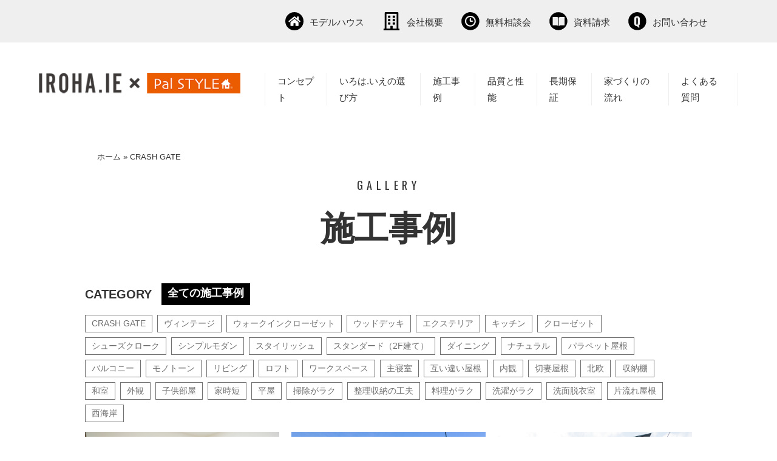

--- FILE ---
content_type: text/html; charset=UTF-8
request_url: https://irohaie-hyogo.com/gallery_tag/crash-gate/
body_size: 12527
content:
<!doctype html>
<html>

<head>
	<!-- Google Tag Manager -->
	<script>
		(function(w, d, s, l, i) {
			w[l] = w[l] || [];
			w[l].push({
				'gtm.start': new Date().getTime(),
				event: 'gtm.js'
			});
			var f = d.getElementsByTagName(s)[0],
				j = d.createElement(s),
				dl = l != 'dataLayer' ? '&l=' + l : '';
			j.async = true;
			j.src =
				'https://www.googletagmanager.com/gtm.js?id=' + i + dl;
			f.parentNode.insertBefore(j, f);
		})(window, document, 'script', 'dataLayer', 'GTM-W5ZVX9S');

	</script>
	<!-- End Google Tag Manager -->
	<meta name="viewport" content="width=device-width,initial-scale=1.0,minimum-scale=1.0">
	<meta http-equiv="X-UA-Compatible" content="IE=edge">
	<meta name="format-detection" content="telephone=no">
	<link rel="stylesheet" href="https://irohaie-hyogo.com/wpcms/wp-content/themes/irohaie/style.css" />
	<link rel="shortcut icon" href="/favicon.ico" type="image/vnd.microsoft.icon">
	<link href="https://irohaie-hyogo.com/wpcms/wp-content/themes/irohaie/css/flexslider.css" rel="stylesheet">
	<link href="https://irohaie-hyogo.com/wpcms/wp-content/themes/irohaie/css/event/import.css" rel="stylesheet">
	<link href="https://irohaie-hyogo.com/wpcms/wp-content/themes/irohaie/css/event/event.css" rel="stylesheet">
	<!-- drawer.css -->
	<link rel="stylesheet" href="https://cdnjs.cloudflare.com/ajax/libs/drawer/3.2.1/css/drawer.min.css">
	<meta name='robots' content='max-image-preview:large' />
	<style>img:is([sizes="auto" i], [sizes^="auto," i]) { contain-intrinsic-size: 3000px 1500px }</style>
	<script>
	var ajaxurl = 'https://irohaie-hyogo.com/wpcms/wp-admin/admin-ajax.php';

</script>

	<!-- This site is optimized with the Yoast SEO plugin v15.4 - https://yoast.com/wordpress/plugins/seo/ -->
	<title>CRASH GATE アーカイブ | IROHA.IE × Pal STYLE</title>
	<meta name="robots" content="index, follow, max-snippet:-1, max-image-preview:large, max-video-preview:-1" />
	<link rel="canonical" href="https://irohaie-hyogo.com/gallery_tag/crash-gate/" />
	<meta property="og:locale" content="ja_JP" />
	<meta property="og:type" content="article" />
	<meta property="og:title" content="CRASH GATE アーカイブ | IROHA.IE × Pal STYLE" />
	<meta property="og:url" content="https://irohaie-hyogo.com/gallery_tag/crash-gate/" />
	<meta property="og:site_name" content="IROHA.IE × Pal STYLE" />
	<meta name="twitter:card" content="summary_large_image" />
	<script type="application/ld+json" class="yoast-schema-graph">{"@context":"https://schema.org","@graph":[{"@type":"Organization","@id":"https://irohaie-hyogo.com/#organization","name":"IROHA.IE \u00d7 Pal STYLE","url":"https://irohaie-hyogo.com/","sameAs":["https://www.facebook.com/oneprice.irohaie","https://www.instagram.com/iroha.ie/"],"logo":{"@type":"ImageObject","@id":"https://irohaie-hyogo.com/#logo","inLanguage":"ja","url":"https://irohaie-hyogo.com/wpcms/wp-content/uploads/2020/11/pal_logo01.jpg","width":1882,"height":417,"caption":"IROHA.IE \u00d7 Pal STYLE"},"image":{"@id":"https://irohaie-hyogo.com/#logo"}},{"@type":"WebSite","@id":"https://irohaie-hyogo.com/#website","url":"https://irohaie-hyogo.com/","name":"IROHA.IE \u00d7 Pal STYLE","description":"\u5b89\u5fc3\u306e\u5b9a\u984d\u5236\u3067\u5efa\u3066\u308b\u5b8c\u5168\u81ea\u7531\u8a2d\u8a08\u306e\u5bb6","publisher":{"@id":"https://irohaie-hyogo.com/#organization"},"potentialAction":[{"@type":"SearchAction","target":"https://irohaie-hyogo.com/?s={search_term_string}","query-input":"required name=search_term_string"}],"inLanguage":"ja"},{"@type":"CollectionPage","@id":"https://irohaie-hyogo.com/gallery_tag/crash-gate/#webpage","url":"https://irohaie-hyogo.com/gallery_tag/crash-gate/","name":"CRASH GATE \u30a2\u30fc\u30ab\u30a4\u30d6 | IROHA.IE \u00d7 Pal STYLE","isPartOf":{"@id":"https://irohaie-hyogo.com/#website"},"breadcrumb":{"@id":"https://irohaie-hyogo.com/gallery_tag/crash-gate/#breadcrumb"},"inLanguage":"ja","potentialAction":[{"@type":"ReadAction","target":["https://irohaie-hyogo.com/gallery_tag/crash-gate/"]}]},{"@type":"BreadcrumbList","@id":"https://irohaie-hyogo.com/gallery_tag/crash-gate/#breadcrumb","itemListElement":[{"@type":"ListItem","position":1,"item":{"@type":"WebPage","@id":"https://irohaie-hyogo.com/","url":"https://irohaie-hyogo.com/","name":"\u30db\u30fc\u30e0"}},{"@type":"ListItem","position":2,"item":{"@type":"WebPage","@id":"https://irohaie-hyogo.com/gallery_tag/crash-gate/","url":"https://irohaie-hyogo.com/gallery_tag/crash-gate/","name":"CRASH GATE"}}]}]}</script>
	<!-- / Yoast SEO plugin. -->


<script id="wpp-js" src="https://irohaie-hyogo.com/wpcms/wp-content/plugins/wordpress-popular-posts/assets/js/wpp.min.js?ver=7.2.0" data-sampling="0" data-sampling-rate="100" data-api-url="https://irohaie-hyogo.com/wp-json/wordpress-popular-posts" data-post-id="0" data-token="919e7f9e21" data-lang="0" data-debug="0"></script>
<link rel='stylesheet' id='wp-block-library-css' href='https://irohaie-hyogo.com/wpcms/wp-includes/css/dist/block-library/style.min.css'  media='all' />
<style id='classic-theme-styles-inline-css'>
/*! This file is auto-generated */
.wp-block-button__link{color:#fff;background-color:#32373c;border-radius:9999px;box-shadow:none;text-decoration:none;padding:calc(.667em + 2px) calc(1.333em + 2px);font-size:1.125em}.wp-block-file__button{background:#32373c;color:#fff;text-decoration:none}
</style>
<style id='global-styles-inline-css'>
:root{--wp--preset--aspect-ratio--square: 1;--wp--preset--aspect-ratio--4-3: 4/3;--wp--preset--aspect-ratio--3-4: 3/4;--wp--preset--aspect-ratio--3-2: 3/2;--wp--preset--aspect-ratio--2-3: 2/3;--wp--preset--aspect-ratio--16-9: 16/9;--wp--preset--aspect-ratio--9-16: 9/16;--wp--preset--color--black: #000000;--wp--preset--color--cyan-bluish-gray: #abb8c3;--wp--preset--color--white: #ffffff;--wp--preset--color--pale-pink: #f78da7;--wp--preset--color--vivid-red: #cf2e2e;--wp--preset--color--luminous-vivid-orange: #ff6900;--wp--preset--color--luminous-vivid-amber: #fcb900;--wp--preset--color--light-green-cyan: #7bdcb5;--wp--preset--color--vivid-green-cyan: #00d084;--wp--preset--color--pale-cyan-blue: #8ed1fc;--wp--preset--color--vivid-cyan-blue: #0693e3;--wp--preset--color--vivid-purple: #9b51e0;--wp--preset--gradient--vivid-cyan-blue-to-vivid-purple: linear-gradient(135deg,rgba(6,147,227,1) 0%,rgb(155,81,224) 100%);--wp--preset--gradient--light-green-cyan-to-vivid-green-cyan: linear-gradient(135deg,rgb(122,220,180) 0%,rgb(0,208,130) 100%);--wp--preset--gradient--luminous-vivid-amber-to-luminous-vivid-orange: linear-gradient(135deg,rgba(252,185,0,1) 0%,rgba(255,105,0,1) 100%);--wp--preset--gradient--luminous-vivid-orange-to-vivid-red: linear-gradient(135deg,rgba(255,105,0,1) 0%,rgb(207,46,46) 100%);--wp--preset--gradient--very-light-gray-to-cyan-bluish-gray: linear-gradient(135deg,rgb(238,238,238) 0%,rgb(169,184,195) 100%);--wp--preset--gradient--cool-to-warm-spectrum: linear-gradient(135deg,rgb(74,234,220) 0%,rgb(151,120,209) 20%,rgb(207,42,186) 40%,rgb(238,44,130) 60%,rgb(251,105,98) 80%,rgb(254,248,76) 100%);--wp--preset--gradient--blush-light-purple: linear-gradient(135deg,rgb(255,206,236) 0%,rgb(152,150,240) 100%);--wp--preset--gradient--blush-bordeaux: linear-gradient(135deg,rgb(254,205,165) 0%,rgb(254,45,45) 50%,rgb(107,0,62) 100%);--wp--preset--gradient--luminous-dusk: linear-gradient(135deg,rgb(255,203,112) 0%,rgb(199,81,192) 50%,rgb(65,88,208) 100%);--wp--preset--gradient--pale-ocean: linear-gradient(135deg,rgb(255,245,203) 0%,rgb(182,227,212) 50%,rgb(51,167,181) 100%);--wp--preset--gradient--electric-grass: linear-gradient(135deg,rgb(202,248,128) 0%,rgb(113,206,126) 100%);--wp--preset--gradient--midnight: linear-gradient(135deg,rgb(2,3,129) 0%,rgb(40,116,252) 100%);--wp--preset--font-size--small: 13px;--wp--preset--font-size--medium: 20px;--wp--preset--font-size--large: 36px;--wp--preset--font-size--x-large: 42px;--wp--preset--spacing--20: 0.44rem;--wp--preset--spacing--30: 0.67rem;--wp--preset--spacing--40: 1rem;--wp--preset--spacing--50: 1.5rem;--wp--preset--spacing--60: 2.25rem;--wp--preset--spacing--70: 3.38rem;--wp--preset--spacing--80: 5.06rem;--wp--preset--shadow--natural: 6px 6px 9px rgba(0, 0, 0, 0.2);--wp--preset--shadow--deep: 12px 12px 50px rgba(0, 0, 0, 0.4);--wp--preset--shadow--sharp: 6px 6px 0px rgba(0, 0, 0, 0.2);--wp--preset--shadow--outlined: 6px 6px 0px -3px rgba(255, 255, 255, 1), 6px 6px rgba(0, 0, 0, 1);--wp--preset--shadow--crisp: 6px 6px 0px rgba(0, 0, 0, 1);}:where(.is-layout-flex){gap: 0.5em;}:where(.is-layout-grid){gap: 0.5em;}body .is-layout-flex{display: flex;}.is-layout-flex{flex-wrap: wrap;align-items: center;}.is-layout-flex > :is(*, div){margin: 0;}body .is-layout-grid{display: grid;}.is-layout-grid > :is(*, div){margin: 0;}:where(.wp-block-columns.is-layout-flex){gap: 2em;}:where(.wp-block-columns.is-layout-grid){gap: 2em;}:where(.wp-block-post-template.is-layout-flex){gap: 1.25em;}:where(.wp-block-post-template.is-layout-grid){gap: 1.25em;}.has-black-color{color: var(--wp--preset--color--black) !important;}.has-cyan-bluish-gray-color{color: var(--wp--preset--color--cyan-bluish-gray) !important;}.has-white-color{color: var(--wp--preset--color--white) !important;}.has-pale-pink-color{color: var(--wp--preset--color--pale-pink) !important;}.has-vivid-red-color{color: var(--wp--preset--color--vivid-red) !important;}.has-luminous-vivid-orange-color{color: var(--wp--preset--color--luminous-vivid-orange) !important;}.has-luminous-vivid-amber-color{color: var(--wp--preset--color--luminous-vivid-amber) !important;}.has-light-green-cyan-color{color: var(--wp--preset--color--light-green-cyan) !important;}.has-vivid-green-cyan-color{color: var(--wp--preset--color--vivid-green-cyan) !important;}.has-pale-cyan-blue-color{color: var(--wp--preset--color--pale-cyan-blue) !important;}.has-vivid-cyan-blue-color{color: var(--wp--preset--color--vivid-cyan-blue) !important;}.has-vivid-purple-color{color: var(--wp--preset--color--vivid-purple) !important;}.has-black-background-color{background-color: var(--wp--preset--color--black) !important;}.has-cyan-bluish-gray-background-color{background-color: var(--wp--preset--color--cyan-bluish-gray) !important;}.has-white-background-color{background-color: var(--wp--preset--color--white) !important;}.has-pale-pink-background-color{background-color: var(--wp--preset--color--pale-pink) !important;}.has-vivid-red-background-color{background-color: var(--wp--preset--color--vivid-red) !important;}.has-luminous-vivid-orange-background-color{background-color: var(--wp--preset--color--luminous-vivid-orange) !important;}.has-luminous-vivid-amber-background-color{background-color: var(--wp--preset--color--luminous-vivid-amber) !important;}.has-light-green-cyan-background-color{background-color: var(--wp--preset--color--light-green-cyan) !important;}.has-vivid-green-cyan-background-color{background-color: var(--wp--preset--color--vivid-green-cyan) !important;}.has-pale-cyan-blue-background-color{background-color: var(--wp--preset--color--pale-cyan-blue) !important;}.has-vivid-cyan-blue-background-color{background-color: var(--wp--preset--color--vivid-cyan-blue) !important;}.has-vivid-purple-background-color{background-color: var(--wp--preset--color--vivid-purple) !important;}.has-black-border-color{border-color: var(--wp--preset--color--black) !important;}.has-cyan-bluish-gray-border-color{border-color: var(--wp--preset--color--cyan-bluish-gray) !important;}.has-white-border-color{border-color: var(--wp--preset--color--white) !important;}.has-pale-pink-border-color{border-color: var(--wp--preset--color--pale-pink) !important;}.has-vivid-red-border-color{border-color: var(--wp--preset--color--vivid-red) !important;}.has-luminous-vivid-orange-border-color{border-color: var(--wp--preset--color--luminous-vivid-orange) !important;}.has-luminous-vivid-amber-border-color{border-color: var(--wp--preset--color--luminous-vivid-amber) !important;}.has-light-green-cyan-border-color{border-color: var(--wp--preset--color--light-green-cyan) !important;}.has-vivid-green-cyan-border-color{border-color: var(--wp--preset--color--vivid-green-cyan) !important;}.has-pale-cyan-blue-border-color{border-color: var(--wp--preset--color--pale-cyan-blue) !important;}.has-vivid-cyan-blue-border-color{border-color: var(--wp--preset--color--vivid-cyan-blue) !important;}.has-vivid-purple-border-color{border-color: var(--wp--preset--color--vivid-purple) !important;}.has-vivid-cyan-blue-to-vivid-purple-gradient-background{background: var(--wp--preset--gradient--vivid-cyan-blue-to-vivid-purple) !important;}.has-light-green-cyan-to-vivid-green-cyan-gradient-background{background: var(--wp--preset--gradient--light-green-cyan-to-vivid-green-cyan) !important;}.has-luminous-vivid-amber-to-luminous-vivid-orange-gradient-background{background: var(--wp--preset--gradient--luminous-vivid-amber-to-luminous-vivid-orange) !important;}.has-luminous-vivid-orange-to-vivid-red-gradient-background{background: var(--wp--preset--gradient--luminous-vivid-orange-to-vivid-red) !important;}.has-very-light-gray-to-cyan-bluish-gray-gradient-background{background: var(--wp--preset--gradient--very-light-gray-to-cyan-bluish-gray) !important;}.has-cool-to-warm-spectrum-gradient-background{background: var(--wp--preset--gradient--cool-to-warm-spectrum) !important;}.has-blush-light-purple-gradient-background{background: var(--wp--preset--gradient--blush-light-purple) !important;}.has-blush-bordeaux-gradient-background{background: var(--wp--preset--gradient--blush-bordeaux) !important;}.has-luminous-dusk-gradient-background{background: var(--wp--preset--gradient--luminous-dusk) !important;}.has-pale-ocean-gradient-background{background: var(--wp--preset--gradient--pale-ocean) !important;}.has-electric-grass-gradient-background{background: var(--wp--preset--gradient--electric-grass) !important;}.has-midnight-gradient-background{background: var(--wp--preset--gradient--midnight) !important;}.has-small-font-size{font-size: var(--wp--preset--font-size--small) !important;}.has-medium-font-size{font-size: var(--wp--preset--font-size--medium) !important;}.has-large-font-size{font-size: var(--wp--preset--font-size--large) !important;}.has-x-large-font-size{font-size: var(--wp--preset--font-size--x-large) !important;}
:where(.wp-block-post-template.is-layout-flex){gap: 1.25em;}:where(.wp-block-post-template.is-layout-grid){gap: 1.25em;}
:where(.wp-block-columns.is-layout-flex){gap: 2em;}:where(.wp-block-columns.is-layout-grid){gap: 2em;}
:root :where(.wp-block-pullquote){font-size: 1.5em;line-height: 1.6;}
</style>
<link rel='stylesheet' id='toc-screen-css' href='https://irohaie-hyogo.com/wpcms/wp-content/plugins/table-of-contents-plus/screen.min.css'  media='all' />
<link rel='stylesheet' id='wordpress-popular-posts-css-css' href='https://irohaie-hyogo.com/wpcms/wp-content/plugins/wordpress-popular-posts/assets/css/wpp.css'  media='all' />
<style id='akismet-widget-style-inline-css'>

			.a-stats {
				--akismet-color-mid-green: #357b49;
				--akismet-color-white: #fff;
				--akismet-color-light-grey: #f6f7f7;

				max-width: 350px;
				width: auto;
			}

			.a-stats * {
				all: unset;
				box-sizing: border-box;
			}

			.a-stats strong {
				font-weight: 600;
			}

			.a-stats a.a-stats__link,
			.a-stats a.a-stats__link:visited,
			.a-stats a.a-stats__link:active {
				background: var(--akismet-color-mid-green);
				border: none;
				box-shadow: none;
				border-radius: 8px;
				color: var(--akismet-color-white);
				cursor: pointer;
				display: block;
				font-family: -apple-system, BlinkMacSystemFont, 'Segoe UI', 'Roboto', 'Oxygen-Sans', 'Ubuntu', 'Cantarell', 'Helvetica Neue', sans-serif;
				font-weight: 500;
				padding: 12px;
				text-align: center;
				text-decoration: none;
				transition: all 0.2s ease;
			}

			/* Extra specificity to deal with TwentyTwentyOne focus style */
			.widget .a-stats a.a-stats__link:focus {
				background: var(--akismet-color-mid-green);
				color: var(--akismet-color-white);
				text-decoration: none;
			}

			.a-stats a.a-stats__link:hover {
				filter: brightness(110%);
				box-shadow: 0 4px 12px rgba(0, 0, 0, 0.06), 0 0 2px rgba(0, 0, 0, 0.16);
			}

			.a-stats .count {
				color: var(--akismet-color-white);
				display: block;
				font-size: 1.5em;
				line-height: 1.4;
				padding: 0 13px;
				white-space: nowrap;
			}
		
</style>
<link rel='stylesheet' id='wp-pagenavi-css' href='https://irohaie-hyogo.com/wpcms/wp-content/plugins/wp-pagenavi/pagenavi-css.css'  media='all' />
<link rel='stylesheet' id='addtoany-css' href='https://irohaie-hyogo.com/wpcms/wp-content/plugins/add-to-any/addtoany.min.css'  media='all' />
<script  id="addtoany-core-js-before">
/* <![CDATA[ */
window.a2a_config=window.a2a_config||{};a2a_config.callbacks=[];a2a_config.overlays=[];a2a_config.templates={};a2a_localize = {
	Share: "共有",
	Save: "ブックマーク",
	Subscribe: "購読",
	Email: "メール",
	Bookmark: "ブックマーク",
	ShowAll: "すべて表示する",
	ShowLess: "小さく表示する",
	FindServices: "サービスを探す",
	FindAnyServiceToAddTo: "追加するサービスを今すぐ探す",
	PoweredBy: "Powered by",
	ShareViaEmail: "メールでシェアする",
	SubscribeViaEmail: "メールで購読する",
	BookmarkInYourBrowser: "ブラウザにブックマーク",
	BookmarkInstructions: "このページをブックマークするには、 Ctrl+D または \u2318+D を押下。",
	AddToYourFavorites: "お気に入りに追加",
	SendFromWebOrProgram: "任意のメールアドレスまたはメールプログラムから送信",
	EmailProgram: "メールプログラム",
	More: "詳細&#8230;",
	ThanksForSharing: "共有ありがとうございます !",
	ThanksForFollowing: "フォローありがとうございます !"
};
/* ]]> */
</script>
<script  defer src="https://static.addtoany.com/menu/page.js" id="addtoany-core-js"></script>
<script  src="https://irohaie-hyogo.com/wpcms/wp-includes/js/jquery/jquery.min.js" id="jquery-core-js"></script>
<script  src="https://irohaie-hyogo.com/wpcms/wp-includes/js/jquery/jquery-migrate.min.js" id="jquery-migrate-js"></script>
<script  defer src="https://irohaie-hyogo.com/wpcms/wp-content/plugins/add-to-any/addtoany.min.js" id="addtoany-jquery-js"></script>
<script>
	window._wp_rp_static_base_url = 'https://wprp.sovrn.com/static/';
	window._wp_rp_wp_ajax_url = "https://irohaie-hyogo.com/wpcms/wp-admin/admin-ajax.php";
	window._wp_rp_plugin_version = '3.6.4';
	window._wp_rp_post_id = '581';
	window._wp_rp_num_rel_posts = '4';
	window._wp_rp_thumbnails = true;
	window._wp_rp_post_title = '%E8%A5%BF%E6%B5%B7%E5%B2%B8%E3%81%AE%E3%83%AA%E3%83%A9%E3%83%83%E3%82%AF%E3%82%B9%E3%82%B9%E3%82%BF%E3%82%A4%E3%83%AB%E3%81%8C%E5%8A%B9%E3%81%84%E3%81%9F%E3%80%81%E3%81%8F%E3%81%A4%E3%82%8D%E3%81%8E%E3%82%92%E6%84%9F%E3%81%98%E3%82%8B%E5%AE%B6';
	window._wp_rp_post_tags = [];
	window._wp_rp_promoted_content = true;
</script>
<link rel="stylesheet" href="https://irohaie-hyogo.com/wpcms/wp-content/plugins/wordpress-23-related-posts-plugin/static/themes/vertical-m.css?version=3.6.4" />
            <style id="wpp-loading-animation-styles">@-webkit-keyframes bgslide{from{background-position-x:0}to{background-position-x:-200%}}@keyframes bgslide{from{background-position-x:0}to{background-position-x:-200%}}.wpp-widget-block-placeholder,.wpp-shortcode-placeholder{margin:0 auto;width:60px;height:3px;background:#dd3737;background:linear-gradient(90deg,#dd3737 0%,#571313 10%,#dd3737 100%);background-size:200% auto;border-radius:3px;-webkit-animation:bgslide 1s infinite linear;animation:bgslide 1s infinite linear}</style>
            <style>.saboxplugin-wrap{-webkit-box-sizing:border-box;-moz-box-sizing:border-box;-ms-box-sizing:border-box;box-sizing:border-box;border:1px solid #eee;width:100%;clear:both;display:block;overflow:hidden;word-wrap:break-word;position:relative}.saboxplugin-wrap .saboxplugin-gravatar{float:left;padding:0 20px 20px 20px}.saboxplugin-wrap .saboxplugin-gravatar img{max-width:100px;height:auto;border-radius:0;}.saboxplugin-wrap .saboxplugin-authorname{font-size:18px;line-height:1;margin:20px 0 0 20px;display:block}.saboxplugin-wrap .saboxplugin-authorname a{text-decoration:none}.saboxplugin-wrap .saboxplugin-authorname a:focus{outline:0}.saboxplugin-wrap .saboxplugin-desc{display:block;margin:5px 20px}.saboxplugin-wrap .saboxplugin-desc a{text-decoration:underline}.saboxplugin-wrap .saboxplugin-desc p{margin:5px 0 12px}.saboxplugin-wrap .saboxplugin-web{margin:0 20px 15px;text-align:left}.saboxplugin-wrap .sab-web-position{text-align:right}.saboxplugin-wrap .saboxplugin-web a{color:#ccc;text-decoration:none}.saboxplugin-wrap .saboxplugin-socials{position:relative;display:block;background:#fcfcfc;padding:5px;border-top:1px solid #eee}.saboxplugin-wrap .saboxplugin-socials a svg{width:20px;height:20px}.saboxplugin-wrap .saboxplugin-socials a svg .st2{fill:#fff; transform-origin:center center;}.saboxplugin-wrap .saboxplugin-socials a svg .st1{fill:rgba(0,0,0,.3)}.saboxplugin-wrap .saboxplugin-socials a:hover{opacity:.8;-webkit-transition:opacity .4s;-moz-transition:opacity .4s;-o-transition:opacity .4s;transition:opacity .4s;box-shadow:none!important;-webkit-box-shadow:none!important}.saboxplugin-wrap .saboxplugin-socials .saboxplugin-icon-color{box-shadow:none;padding:0;border:0;-webkit-transition:opacity .4s;-moz-transition:opacity .4s;-o-transition:opacity .4s;transition:opacity .4s;display:inline-block;color:#fff;font-size:0;text-decoration:inherit;margin:5px;-webkit-border-radius:0;-moz-border-radius:0;-ms-border-radius:0;-o-border-radius:0;border-radius:0;overflow:hidden}.saboxplugin-wrap .saboxplugin-socials .saboxplugin-icon-grey{text-decoration:inherit;box-shadow:none;position:relative;display:-moz-inline-stack;display:inline-block;vertical-align:middle;zoom:1;margin:10px 5px;color:#444;fill:#444}.clearfix:after,.clearfix:before{content:' ';display:table;line-height:0;clear:both}.ie7 .clearfix{zoom:1}.saboxplugin-socials.sabox-colored .saboxplugin-icon-color .sab-twitch{border-color:#38245c}.saboxplugin-socials.sabox-colored .saboxplugin-icon-color .sab-addthis{border-color:#e91c00}.saboxplugin-socials.sabox-colored .saboxplugin-icon-color .sab-behance{border-color:#003eb0}.saboxplugin-socials.sabox-colored .saboxplugin-icon-color .sab-delicious{border-color:#06c}.saboxplugin-socials.sabox-colored .saboxplugin-icon-color .sab-deviantart{border-color:#036824}.saboxplugin-socials.sabox-colored .saboxplugin-icon-color .sab-digg{border-color:#00327c}.saboxplugin-socials.sabox-colored .saboxplugin-icon-color .sab-dribbble{border-color:#ba1655}.saboxplugin-socials.sabox-colored .saboxplugin-icon-color .sab-facebook{border-color:#1e2e4f}.saboxplugin-socials.sabox-colored .saboxplugin-icon-color .sab-flickr{border-color:#003576}.saboxplugin-socials.sabox-colored .saboxplugin-icon-color .sab-github{border-color:#264874}.saboxplugin-socials.sabox-colored .saboxplugin-icon-color .sab-google{border-color:#0b51c5}.saboxplugin-socials.sabox-colored .saboxplugin-icon-color .sab-googleplus{border-color:#96271a}.saboxplugin-socials.sabox-colored .saboxplugin-icon-color .sab-html5{border-color:#902e13}.saboxplugin-socials.sabox-colored .saboxplugin-icon-color .sab-instagram{border-color:#1630aa}.saboxplugin-socials.sabox-colored .saboxplugin-icon-color .sab-linkedin{border-color:#00344f}.saboxplugin-socials.sabox-colored .saboxplugin-icon-color .sab-pinterest{border-color:#5b040e}.saboxplugin-socials.sabox-colored .saboxplugin-icon-color .sab-reddit{border-color:#992900}.saboxplugin-socials.sabox-colored .saboxplugin-icon-color .sab-rss{border-color:#a43b0a}.saboxplugin-socials.sabox-colored .saboxplugin-icon-color .sab-sharethis{border-color:#5d8420}.saboxplugin-socials.sabox-colored .saboxplugin-icon-color .sab-skype{border-color:#00658a}.saboxplugin-socials.sabox-colored .saboxplugin-icon-color .sab-soundcloud{border-color:#995200}.saboxplugin-socials.sabox-colored .saboxplugin-icon-color .sab-spotify{border-color:#0f612c}.saboxplugin-socials.sabox-colored .saboxplugin-icon-color .sab-stackoverflow{border-color:#a95009}.saboxplugin-socials.sabox-colored .saboxplugin-icon-color .sab-steam{border-color:#006388}.saboxplugin-socials.sabox-colored .saboxplugin-icon-color .sab-user_email{border-color:#b84e05}.saboxplugin-socials.sabox-colored .saboxplugin-icon-color .sab-stumbleUpon{border-color:#9b280e}.saboxplugin-socials.sabox-colored .saboxplugin-icon-color .sab-tumblr{border-color:#10151b}.saboxplugin-socials.sabox-colored .saboxplugin-icon-color .sab-twitter{border-color:#0967a0}.saboxplugin-socials.sabox-colored .saboxplugin-icon-color .sab-vimeo{border-color:#0d7091}.saboxplugin-socials.sabox-colored .saboxplugin-icon-color .sab-windows{border-color:#003f71}.saboxplugin-socials.sabox-colored .saboxplugin-icon-color .sab-whatsapp{border-color:#003f71}.saboxplugin-socials.sabox-colored .saboxplugin-icon-color .sab-wordpress{border-color:#0f3647}.saboxplugin-socials.sabox-colored .saboxplugin-icon-color .sab-yahoo{border-color:#14002d}.saboxplugin-socials.sabox-colored .saboxplugin-icon-color .sab-youtube{border-color:#900}.saboxplugin-socials.sabox-colored .saboxplugin-icon-color .sab-xing{border-color:#000202}.saboxplugin-socials.sabox-colored .saboxplugin-icon-color .sab-mixcloud{border-color:#2475a0}.saboxplugin-socials.sabox-colored .saboxplugin-icon-color .sab-vk{border-color:#243549}.saboxplugin-socials.sabox-colored .saboxplugin-icon-color .sab-medium{border-color:#00452c}.saboxplugin-socials.sabox-colored .saboxplugin-icon-color .sab-quora{border-color:#420e00}.saboxplugin-socials.sabox-colored .saboxplugin-icon-color .sab-meetup{border-color:#9b181c}.saboxplugin-socials.sabox-colored .saboxplugin-icon-color .sab-goodreads{border-color:#000}.saboxplugin-socials.sabox-colored .saboxplugin-icon-color .sab-snapchat{border-color:#999700}.saboxplugin-socials.sabox-colored .saboxplugin-icon-color .sab-500px{border-color:#00557f}.saboxplugin-socials.sabox-colored .saboxplugin-icon-color .sab-mastodont{border-color:#185886}.sabox-plus-item{margin-bottom:20px}@media screen and (max-width:480px){.saboxplugin-wrap{text-align:center}.saboxplugin-wrap .saboxplugin-gravatar{float:none;padding:20px 0;text-align:center;margin:0 auto;display:block}.saboxplugin-wrap .saboxplugin-gravatar img{float:none;display:inline-block;display:-moz-inline-stack;vertical-align:middle;zoom:1}.saboxplugin-wrap .saboxplugin-desc{margin:0 10px 20px;text-align:center}.saboxplugin-wrap .saboxplugin-authorname{text-align:center;margin:10px 0 20px}}body .saboxplugin-authorname a,body .saboxplugin-authorname a:hover{box-shadow:none;-webkit-box-shadow:none}a.sab-profile-edit{font-size:16px!important;line-height:1!important}.sab-edit-settings a,a.sab-profile-edit{color:#0073aa!important;box-shadow:none!important;-webkit-box-shadow:none!important}.sab-edit-settings{margin-right:15px;position:absolute;right:0;z-index:2;bottom:10px;line-height:20px}.sab-edit-settings i{margin-left:5px}.saboxplugin-socials{line-height:1!important}.rtl .saboxplugin-wrap .saboxplugin-gravatar{float:right}.rtl .saboxplugin-wrap .saboxplugin-authorname{display:flex;align-items:center}.rtl .saboxplugin-wrap .saboxplugin-authorname .sab-profile-edit{margin-right:10px}.rtl .sab-edit-settings{right:auto;left:0}img.sab-custom-avatar{max-width:75px;}.saboxplugin-wrap {margin-top:0px; margin-bottom:0px; padding: 0px 0px }.saboxplugin-wrap .saboxplugin-authorname {font-size:18px; line-height:25px;}.saboxplugin-wrap .saboxplugin-desc p, .saboxplugin-wrap .saboxplugin-desc {font-size:14px !important; line-height:21px !important;}.saboxplugin-wrap .saboxplugin-web {font-size:14px;}.saboxplugin-wrap .saboxplugin-socials a svg {width:18px;height:18px;}</style><noscript><style id="rocket-lazyload-nojs-css">.rll-youtube-player, [data-lazy-src]{display:none !important;}</style></noscript>	<!-- jquery & iScroll -->
	<script src="https://irohaie-hyogo.com/wpcms/wp-content/themes/irohaie/js/jquery1.11.3.min.js"></script>
	<script src="https://cdnjs.cloudflare.com/ajax/libs/iScroll/5.1.3/iscroll.min.js"></script>
	<!-- drawer.js -->
	<script src="https://irohaie-template.com/wpcms/wp-content/themes/irohaie/js/drawer.js"></script>
	<!-- dropdown.js -->
	<!--  <script src="https://cdnjs.cloudflare.com/ajax/libs/twitter-bootstrap/3.3.7/js/bootstrap.min.js"></script>-->
	<link href="https://use.fontawesome.com/releases/v5.0.6/css/all.css" rel="stylesheet">
	<link href="https://fonts.googleapis.com/css2?family=Oswald:wght@200;300;400;500;600;700&display=swap" rel="stylesheet">
	<script>
		jQuery(document).ready(function() {
			jQuery('.drawer').drawer();
		});

	</script>
		<script src="https://irohaie-hyogo.com/wpcms/wp-content/themes/irohaie/js/bundle.js"></script>
	<!-- Google tag (gtag.js) -->
	<script async src="https://www.googletagmanager.com/gtag/js?id=G-D4RHB63TPV"></script>
	<script>
	window.dataLayer = window.dataLayer || [];
	function gtag(){dataLayer.push(arguments);}
	gtag('js', new Date());

	gtag('config', 'G-D4RHB63TPV');
	</script>
</head>

<body class="archive tax-gallery_tag term-crash-gate term-30 drawer drawer--top">
	<!-- Google Tag Manager (noscript) -->
	<noscript><iframe src="https://www.googletagmanager.com/ns.html?id=GTM-W5ZVX9S" height="0" width="0" style="display:none;visibility:hidden"></iframe></noscript>
	<!-- End Google Tag Manager (noscript) -->
	<div class="wrapper">
		<header class="header">
			
			<ul class="header-menu">
				<li class="sp header-logo-cont"><a href="https://irohaie-hyogo.com/"><img src="data:image/svg+xml,%3Csvg%20xmlns='http://www.w3.org/2000/svg'%20viewBox='0%200%200%200'%3E%3C/svg%3E" alt="IROHA.IE" data-lazy-src="https://irohaie-hyogo.com/wpcms/wp-content/themes/irohaie/images/top/sp_logo.png" /><noscript><img src="https://irohaie-hyogo.com/wpcms/wp-content/themes/irohaie/images/top/sp_logo.png" alt="IROHA.IE" /></noscript>パルスタイル</a></li>
					<li class="pc"><a href="https://irohaie-hyogo.com/model/"><img src="data:image/svg+xml,%3Csvg%20xmlns='http://www.w3.org/2000/svg'%20viewBox='0%200%200%200'%3E%3C/svg%3E" alt="モデルハウス" data-lazy-src="https://irohaie-hyogo.com/wpcms/wp-content/themes/irohaie/images/top/icon-model.svg"><noscript><img src="https://irohaie-hyogo.com/wpcms/wp-content/themes/irohaie/images/top/icon-model.svg" alt="モデルハウス"></noscript>モデルハウス</a></li>
				<li class="pc"><a href="https://irohaie-hyogo.com/company/"><img src="data:image/svg+xml,%3Csvg%20xmlns='http://www.w3.org/2000/svg'%20viewBox='0%200%200%200'%3E%3C/svg%3E" alt="会社概要" data-lazy-src="https://irohaie-hyogo.com/wpcms/wp-content/themes/irohaie/images/top/top_header_menu_img_00.svg"><noscript><img src="https://irohaie-hyogo.com/wpcms/wp-content/themes/irohaie/images/top/top_header_menu_img_00.svg" alt="会社概要"></noscript>会社概要</a></li>
				<li><a href="https://irohaie-hyogo.com/estimates"><img src="data:image/svg+xml,%3Csvg%20xmlns='http://www.w3.org/2000/svg'%20viewBox='0%200%200%200'%3E%3C/svg%3E" alt="無料相談会" data-lazy-src="https://irohaie-hyogo.com/wpcms/wp-content/themes/irohaie/images/top/top_header_menu_img_01.svg"><noscript><img src="https://irohaie-hyogo.com/wpcms/wp-content/themes/irohaie/images/top/top_header_menu_img_01.svg" alt="無料相談会"></noscript>無料相談会</a></li>
				<li><a href="https://irohaie-hyogo.com/document/"><img src="data:image/svg+xml,%3Csvg%20xmlns='http://www.w3.org/2000/svg'%20viewBox='0%200%200%200'%3E%3C/svg%3E" alt="資料請求" data-lazy-src="https://irohaie-hyogo.com/wpcms/wp-content/themes/irohaie/images/top/top_header_menu_img_02.svg"><noscript><img src="https://irohaie-hyogo.com/wpcms/wp-content/themes/irohaie/images/top/top_header_menu_img_02.svg" alt="資料請求"></noscript>資料請求</a></li>
				<li><a href="https://irohaie-hyogo.com/contact/"><img src="data:image/svg+xml,%3Csvg%20xmlns='http://www.w3.org/2000/svg'%20viewBox='0%200%200%200'%3E%3C/svg%3E" alt="お問い合わせ" data-lazy-src="https://irohaie-hyogo.com/wpcms/wp-content/themes/irohaie/images/top/top_header_menu_img_03.svg"><noscript><img src="https://irohaie-hyogo.com/wpcms/wp-content/themes/irohaie/images/top/top_header_menu_img_03.svg" alt="お問い合わせ"></noscript>お問い合わせ</a></li>
			</ul>
						<div class="pc header-inner">
				<div class="logo-cont"><a href="https://irohaie-hyogo.com/"><img src="data:image/svg+xml,%3Csvg%20xmlns='http://www.w3.org/2000/svg'%20viewBox='0%200%200%200'%3E%3C/svg%3E" alt="いろはいえ" data-lazy-src="https://irohaie-hyogo.com/wpcms/wp-content/themes/irohaie/images/logo.png" /><noscript><img src="https://irohaie-hyogo.com/wpcms/wp-content/themes/irohaie/images/logo.png" alt="いろはいえ" /></noscript></a></div>
								<nav>
					<ul>
						<li><a href="https://irohaie-hyogo.com/concept/">コンセプト</a></li>
						<li><a href="https://irohaie-hyogo.com/buy/">いろは.いえの選び方</a></li>
						<li><a href="https://irohaie-hyogo.com/gallery/">施工事例</a></li>
						<li><a href="https://irohaie-hyogo.com/quality/">品質と性能</a></li>
						<li><a href="https://irohaie-hyogo.com/warranty/">長期保証</a></li>
						<li><a href="https://irohaie-hyogo.com/flow/">家づくりの流れ</a></li>
						<li><a href="https://irohaie-hyogo.com/faq/">よくある質問</a></li>
					</ul>
				</nav>
							</div>
						<!-- ハンバーガーボタン -->
			<button type="button" class="sp drawer-toggle drawer-hamburger"><span class="sr-only">toggle navigation</span> <span class="drawer-hamburger-icon"></span> </button>
						<!-- ナビゲーションの中身 -->
			<nav class="sp drawer-nav" role="navigation">
				<ul class="drawer-menu">
					<li><a class="drawer-menu-item" href="https://irohaie-hyogo.com/">HOME</a></li>
					<li><a class="drawer-menu-item" href="https://irohaie-hyogo.com/topics/">お知らせ</a></li>
					<li><a class="drawer-menu-item" href="https://irohaie-hyogo.com/concept/">コンセプト</a></li>
					<li><a class="drawer-menu-item" href="https://irohaie-hyogo.com/quality/">品質と性能</a></li>
					<li><a class="drawer-menu-item" href="https://irohaie-hyogo.com/warranty/">長期保証</a></li>
					<li><a class="drawer-menu-item" href="https://irohaie-hyogo.com/flow/">家づくりの流れ</a></li>
					<li><a class="drawer-menu-item" href="https://irohaie-hyogo.com/faq/">よくある質問</a></li>
					<li><a class="drawer-menu-item" href="https://irohaie-hyogo.com/gallery/">施工事例</a></li>
					<li><a class="drawer-menu-item" href="https://irohaie-hyogo.com/buy/">いろは.いえの選び方</a></li>
					<li><a class="drawer-menu-item" href="https://irohaie-hyogo.com/buy/irohaie/">いろは.いえスタンダート</a></li>
					<li><a class="drawer-menu-item" href="https://irohaie-hyogo.com/buy/irohiraya/">いろは.いえ×平屋シリーズ</a></li>
					<li><a class="drawer-menu-item" href="https://irohaie-hyogo.com/buy/irocrash/">いろは.いえ×CRASHGATE</a></li>
					<li><a class="drawer-menu-item" href="https://irohaie-hyogo.com/buy/kaji-tan/">いろは.いえ×家時短</a></li>
					<li><a class="drawer-menu-item" href="https://irohaie-hyogo.com/buy/suiji/">いろは.いえ×su:iji</a></li>
					<li><a class="drawer-menu-item" href="https://irohaie-hyogo.com/buy/irosmaif/">いろは.いえ×スマイフ</a></li>
					<li><a class="drawer-menu-item" href="https://irohaie-hyogo.com/event/">イベント情報</a></li>
					<li><a class="drawer-menu-item" href="https://irohaie-hyogo.com/model/">モデルハウス</a></li>
					<li><a class="drawer-menu-item" href="https://irohaie-hyogo.com/estimates/">無料相談会</a></li>
					<li><a class="drawer-menu-item" href="https://irohaie-hyogo.com/reservation/">無料プランニング</a></li>
					<li><a class="drawer-menu-item" href="https://irohaie-hyogo.com/document/">無料資料請求</a></li>
					<li><a class="drawer-menu-item" href="https://irohaie-hyogo.com/contact/">お問い合わせ</a></li>
					<li><a class="drawer-menu-item" href="https://irohaie-hyogo.com/company/">会社概要</a></li>
					<li><a class="drawer-menu-item" href="https://palstyle.com/privacy/" target="_blank">プライバシーポリシー</a></li>
					<li><a class="drawer-menu-item" href="https://irohaie-hyogo.com/sitemap/">サイトマップ</a></li>
				</ul>
			</nav>
		</header>

		<main class="archive-gallary">
   <div class="u-content u-main">
    <div class="simple-main-area">
      <p id="breadcrumbs"><span><span><a href="https://irohaie-hyogo.com/">ホーム</a> » <span class="breadcrumb_last" aria-current="page">CRASH GATE</span></span></span></p>       <h1><span>GALLERY</span>施工事例</h1>
        </div>
	
			<section>
			<div class="gallery_cat">
     <div class="title-wrap"><p>CATEGORY</p><a href="https://irohaie-hyogo.com/gallery/">全ての施工事例</a></div>
     <div class="cat_wrap">
			  <a href="https://irohaie-hyogo.com/gallery_tag/crash-gate/">CRASH GATE</a><a href="https://irohaie-hyogo.com/gallery_tag/vintage/">ヴィンテージ</a><a href="https://irohaie-hyogo.com/gallery_tag/walk%e2%80%90in-closet/">ウォークインクローゼット</a><a href="https://irohaie-hyogo.com/gallery_tag/deck/">ウッドデッキ</a><a href="https://irohaie-hyogo.com/gallery_tag/exterior/">エクステリア</a><a href="https://irohaie-hyogo.com/gallery_tag/kitchen/">キッチン</a><a href="https://irohaie-hyogo.com/gallery_tag/closet/">クローゼット</a><a href="https://irohaie-hyogo.com/gallery_tag/mud-room/">シューズクローク</a><a href="https://irohaie-hyogo.com/gallery_tag/simple-modishness/">シンプルモダン</a><a href="https://irohaie-hyogo.com/gallery_tag/stylish/">スタイリッシュ</a><a href="https://irohaie-hyogo.com/gallery_tag/standard/">スタンダード（2F建て）</a><a href="https://irohaie-hyogo.com/gallery_tag/dining/">ダイニング</a><a href="https://irohaie-hyogo.com/gallery_tag/natural/">ナチュラル</a><a href="https://irohaie-hyogo.com/gallery_tag/parapet/">パラペット屋根</a><a href="https://irohaie-hyogo.com/gallery_tag/%e3%83%90%e3%83%ab%e3%82%b3%e3%83%8b%e3%83%bc/">バルコニー</a><a href="https://irohaie-hyogo.com/gallery_tag/%e3%83%a2%e3%83%8e%e3%83%88%e3%83%bc%e3%83%b3/">モノトーン</a><a href="https://irohaie-hyogo.com/gallery_tag/living/">リビング</a><a href="https://irohaie-hyogo.com/gallery_tag/%e3%83%ad%e3%83%95%e3%83%88/">ロフト</a><a href="https://irohaie-hyogo.com/gallery_tag/work-space/">ワークスペース</a><a href="https://irohaie-hyogo.com/gallery_tag/main-bedroom/">主寝室</a><a href="https://irohaie-hyogo.com/gallery_tag/alternate-roof/">互い違い屋根</a><a href="https://irohaie-hyogo.com/gallery_tag/introspection/">内観</a><a href="https://irohaie-hyogo.com/gallery_tag/gable-roof/">切妻屋根</a><a href="https://irohaie-hyogo.com/gallery_tag/northern-europe/">北欧</a><a href="https://irohaie-hyogo.com/gallery_tag/storage-rack/">収納棚</a><a href="https://irohaie-hyogo.com/gallery_tag/japanese%e2%80%90style-room/">和室</a><a href="https://irohaie-hyogo.com/gallery_tag/appearance/">外観</a><a href="https://irohaie-hyogo.com/gallery_tag/nursery/">子供部屋</a><a href="https://irohaie-hyogo.com/gallery_tag/kajitan/">家時短</a><a href="https://irohaie-hyogo.com/gallery_tag/single-story-house/">平屋</a><a href="https://irohaie-hyogo.com/gallery_tag/easy-to-clean/">掃除がラク</a><a href="https://irohaie-hyogo.com/gallery_tag/organizing-and-storing/">整理収納の工夫</a><a href="https://irohaie-hyogo.com/gallery_tag/easy-to-cook/">料理がラク</a><a href="https://irohaie-hyogo.com/gallery_tag/easy-to-wash/">洗濯がラク</a><a href="https://irohaie-hyogo.com/gallery_tag/dressing-room/">洗面脱衣室</a><a href="https://irohaie-hyogo.com/gallery_tag/shed-roof/">片流れ屋根</a><a href="https://irohaie-hyogo.com/gallery_tag/west-coast/">西海岸</a></div>
			</div>
				
				<div class="gallery-archive-wrap">
            <a href="https://irohaie-hyogo.com/gallery/581/">
          <div class="gallery-box">
            <div class="wrap">
                            <div data-bg="https://irohaie-hyogo.com/wpcms/wp-content/uploads/2020/09/01-6.jpg" class="image rocket-lazyload" style=""></div>
              <div class="txt">
                <p class="title">
                  西海岸のリラックススタイルが効いた、くつろぎを感...                </p>
              </div>
            </div>
            <div class="list-cat">
              <ul>
                <li>#CRASH GATE</li><li>#スタンダード（2F建て）</li><li>#ダイニング</li><li>#リビング</li><li>#主寝室</li><li>#内観</li><li>#子供部屋</li><li>#西海岸</li>           </ul>
            </div>
          </div>
        </a>
        <a href="https://irohaie-hyogo.com/gallery/518/">
          <div class="gallery-box">
            <div class="wrap">
                            <div data-bg="https://irohaie-hyogo.com/wpcms/wp-content/uploads/2020/09/iroha.ie2005k_002.jpg" class="image rocket-lazyload" style=""></div>
              <div class="txt">
                <p class="title">
                  モノトーンの外観がスタイリッシュな片流れ屋根の家                </p>
              </div>
            </div>
            <div class="list-cat">
              <ul>
                <li>#CRASH GATE</li><li>#ヴィンテージ</li><li>#キッチン</li><li>#スタイリッシュ</li><li>#スタンダード（2F建て）</li><li>#ダイニング</li><li>#リビング</li><li>#ロフト</li><li>#主寝室</li><li>#内観</li><li>#和室</li><li>#外観</li><li>#子供部屋</li><li>#家時短</li><li>#掃除がラク</li><li>#整理収納の工夫</li><li>#洗面脱衣室</li><li>#片流れ屋根</li>           </ul>
            </div>
          </div>
        </a>
        <a href="https://irohaie-hyogo.com/gallery/489/">
          <div class="gallery-box">
            <div class="wrap">
                            <div data-bg="https://irohaie-hyogo.com/wpcms/wp-content/uploads/2020/09/01-5.jpg" class="image rocket-lazyload" style=""></div>
              <div class="txt">
                <p class="title">
                  上質でシンプルな暮らしを愉しむ家                </p>
              </div>
            </div>
            <div class="list-cat">
              <ul>
                <li>#CRASH GATE</li><li>#ヴィンテージ</li><li>#エクステリア</li><li>#シューズクローク</li><li>#スタイリッシュ</li><li>#スタンダード（2F建て）</li><li>#ダイニング</li><li>#リビング</li><li>#主寝室</li><li>#内観</li><li>#家時短</li><li>#整理収納の工夫</li><li>#片流れ屋根</li>           </ul>
            </div>
          </div>
        </a>
        <a href="https://irohaie-hyogo.com/gallery/473/">
          <div class="gallery-box">
            <div class="wrap">
                            <div data-bg="https://irohaie-hyogo.com/wpcms/wp-content/uploads/2020/09/01-4.jpg" class="image rocket-lazyload" style=""></div>
              <div class="txt">
                <p class="title">
                  カジュアルで心地よい暮らしができる家                </p>
              </div>
            </div>
            <div class="list-cat">
              <ul>
                <li>#CRASH GATE</li><li>#ウッドデッキ</li><li>#キッチン</li><li>#シンプルモダン</li><li>#スタンダード（2F建て）</li><li>#ダイニング</li><li>#バルコニー</li><li>#リビング</li><li>#ワークスペース</li><li>#外観</li><li>#西海岸</li>           </ul>
            </div>
          </div>
        </a>
        <a href="https://irohaie-hyogo.com/gallery/449/">
          <div class="gallery-box">
            <div class="wrap">
                            <div data-bg="https://irohaie-hyogo.com/wpcms/wp-content/uploads/2020/09/01-3.jpg" class="image rocket-lazyload" style=""></div>
              <div class="txt">
                <p class="title">
                  黒が効いたシンプルモダンな家                </p>
              </div>
            </div>
            <div class="list-cat">
              <ul>
                <li>#CRASH GATE</li><li>#ヴィンテージ</li><li>#キッチン</li><li>#シンプルモダン</li><li>#ダイニング</li><li>#リビング</li><li>#主寝室</li><li>#内観</li><li>#収納棚</li><li>#和室</li><li>#片流れ屋根</li>           </ul>
            </div>
          </div>
        </a>
        <a href="https://irohaie-hyogo.com/gallery/403/">
          <div class="gallery-box">
            <div class="wrap">
                            <div data-bg="https://irohaie-hyogo.com/wpcms/wp-content/uploads/2020/09/01-1.jpg" class="image rocket-lazyload" style=""></div>
              <div class="txt">
                <p class="title">
                  ヴィンテージテイストな家具と暮らす平屋                </p>
              </div>
            </div>
            <div class="list-cat">
              <ul>
                <li>#CRASH GATE</li><li>#ヴィンテージ</li><li>#ウッドデッキ</li><li>#ダイニング</li><li>#モノトーン</li><li>#リビング</li><li>#主寝室</li><li>#内観</li><li>#切妻屋根</li><li>#外観</li><li>#子供部屋</li><li>#平屋</li>           </ul>
            </div>
          </div>
        </a>
        <a href="https://irohaie-hyogo.com/gallery/312/">
          <div class="gallery-box">
            <div class="wrap">
                            <div data-bg="https://irohaie-hyogo.com/wpcms/wp-content/uploads/2020/09/01-min.jpg" class="image rocket-lazyload" style=""></div>
              <div class="txt">
                <p class="title">
                  インテリアブランドとのコラボで実現した自分たちの...                </p>
              </div>
            </div>
            <div class="list-cat">
              <ul>
                <li>#CRASH GATE</li><li>#ウォークインクローゼット</li><li>#エクステリア</li><li>#シンプルモダン</li><li>#パラペット屋根</li><li>#リビング</li><li>#主寝室</li><li>#内観</li><li>#北欧</li><li>#外観</li><li>#家時短</li><li>#掃除がラク</li><li>#整理収納の工夫</li><li>#料理がラク</li><li>#洗濯がラク</li>           </ul>
            </div>
          </div>
        </a>

      </div>
      <div class="page-nav"><div class='wp-pagenavi' role='navigation'>
<span class='pages'>1 / 1</span><span aria-current='page' class='current'>1</span>
</div></div>
				
			</section>
	</div>	
</main>
	<footer>
				<div class="footer-inner-cont">
			<div class="footer-logo-cont"><a href="https://irohaie-hyogo.com/"><img src="data:image/svg+xml,%3Csvg%20xmlns='http://www.w3.org/2000/svg'%20viewBox='0%200%200%200'%3E%3C/svg%3E" alt="IROHA.IE" data-lazy-src="https://irohaie-hyogo.com/wpcms/wp-content/themes/irohaie/images/top/footer_logo.png" /><noscript><img src="https://irohaie-hyogo.com/wpcms/wp-content/themes/irohaie/images/top/footer_logo.png" alt="IROHA.IE" /></noscript></a></div>
			<div class="footer-menu-cont">
				<ul>
					<li><a href="https://irohaie-hyogo.com/">HOME</a></li>
					<li><a href="https://irohaie-hyogo.com/topics/">お知らせ</a></li>
					<li><a href="https://irohaie-hyogo.com/estimates/">無料相談会</a></li>
					<li><a href="https://irohaie-hyogo.com/reservation/">無料プランニング</a></li>
					<li><a href="https://irohaie-hyogo.com/document/">無料資料請求</a></li>
					<li><a href="https://irohaie-hyogo.com/contact/">お問い合わせ</a></li>
					<li><a href="https://irohaie-hyogo.com/company/">会社概要</a></li>
					<li><a href="https://palstyle.com/privacy/" target="_blank">プライバシーポリシー</a></li>
					<li><a href="https://irohaie-hyogo.com/sitemap/">サイトマップ</a></li>
				</ul>
			</div>
			<div class="footer-menu-cont">
				<ul>
					<li><a href="https://irohaie-hyogo.com/buy/">いろは.いえの選び方</a></li>
					<li><a href="https://irohaie-hyogo.com/buy/irohaie/">IROHA.IEスタンダード</a></li>
					<li><a href="https://irohaie-hyogo.com/buy/irohiraya/">IROHA.IE×平屋シリーズ</a></li>
					<li><a href="https://irohaie-hyogo.com/buy/irocrash/">IROHA.IE×CRASHGATE</a></li>
					<li><a href="https://irohaie-hyogo.com/buy/kaji-tan/">IROHA.IE×家時短</a></li>
					<li><a href="https://irohaie-hyogo.com/buy/suiji/">IROHA.IE×su:iji</a></li>
					<li><a href="https://irohaie-hyogo.com/buy/irosmaif/">IROHA.IE×スマイフ</a></li>
				</ul>
			</div>
			<div class="footer-menu-cont">
				<ul>
					<li><a href="https://irohaie-hyogo.com/concept/">コンセプト</a></li>
					<li><a href="https://irohaie-hyogo.com/quality/">品質と性能</a></li>
					<li><a href="https://irohaie-hyogo.com/warranty/">長期保証</a></li>
					<li><a href="https://irohaie-hyogo.com/flow/">家づくりの流れ</a></li>
					<li><a href="https://irohaie-hyogo.com/faq/">よくある質問</a></li>
					<li><a href="https://irohaie-hyogo.com/gallery/">施工事例</a></li>
					<li><a href="https://irohaie-hyogo.com/event/">イベント情報</a></li>
					<li><a href="https://irohaie-hyogo.com/model/">モデルハウス</a></li>
				</ul>
			</div>
		</div>
				<p class="copy-right">&copy; 2020 irohaie.com</p>
	</footer>
	</div>
	<script>
		$(function() {
			$('a[href^="#"]').click(function() {
				var speed = 1000;
				var href = $(this).attr("href");
				var target = $(href == "#" || href == "" ? 'html' : href);
				var position = target.offset().top;
				$("html, body").animate({
					scrollTop: position
				}, speed, "swing");
				return false;
			});
		});

	</script>
	<script charset="utf-8">
		$(function() {
			$("img.ChangePhoto").click(function() {
				var ImgSrc = $(this).attr("src");
				var ImgAlt = $(this).attr("alt");
				$("img#MainPhoto").attr({
					src: ImgSrc,
					alt: ImgAlt
				});
				$("img#MainPhoto").hide();
				$("img#MainPhoto").fadeIn("slow");
				return false;
			});
		});

	</script>
	<script src="https://cdn.jsdelivr.net/npm/es6-promise@4/dist/es6-promise.auto.min.js"></script>
	<script src="https://cdn.jsdelivr.net/npm/vue"></script>
	<script src="https://unpkg.com/axios@1.0.0/dist/axios.min.js"></script>
	<!--
	    <script src="https://code.jquery.com/jquery-3.4.1.min.js"></script>

	<script src="https://irohaie-hyogo.com/wpcms/wp-content/themes/irohaie/js/script.js"></script>
-->
	<script src="https://cdn.jsdelivr.net/npm/vue-simple-spinner@1.2.8/dist/vue-simple-spinner.min.js"></script>
		
	<script id="toc-front-js-extra">
/* <![CDATA[ */
var tocplus = {"visibility_show":"\u8868\u793a","visibility_hide":"\u975e\u8868\u793a","width":"Auto"};
/* ]]> */
</script>
<script  src="https://irohaie-hyogo.com/wpcms/wp-content/plugins/table-of-contents-plus/front.min.js" id="toc-front-js"></script>
<script>window.lazyLoadOptions = [{
                elements_selector: "img[data-lazy-src],.rocket-lazyload,iframe[data-lazy-src]",
                data_src: "lazy-src",
                data_srcset: "lazy-srcset",
                data_sizes: "lazy-sizes",
                class_loading: "lazyloading",
                class_loaded: "lazyloaded",
                threshold: 300,
                callback_loaded: function(element) {
                    if ( element.tagName === "IFRAME" && element.dataset.rocketLazyload == "fitvidscompatible" ) {
                        if (element.classList.contains("lazyloaded") ) {
                            if (typeof window.jQuery != "undefined") {
                                if (jQuery.fn.fitVids) {
                                    jQuery(element).parent().fitVids();
                                }
                            }
                        }
                    }
                }},{
				elements_selector: ".rocket-lazyload",
				data_src: "lazy-src",
				data_srcset: "lazy-srcset",
				data_sizes: "lazy-sizes",
				class_loading: "lazyloading",
				class_loaded: "lazyloaded",
				threshold: 300,
			}];
        window.addEventListener('LazyLoad::Initialized', function (e) {
            var lazyLoadInstance = e.detail.instance;

            if (window.MutationObserver) {
                var observer = new MutationObserver(function(mutations) {
                    var image_count = 0;
                    var iframe_count = 0;
                    var rocketlazy_count = 0;

                    mutations.forEach(function(mutation) {
                        for (var i = 0; i < mutation.addedNodes.length; i++) {
                            if (typeof mutation.addedNodes[i].getElementsByTagName !== 'function') {
                                continue;
                            }

                            if (typeof mutation.addedNodes[i].getElementsByClassName !== 'function') {
                                continue;
                            }

                            images = mutation.addedNodes[i].getElementsByTagName('img');
                            is_image = mutation.addedNodes[i].tagName == "IMG";
                            iframes = mutation.addedNodes[i].getElementsByTagName('iframe');
                            is_iframe = mutation.addedNodes[i].tagName == "IFRAME";
                            rocket_lazy = mutation.addedNodes[i].getElementsByClassName('rocket-lazyload');

                            image_count += images.length;
			                iframe_count += iframes.length;
			                rocketlazy_count += rocket_lazy.length;

                            if(is_image){
                                image_count += 1;
                            }

                            if(is_iframe){
                                iframe_count += 1;
                            }
                        }
                    } );

                    if(image_count > 0 || iframe_count > 0 || rocketlazy_count > 0){
                        lazyLoadInstance.update();
                    }
                } );

                var b      = document.getElementsByTagName("body")[0];
                var config = { childList: true, subtree: true };

                observer.observe(b, config);
            }
        }, false);</script><script data-no-minify="1" async src="https://irohaie-hyogo.com/wpcms/wp-content/plugins/rocket-lazy-load/assets/js/16.1/lazyload.min.js"></script>	</body>

	</html><!-- WP Fastest Cache file was created in 0.84065818786621 seconds, on 16-11-25 7:31:46 -->

--- FILE ---
content_type: text/css
request_url: https://irohaie-hyogo.com/wpcms/wp-content/themes/irohaie/style.css
body_size: 44
content:
@charset "UTF-8";
/* 
Theme Name: 0102irohaie.com  
Theme URI:https://irohaie.com
Description:
*/
/* CSS Document */
@import url(css/import.css);


--- FILE ---
content_type: text/css
request_url: https://irohaie-hyogo.com/wpcms/wp-content/themes/irohaie/css/style-pc.css
body_size: 15300
content:
@charset "UTF-8";
/* Scss Document */
/* PC */
/* COMMON CSS ------------ */
* {
  margin: 0;
  padding: 0;
  box-sizing: border-box;
}

.pc {
  display: block;
}

.sp {
  display: none !important;
}

html,
body {
  width: 100%;
  height: auto;
  margin: 0;
  padding: 0;
  font-size: 16px;
  line-height: 1.6;
}

body {
  font-family: "Noto Sans JP", sans-serif;
  -ms-text-size-adjust: 100%;
  line-height: 180%;
  font-size: 15px;
  -ms-text-size-adjust: 100%;
  -webkit-text-size-adjust: 100%;
  color: rgba(0, 0, 0, 0.8);
}

.wrapper {
  width: 100%;
  height: auto;
  margin: 0;
  padding: 0;
}

p {
  margin-bottom: 20px;
  font-size: 1.0rem;
  line-height: 1.8;
}

p.text_center {
  text-align: center;
}

a {
  display: inline-block;
  text-decoration: none;
  color: inherit;
  transition: 0.5s;
}
a:hover {
  transform: translateY(-3px);
  opacity: 0.8;
}

figure {
  max-width: 100%;
  margin: 0;
  padding: 0;
  text-align: center;
}

img {
  max-width: 100%;
  height: auto;
  margin: 0;
  padding: 0;
  border: none;
  vertical-align: bottom;
  line-height: 100%;
}

.action01 {
  display: block;
  transition: 0.3s;
}

.action01:hover {
  transform: translateY(-10px);
  cursor: pointer;
}

.color-gray {
  background-color: #efefef;
}

/* COMMON LAYOUT
-------------------- */
.wrapper {
  width: 100%;
  margin: 0;
  padding: 0;
}

.wide-cont {
  width: 100%;
  height: auto;

}

.inner-cont {
  width: 760px;
  height: auto;
  margin: 0 auto;
  padding: 60px 0 120px;
}
.tax-column .inner-cont,
post-type-archive-column .inner-cont{
  padding: 0 0 120px;
}

/*
.u-content {
  padding: 60px 0 !important;
}
*/

/* HEADER
-------------------- */
header {
  width: 100%;
  height: auto;
}

header .header-menu {
  display: flex;
  justify-content: flex-end;
  width: 100%;
  height: auto;
  margin: 0;
  padding: 20px 100px;
  background-color: #efefef;
}

header .header-menu li {
  margin: 0 15px;
  list-style: none;
}

header .header-menu li img {
  margin-right: 10px;
  width: 30px;
  height: auto;
}

header .header-inner {
  display: flex;
  justify-content: space-between;
  width: 90%;
  margin: 0 auto;
  padding: 50px 0;
}

header .header-inner .logo-cont {
  margin-right: 40px;
}

header .header-inner nav {
  width: auto;
  height: auto;
}

header .header-inner nav ul {
  display: flex;
  justify-content: flex-end;
}

header .header-inner nav ul li {
  padding: 0 20px;
  border-left: 1px solid #efefef;
}

header .header-inner nav ul li:last-of-type {
  border-right: 1px solid #efefef;
}

/* FOOTER
-------------------- */
footer {
  width: 100%;
  height: auto;
  background-color: #5b5657;
}

footer .footer-inner-cont {
  display: flex;
  justify-content: space-around;
  width: 760px;
  margin: 0 auto;
  padding: 56px 0;
}

footer .footer-inner-cont div {
  width: 25%;
  padding: 0 10px;
}

footer .footer-inner-cont div:nth-of-type(1) {
  width: 26%;
}

footer .footer-inner-cont div:nth-of-type(2) {
  width: 22%;
}

footer .footer-inner-cont div:nth-of-type(3) {
  width: 25%;
}

footer .footer-inner-cont div:nth-of-type(4) {
  width: 27%;
}

footer .footer-inner-cont div ul {
  list-style: none;
}

footer .footer-inner-cont div ul li a {
  font-size: 12px;
  color: #FFFFFF;
}

footer p {
  margin-bottom: 0;
  padding: 5px 0;
  font-size: 10px;
  color: white;
  text-align: center;
}

/* TOP
-------------------- */
.hero-cont {
  width: 100%;
  height: auto;
}

.hero-cont img {
  display: block;
  min-width: auto;
  height: auto;
  margin: 0 auto;
}

.hero-cont .top-cv-btn-cont01 {
  margin: 56px auto;
}

.hero-cont .top-cv-btn-cont01 a {
  display: block;
  width: 340px;
  margin: 0 auto;
  border: 5px solid #3e3a39;
  box-shadow: 6px 7px 0px #d2d2d2;
  text-align: center;
  padding: 6px 0 7px;
  font-size: 17px;
  font-weight: bold;
  line-height: 1.4;
  background: #47613e;
  color: #fff;
}

.hero-cont .top-cv-btn-cont01 a span {
  font-size: 13px;
  font-weight: normal;
}

.hero-cont .top-cv-btn-cont01 a img {
  display: block;
  min-width: auto;
  height: auto;
  margin: 0 auto;
}

.top-intro h2 {
  margin-bottom: 72px;
  text-align: center;
  font-size: 28px;
}

.top-intro h2 img {
  display: inline;
  vertical-align: bottom;
  margin-right: 8px;
}

.top-intro .catch-phrase01 {
  margin-bottom: 40px;
  text-align: center;
}

.top-intro .catch-phrase02 {
  margin-bottom: 24px;
  text-align: center;
  font-size: 28px;
  line-height: 1.4;
}

.top-intro p {
  margin-bottom: 56px;
  text-align: center;
}

.top-intro figure {
  margin-bottom: 96px;
}

.top-intro .top-movie-cont {
  width: 800px;
  height: auto;
  margin: 0 auto 80px;
}

.top-intro .cv-btn {
  width: 340px;
  margin: 0 auto;
  border: 5px solid #3e3a39;
  box-shadow: 6px 7px 0px #d2d2d2;
  text-align: center;
  padding: 16px;
  font-size: 18px;
  font-weight: bold;
}

.top-gallery h2 {
  margin-bottom: 72px;
  font-size: 28px;
  text-align: center;
}

.top-intro .wrap {
  display: flex;
  justify-content: space-between;
  margin-bottom: 40px;
}

.top-intro .wrap .txt {
  width: 333px;
  height: auto;

}

.top-intro .wrap .txt p {
  font-size: 16px;
  line-height: 2.1;
}

.top-intro .wrap .txt img {
  margin-bottom: 24px;
}

.swiper-wrap {
  position: relative;
}

.top-gallery .swiper-container {
  margin-left: auto;
  margin-right: auto;
  margin-bottom: 80px;
  position: relative;
  overflow: hidden;
  list-style: none;
  padding: 0;
  z-index: 1;
}

.top-gallery .swiper-container div .image {
  width: 100%;
  height: 170px;
  overflow: hidden;
  margin-bottom: 8px;
}

.top-gallery .swiper-container div img {
  width: 100%;
  height: auto;
}

.top-gallery .swiper-container div p {
  font-size: 14px;
  line-height: 1.5;
  margin-bottom: 0;
}

.top-gallery .swiper-button-prev,
.top-gallery .swiper-button-next {
  position: absolute;
  top: 130%;
  width: 18px;
  height: 17px;
  margin-top: -22px;
  z-index: 10;
  cursor: pointer;
  background-size: 18px 17px;
  background-position: center;
  background-repeat: no-repeat;
}

.top-gallery .swiper-container .swiper-container-horizontal > .swiper-pagination-bullets {
  bottom: 5px;
  left: 0;
  width: 100%;
}

.top-gallery .cv-btn {
  width: 340px;
  margin: 0 auto;
  border: 5px solid #3e3a39;
  box-shadow: 6px 7px 0px #d2d2d2;
  text-align: center;
  padding: 16px;
  font-size: 18px;
  font-weight: bold;
}

.top-line-up {
  padding: 60px 0;
}

.top-line-up h2 {
  font-size: 28px;
  text-align: center;
  transform: translateY(-74px);
}

.top-line-up p.intro {
  font-size: 27px;
  margin-bottom: 24px;
  text-align: center;
}

.top-line-up ul {
  display: flex;
  flex-wrap: wrap;
  width: 760px;
  margin: 0 auto;
  list-style: none;
  justify-content: space-between;
}

.top-line-up ul li {
  position: relative;
  width: 242px;
  height: 242px;
  text-align: center;
  transition: 0.5s;
  margin-bottom: 16px;
  background-size: cover;
}

.top-line-up ul li a {
  display: block;
  opacity: 1;
}

.top-line-up ul li a:hover {
  transform: translateY(0);
}

.top-line-up ul li .text-img,
.top-line-up ul li .text-img02 {
  position: absolute;
  top: 50px;
  left: 0;
  right: 0;
  margin: auto;
  z-index: 100;
}
.top-line-up ul li .text-img02 {
  top:63px!important;
}
.top-line-up ul li .text-img:hover {
  opacity: 1;
}

.top-line-up ul li .glay-surface {
  position: absolute;
  top: 0;
  left: 0;
  width: 242px;
  height: 242px;
  background: rgba(0, 0, 0, 0.5);
  z-index: 90;
}

.top-line-up ul li:hover .glay-surface {
  transition: 0.5s;
  background: rgba(0, 0, 0, 0);
}

.top-line-up ul li:nth-of-type(1) {
  background-image: url("../images/top/top_line_up_img_01_hover.jpg");
}

.top-line-up ul li:nth-of-type(2) {
  background-image: url("../images/top/top_line_up_img_03_hover.jpg");
}

.top-line-up ul li:nth-of-type(3) {
  background-image: url("../images/top/top_line_up_img_02_hover.jpg");
}

.top-line-up ul li:nth-of-type(4) {
  background-image: url("../images/top/top_line_up_img_04_hover.jpg");
}

.top-line-up ul li:nth-of-type(5) {
  background-image: url("../images/top/top_line_up_img_06_hover.jpg");
}

.top-line-up ul li:nth-of-type(6) {
  background-image: url("../images/top/top_line_up_img_05_hover.jpg");
}

.top-price .flex-cont {
  display: flex;
  justify-content: space-around;
  width: 750px;
  margin: 0 auto 64px;
}

.top-price .flex-cont div {
  width: 50%;
  padding-right: 40px;
  text-align: justify;
}

.top-price .flex-cont div h2 {
  margin-bottom: 24px;
  font-size: 28px;
}

.top-price .flex-cont div .catch-phrase {
  margin-bottom: 24px;
  font-size: 28px;
}

.top-price .flex-cont div p {
  font-size: 16px;
  line-height: 2;
}

.top-price .flex-cont figure {
  width: 50%;
}

.top-price .cv-btn {
  display: block;
  width: 338px;
  height: auto;
  margin: 0 auto;
}

.top-event {
  padding: 80px 0;
}

.top-event .wrap {
  margin-bottom: 40px;
}

.top-event h2 {
  font-size: 28px;
  text-align: center;
  transform: translateY(-93px);
}

.top-event .box {
  width: 242px;
  height: auto;
}

.top-event .box image {
  width: 100%;
  height: auto;
  margin-bottom: 16px;
}

.top-event .link-btn-cont {
  display: flex;
  justify-content: center;
  list-style: none;
  margin-bottom: 64px;
}

.top-event .link-btn-cont li {
  margin: 0 5px;
}

.top-event .box .image {
  margin-bottom: 16px;
}

.top-event .box .image img {
  width: 100%;
  height: auto;
}

p.category {
  width: 100%;
  margin: 0 auto 16px;
  border: 1px solid #3e3a39;
  display: flex;
  justify-content: space-between;
  font-size: 14px;
}

p.category span:nth-of-type(1) {
  background: #3e3a39;
  color: #fff;
  padding: 5px 0;
  display: block;
  width: 65%;
  text-align: center;
}

p.category span:nth-of-type(2) {
  padding: 5px 0;
  display: block;
  width: 35%;
  text-align: center;
}

.top-event .box p {
  width: 90%;
  margin: 0 auto 16px;
}

.top-event .box p.title {
  font-weight: bold;
}

.top-event a:hover .box {
  background: #ffffe6;
}

p.place img {
  vertical-align: middle;
  margin-right: 8px;

}

.top-event .cv-btn {
  width: 340px;
  margin: 0 auto;
  border: 5px solid #3e3a39;
  box-shadow: 6px 7px 0px #d2d2d2;
  text-align: center;
  padding: 16px;
  font-size: 18px;
  font-weight: bold;
}


.top-event .more {
  width: 760px;
  margin: 0 auto 40px;
  text-align: right;
}
.top-column-info h2{
    font-size: 28px;
    text-align: center;
  margin-bottom: 40px;
}
.top-column-info-cont{
  display: flex;
  justify-content: space-between;
}
.top-column-info-cont a{
  display: block;
  width: 242px;
}
.top-column-info-cont a .image{
  width: 100%;
  height: 14vw;
  margin-bottom: 8px;
  background-position: center;
}
.top-column-info-cont a p.date{
  font-size: 12px;
  color: #666;
  font-weight: bold;
  margin-bottom: 0;
}
.top-column-info-cont a p.title{
  font-weight: bold;
}
.top-column-info .more{
width: 760px;
    margin: 0 auto;
    text-align: right;
}
.top-new-info .flex-cont {
  display: flex;
  justify-content: space-around;
  width: 760px;
  margin: 0 auto 20px;
}

.top-new-info .flex-cont h2 {
  width: 280px;
  font-size: 28px;
  margin-right: 16px;
  padding-top: 18px;
}
.top-new-info-cont{
  width: 480px;
}
.top-new-info .flex-cont .top-new-info-cont dl {
  display: flex;
  flex-wrap: nowrap;
  justify-content: space-between;
  margin-bottom: 16px;
}

.top-new-info .flex-cont .top-new-info-cont dl dt {
  width: 20%;
  font-size: 13px;
  font-weight: bold;
}

.top-new-info .flex-cont .top-new-info-cont dl dd {
  width: 78%;
}

.top-new-info .more {
  width: 750px;
  margin: 0 auto;
  text-align: right;
}

.top-new-info .more a {

  padding: 10px 15px;
  text-align: center;
}


.top-movie {
  width: 100%;
}

.top-movie h2 {
  margin-bottom: 72px;
  font-size: 28px;
  text-align: center;
}

.top-movie h2 img {
  display: inline;
  margin-left: 8px;
  vertical-align: bottom;
}

.top-movie .flex-movie-cont {
  display: flex;
  justify-content: space-around;
  width: 1000px;
  height: auto;
  margin: 0 auto 50px;
}

.top-movie .link-btn-cont {
  display: flex;
  justify-content: center;
  list-style: none;
}

.top-movie .link-btn-cont li {
  margin: 0 16px;
}

.top-movie .link-btn-cont li a {
  display: block;
  width: 340px;
  margin: 0 auto;
  border: 5px solid #3e3a39;
  box-shadow: 6px 7px 0px #d2d2d2;
  text-align: center;
  padding: 16px;
  font-size: 18px;
  font-weight: bold;
}

.top-movie .link-btn-cont li:first-child a {
  display: block;
  width: 340px;
  margin: 0 auto;
  border: 5px solid #3e3a39;
  box-shadow: 6px 7px 0px #d2d2d2;
  text-align: center;
  padding: 6px 0 7px;
  font-size: 17px;
  font-weight: bold;
  line-height: 1.4;
}

.top-movie .link-btn-cont li a span {
  font-size: 12px;
  font-weight: normal;
}

.top-insta h2 {
  font-size: 28px;
  text-align: center;
  margin-bottom: 40px;
}
.top-insta h2 img{
  vertical-align: middle;
}

.top-insta .wrap {
  display: flex;
  justify-content: space-between;
}

.top-insta .for-insta a {
  display: block;
  margin: 0 auto;
  border: 3px solid #3e3a39;
  box-shadow: 5px 5px 0px #d2d2d2;
  text-align: center;
  padding: 2px 16px;
  font-size: 16px;
  font-weight: bold;
}

.top-insta .wrap p img {
  margin-right: 8px;

}

.insta-block{
  margin: 40px auto;
  text-align: center;
}
.top-insta a{
  width: 340px;
    margin: 0 auto;
    border: 5px solid #3e3a39;
    box-shadow: 6px 7px 0px #d2d2d2;
    text-align: center;
    padding: 16px;
    font-size: 18px;
    font-weight: bold;
}
.top-insta a:hover {
    transform: translateY(-10px);
    cursor: pointer;
}

.top-contents {
  padding: 80px 0;
}

.top-contents h2 {
  font-size: 28px;
  text-align: center;
  transform: translateY(-93px);
}

.top-contents .wrap {
  display: flex;
  justify-content: space-between;
  flex-wrap: wrap;
}

.top-contents .wrap a {
  display: block;
  width: 373px;
  height: 195px;
  background-size: cover;
  position: relative;
  margin-bottom: 16px;
}

.top-contents .wrap a img {
  position: absolute;
  right: 10px;
  bottom: 10px;
}

.top-contents .wrap a:nth-of-type(1) {
  background-image: url(../images/top/top-contents01.jpg);
}

.top-contents .wrap a:nth-of-type(2) {
  background-image: url(../images/top/top-contents02.jpg);
}

.top-contents .wrap a:nth-of-type(3) {
  background-image: url(../images/top/top-contents03.jpg);
}

.top-contents .wrap a:nth-of-type(4) {
  background-image: url(../images/top/top-contents04.jpg);
}

.top-contact h2 {
  font-size: 28px;
  margin-bottom: 40px;
  text-align: center;
}

.top-contact .wrap {
  display: flex;
  justify-content: space-between;
}

.top-contact .wrap .box {
  width: 241px;
  height: 265px;
  background-size: cover;
  position: relative;
}

.top-contact .wrap .box:nth-of-type(1) {
  background: url(../images/top/top-contact01.png);
}

.top-contact .wrap .box:nth-of-type(2) {
  background: url(../images/top/top-contact02.png);
}

.top-contact .wrap .box:nth-of-type(3) {
  background: url(../images/top/top-contact03.png);
}

.top-contact .wrap .box a {
  display: block;
  width: 212px;
  padding: 12px 0;
  text-align: center;
  font-size: 16px;
  font-weight: bold;
  position: absolute;
  left: 14px;
  bottom: 22px;
  background: #fff;
  border: 3px solid #3e3a39;
  box-shadow: 5px 5px 0px #d2d2d2;
}
.greeting .inner{
  width: 760px;
  margin: 0 auto 60px;
  padding: 70px 0;
}
.greeting .inner h2{
  margin-bottom: 72px;
    font-size: 28px;
    text-align: center;
}
.greeting .inner .wrap{
    display: flex;
  justify-content: space-between;
}
.greeting .inner .image{
  width: 360px;
  margin-right: 32px;
  height: auto;
}
.greeting .inner .image img{
  width: 100%;
  height: auto;
}
.greeting .inner .txt{
  width: 376px;
  
}
.greeting .inner .txt span.name{
  text-align: right;
  font-weight: bold;
  display: block;
  margin-bottom: 8px;
}
.greeting .inner .txt .btn {
    display: flex;
    justify-content: flex-end;
}
.greeting .inner .txt a {
    text-decoration: none;
    color: #fff;
    display: inline-block;
    padding: 12px 40px;
    background: #5b5657;
    border-radius: 30px;
    margin: 20px 0;
}
.section--to-contact {
  margin-top: 60px;
  text-align: center;
}

.section--to-contact .c-heading i {
  display: inline;
}

.section--to-contact .c-heading br {
  display: none;
}

.section--to-contact .c-heading.with-line-right .wrap__vertical {
  right: -20px;
  top: 50px;
}

.section--to-contact .c-heading.with-line-right .wrap__vertical .vertical {
  letter-spacing: .02em;
}

.section--to-contact .text--to-contact {
  text-align: center;
  margin: 60px 0 80px;
  font-size: 16px;
  font-family: "Noto Sans JP", sans-serif;
  letter-spacing: .05em;
}

.section--to-contact .text--to-contact p {
  font-weight: 900;
}

.section--to-contact .text--to-contact em {
  font-size: 32px;
  font-style: normal;
  display: block;
  margin: 30px 0;
}

.section--to-contact _:-ms-lang(x)::-ms-backdrop,
.section--to-contact .text--to-contact {
  font-family: sans-serif;
}

.section--to-contact a.c-btn {
  display: block;
  width: 340px;
  margin: 0 auto;
  border: 5px solid #3e3a39;
  box-shadow: 6px 7px 0px #d2d2d2;
  text-align: center;
  padding: 16px;
  font-size: 18px;
  font-weight: bold;
}

.section--to-contact .left-top {
  position: absolute;
  left: 50%;
  top: 50%;
}

@media screen and (max-width: 1580px) {
  .section--to-contact .left-top {
    width: 20%;
  }
}

.section--to-contact .left-top.started {
  left: 0;
  top: -80px;
}

@media screen and (max-width: 1580px) {
  .section--to-contact .left-top.started {
    top: 80px;
  }
}

.section--to-contact .left-bottom {
  position: absolute;
  left: 50%;
  top: 52%;
}

@media screen and (max-width: 1580px) {
  .section--to-contact .left-bottom {
    width: 28%;
  }
}

.section--to-contact .left-bottom.started {
  left: 0;
  bottom: 0;
  top: auto;
}

@media screen and (max-width: 1280px) {
  .section--to-contact .left-bottom.started {
    bottom: 200px;
  }
}

.section--to-contact .right-top {
  position: absolute;
  right: 50%;
  top: 54%;
}

@media screen and (max-width: 1580px) {
  .section--to-contact .right-top {
    width: 20%;
  }
}


.section--to-contact .right-top.started {
  right: 0;
  top: 220px;
}

.section--to-contact .right-bottom {
  position: absolute;
  right: 50%;
  top: 56%;
}

@media screen and (max-width: 1580px) {
  .section--to-contact .right-bottom {
    width: 28%;
  }
}

.section--to-contact .right-bottom.started {
  right: 0;
  bottom: 0;
  top: auto;
}

@media screen and (max-width: 1280px) {
  .section--to-contact .right-bottom.started {
    bottom: 200px;
  }
}

.page-loading {
  position: fixed;
  top: 0;
  left: 0;
  width: 100%;
  height: 100vh;
  z-index: 999;
  background: #fff;
}

.js-inview {
  opacity: 0;
  transition: all .5s ease;
}

.js-inview.fade-in-up {
  transform: translateY(30px);
}

.js-inview.fade-in-right {
  transform: translateX(30px);
}

.js-inview.fade-in-down {
  transform: translateY(-30px);
}

.js-inview.fade-in-left {
  transform: translateX(-30px);
}

.js-inview.started {
  opacity: 1;
  transform: translate(0, 0);
}

.credits {
  position: relative;
}

.credits::after {
  content: '株式会社LIXIL';
  font-family: "Noto Sans JP", sans-serif;
  font-weight: 100;
  font-size: 10px;
  letter-spacing: 1px;
  color: #fff;
  position: absolute;
  right: 10px;
  bottom: 10px;
  opacity: .7;
}

@media screen and (max-width: 414px) {
  .credits::after {
    right: 5px;
    bottom: 5px;
  }
}

_:-ms-lang(x)::-ms-backdrop,
.credit::after {
  font-family: sans-serif;
}

.row {
  display: flex;
  flex-wrap: wrap;
  align-items: center;
}

.section {
  position: relative;
  margin-bottom: 140px;
}

.text-center {
  text-align: center;
}

.br-sp {
  display: none !important;
}

@media screen and (max-width: 767px) {
  .br-sp {
    display: block !important;
  }
}

.l-main {
  padding-top: 100px;
}

.l-main__container {
  width: 1000px;
  margin: 0 auto;
  position: relative;
}

.c-heading {
  margin: 0;
  padding: 0;
  font-weight: bold;
  font-size: 56px;
  letter-spacing: .1em;
  line-height: 1.4;
  text-align: center;
  position: relative;
  overflow: inherit;
  background: none;
  box-shadow: none;
  border: none;
  z-index: 1;
  font-size: calc(24px + 32 * ((100vw - 320px) / 680));
}



@media screen and (min-width: 1000px) {
  .c-heading {
    font-size: 56px;
  }
}



.c-heading:after {
  display: none;
}

.c-heading.is-normal {
  font-weight: normal;
}

.c-heading.is-rounded {
  display: inline-block;
  border: 2px solid #000;
  border-radius: 5em;
  padding: 10px 25px;
  text-align: center;
  font-size: 18px;
  margin-bottom: 50px;
  background: #fff;
}

.c-heading.with-line-left,
.c-heading.with-line-right {
  font-size: 24px;
  margin-bottom: 60px;
  font-weight: normal;
  font-family: "Oswald", "Noto Sans JP", sans-serif;
}

.c-heading.with-line-left::before,
.c-heading.with-line-right::before {
  content: '';
  width: 300px;
  height: 3px;
  background: #141414;
  position: absolute;
  top: 50%;
  left: 0;
}





.c-heading.with-line-right::before {
  top: 50%;
  left: auto;
  right: 0;
}

.c-heading.with-line-right .wrap__vertical {
  left: auto;
  right: 0;
}

.c-heading.with-line-vertical {
  position: absolute;
  left: 0;
  top: 50px;
}

@media screen and (max-width: 768px) {
  .c-heading.with-line-vertical {
    top: -100px;
  }
}

.c-heading.with-line-vertical::before {
  content: '';
  display: block;
  position: absolute;
  top: -150px;
  left: 0;
  right: 0;
  margin: 0 auto;
  width: 4px;
  height: 120px;
  background: #000;
}



.c-heading.with-line-vertical .point--sub {
  font-size: 13.5px;
  display: block;
  font-weight: normal;
  letter-spacing: .2em;
}

.c-heading.with-line-vertical .point--main {
  font-size: 45px;
  font-weight: bold;
  display: block;
  margin-bottom: 50px;
}

.c-heading.with-line-vertical .wrap__vertical {
  left: 10px;
  top: 100px;
}

.c-heading.with-line-vertical .wrap__vertical .vertical {
  font-size: 40px;
  padding: 15px 8px;
  margin: 0 .5px;
}

.c-heading .wrap__vertical {
  margin: 0;
  position: absolute;
  top: 80px;
  left: 0;
  display: flex;
  flex-direction: row-reverse;
  align-items: flex-start;
}


.c-heading .wrap__vertical .vertical {
  background: rgba(255, 255, 255, 0.9);
  padding: 10px 0;
  font-size: 52px;
  font-weight: 900;
  -ms-writing-mode: tb-rl;
  writing-mode: vertical-rl;
  letter-spacing: -.02em;
  white-space: nowrap;
}

@media screen and (max-width: 768px) {
  .c-heading .wrap__vertical .vertical {
    font-size: calc(30px + 22 * ((100vw - 320px) / 448));
  }
}

@media screen and (max-width: 768px) and (max-width: 320px) {
  .c-heading .wrap__vertical .vertical {
    font-size: 30px;
  }
}

@media screen and (max-width: 768px) and (min-width: 768px) {
  .c-heading .wrap__vertical .vertical {
    font-size: 52px;
  }
}

.c-heading .wrap__vertical .vertical.en {
  font-size: 28px;
  font-weight: 700;
  letter-spacing: .1em;
}

@media screen and (max-width: 600px) {
  .c-heading .wrap__vertical .vertical.en {
    font-size: calc(12px + 16 * ((100vw - 320px) / 280));
  }
}

@media screen and (max-width: 600px) and (max-width: 320px) {
  .c-heading .wrap__vertical .vertical.en {
    font-size: 12px;
  }
}

@media screen and (max-width: 600px) and (min-width: 600px) {
  .c-heading .wrap__vertical .vertical.en {
    font-size: 28px;
  }
}

@media screen and (max-width: 414px) {
  .c-heading .wrap__vertical .vertical.en {
    display: none;
  }
}

.c-heading .ja-min {
  font-size: 16px;
  display: block;
  margin: 0 auto;
  letter-spacing: 0;
}

.c-heading .above-heading {
  font-weight: 100;
  font-size: 45px;
  display: block;
}

.c-heading__desc {
  margin: 0 auto 50px;
  text-align: center;
  font-size: 16px;
}

@media screen and (max-width: 768px) {
  .c-heading__desc {
    padding: 0 10px;
  }
}

.c-heading__desc p {
  margin: 0;
  font-size: 16px;
  display: inline-block;
  text-align: left;
}

.c-heading__desc p span {
  display: block;
}

.c-heading__caption {
  margin: 25px auto 60px;
  text-align: center;
  font-size: 23px;
  font-weight: bold;
  letter-spacing: .5em;
  font-size: calc(14px + 9 * ((100vw - 320px) / 680));
}

@media screen and (max-width: 320px) {
  .c-heading__caption {
    font-size: 14px;
  }
}

@media screen and (min-width: 1000px) {
  .c-heading__caption {
    font-size: 23px;
  }
}

@media screen and (max-width: 768px) {
  .c-heading__caption {
    padding: 0 10px;
  }
}

.c-heading__container {
  position: relative;
}

.c-heading__bg--text {
  color: #f8f8f8;
  font-size: 180px;
  font-weight: bold;
  position: absolute;
  line-height: 1;
  display: table;
  font-size: calc(36px + 144 * ((100vw - 320px) / 1360));
}

@media screen and (max-width: 320px) {
  .c-heading__bg--text {
    font-size: 36px;
  }
}

@media screen and (min-width: 1680px) {
  .c-heading__bg--text {
    font-size: 180px;
  }
}

a.ft-cv:hover {
  transform: translateY(-3px);
  opacity: 0.8;
}

/*下層共通*/
.archive h1,
.news-single .page-title,
.u-content h1 {
  font-size: 56px;
  margin-bottom: 48px;
  font-weight: bold;
  line-height: 1.5;
}

.archive h1 span,
.news-single .page-title span,
.u-content h1 span {
  display: block;
  font-size: 18px;
  font-weight: normal;
  margin-bottom: 16px;
  font-family: 'Oswald', sans-serif;
  letter-spacing: 0.36em;
}

.u-content h2 {
  font-size: 28px;
  margin-bottom: 56px;
  font-weight: bold;
}

.u-content h3 {
  font-size: 18px;
  margin-bottom: 24px;
  font-weight: bold;
  border-bottom: 2px solid #5b5657;
  padding: 10px;
}
h3.thanks{
 text-align: center;
  margin-top:100px; 
}

.u-content h4 {
  font-size: 16px;
  margin-bottom: 16px;
  font-weight: bold;
  /*  border-left: 4px solid #5b5657;*/
  padding: 10px 10px 10px 14px;
}

.u-content h4::before {
  content: "●";
  color: #5b5657;
  margin-right: 8px;
}

.wp-block-image {
  margin: 16px auto;
}

.u-main .main-area {
  padding: 20px 0 100px;
  background: #b5b2af;
  text-align: center;
}

.simple-main-area {
  padding: 20px 0 0;
  text-align: center;
  margin-bottom: 0;
}
.page-id-291 .simple-main-area{
  background: url(../images/page/event-main-bg.jpg);
  background-size: cover;
  background-position: center center;
  height: 290px;
 
}
.page-id-337 .simple-main-area{
  background: url(../images/page/reservation-main-bg.png);
  background-size: cover;
  background-position: center center;
  height: 290px;
 
}
.page-id-234 .simple-main-area{
  background: url(../images/page/consul-main-bg.jpg);
  background-size: cover;
  background-position: center center;
  height: 290px; 
}
.page-id-291 .simple-main-area h1,
.page-id-337 .simple-main-area h1,
.page-id-234 .simple-main-area h1{
   color: #fff;
}
.page-id-234 .simple-main-area h1{
  line-height: 1.2;
}
.page-id-291 .simple-main-area #breadcrumbs,
.page-id-337 .simple-main-area #breadcrumbs,
.page-id-234 .simple-main-area #breadcrumbs{
  color: #fff;
}

.simple-main-area #breadcrumbs {
  width: 960px;
  margin: 0 auto 20px;
}
.page-id-234 .simple-main-area #breadcrumbs{
  margin: 0 auto;
}
.concept-visual{
      width: 100%;
  height: 430px;
  background: url(../images/page/visual_concept.jpg);
  background-size: cover;
  background-position: center center;
   
}
.u-main .series-logo {
  background: none !important;
  padding: 0 !important;
}

.u-main .series-logo h1 img.pc {
  margin: 0 auto;
}

.u-main .sub {
  text-align: center;
  font-size: 28px;
  margin-bottom: 24px;

}

.simple-main-area h2 img.pc {
  display: inline;
  vertical-align: bottom;
  margin-right: 8px;
}

.u-main .main-area #breadcrumbs {
  width: 960px;
  margin: 0 auto 100px;
}

#breadcrumbs span,
#breadcrumbs a {
  font-size: 13px;
}

.u-content p {
  text-align: left;
  line-height: 1.8;
}

.u-content figure {
  margin-bottom: 96px;
}

/*コンセプト*/
.page-id-102 section.u-section {
  width: 960px;
  margin: 0 auto;
  padding-bottom: 100px;
  text-align: center;
}

.page-id-102 section.u-section img,
.page-id-102 section.u-section figure img {
  margin: 0 auto 16px;
}

.page-id-102 section.point2 {
  padding-bottom: 0 !important;
}

.page-id-102 section.first {
  padding-top: 60px;
}

.page-id-102 .top-cv-btn-cont01 {
  margin-bottom: 100px;
}

.page-id-102 .top-cv-btn-cont01 a {
  display: block;
  width: 340px;
  margin: 0 auto;
  border: 5px solid #3e3a39;
  box-shadow: 6px 7px 0px #d2d2d2;
  text-align: center;
  padding: 6px 0 7px;
  font-size: 17px;
  font-weight: bold;
  line-height: 1.4;
}

.page-id-102 .top-cv-btn-cont01 span {
  font-size: 12px;
  font-weight: normal;
}

/*
.u-content section h2{
  text-align: center;
  margin-bottom: 60px;
}
*/
.u-content section h3 {
  font-size: 22px;
  border-bottom: none;
  margin-bottom: 24px;
}

.single-column #toc_container {
  margin-bottom: 60px;
  padding: 20px;
}

.toc_list > li > a:nth-of-type(1) {
  font-size: 16px;
  font-weight: bold;
}

.single-column #toc_container a {
  text-decoration: underline;
}

/*
.u-content section h3:nth-of-type(1){
  margin-top: 0;
}
*/
.u-content section p.center {
  text-align: center;
  font-size: 16px;
  margin-bottom: 0;
  line-height: 2.5;
}

.u-content section p.left {
  width: 760px;
  font-size: 16px;
  margin: 0 auto 60px;
  line-height: 2.5;
}

.concept-movie {
  text-align: center;
}

.top-cv-btn-cont01 {
  text-align: center;
  margin: 0 auto 140px;
}

.icon-wrap {
  width: 768px;
  margin: 0 auto;
  display: flex;
  justify-content: space-between;
  flex-wrap: wrap;
}

.icon-wrap img {
  margin-bottom: 16px;
}

.page-id-102 p.caption {
  text-align: right;
  font-size: 14px;
  width: 768px;
  margin: 0 auto 120px;
}

.page-id-102 ul.exclude {
  display: flex;
  flex-wrap: wrap;
  justify-content: space-between;
}

.page-id-102 ul.exclude li {
  width: 49%;
  padding: 12px 0;
  text-align: center;
  background: #EEE;
  color: #717071;
  font-size: 21px;
  font-weight: bold;
  margin-bottom: 16px;
  list-style-type: none;
}

p.lixil {
  text-align: right;
}

.page-id-102 .three-free-plan {
  width: 100% !important;
}

.free-plan {
  width: 100%;
  padding: 96px 0;
  background: url(../images/page/three-condition-bg.jpg);
  background-size: cover;
  background-position: center center;
}

.free-plan .wrap {
  width: 630px;
  margin: 0 auto;
  display: flex;
  justify-content: space-between;
}

.free-plan .wrap p {
  width: 180px;
  text-align: center;
  color: #fff;
  font-size: 58px;
  font-family: 'Oswald', sans-serif;
  line-height: 1.5;
  margin-bottom: 0;
}

.free-plan .wrap p span.title {
  font-size: 20px;
  display: block;
}

.free-plan .wrap p span.unit {
  font-size: 25px;
}

.five-wrap {
  display: flex;
  justify-content: space-between;
  width: 770px;
  margin: 0 auto 60px;
}

.five-wrap .box {
  /* width: 142px; */
  width: 180px;
}

.five-wrap .box p.title {
  text-align: center;
  font-size: 16px;
  color: #3e3a39;
  margin-bottom: 8px;
}

.five-wrap .box img {
  margin-bottom: 8px;
}

.five-wrap .box p {
  text-align: left;
  font-size: 14px;
  color: #3e3a39;
  line-height: 1.5;
}

.ideal-wrap {
  width: 770px;
  margin: 0 auto 56px;
  display: flex;
  justify-content: space-between;
}

p.standard {
  text-align: center;
  font-family: 'Oswald', sans-serif;
  font-weight: bold;
  font-size: 25px;
}

p.standard span {
  display: block;
  font-size: 14px;
  font-weight: normal;
}

p.standard-data {
  text-align: center;
  margin-bottom: 60px;

}

.floor-plan {
  display: flex;
  justify-content: center;
  margin-bottom: 0 !important;
}

.page-id-102 section.u-section figure.floor-plan img {
  margin-bottom: 40px;
}

.change {
  text-align: center;
  margin-bottom: 20px;
}

.change img {
  margin: 0 auto;
}

/*施工事例*/
.gallery_cat {
  width: 1000px;
  margin: 0 auto 8px;
}

.gallery_cat .title-wrap {
  display: flex;
  margin-bottom: 16px;
}

.gallery_cat .title-wrap p {
  font-size: 20px;
  font-weight: bold;
  margin-right: 16px;
  margin-bottom: 0;
}

.gallery_cat .title-wrap a {
  padding: 3px 10px;
  background: #000;
  color: #fff;
  font-size: 18px;
  font-weight: bold;
}

.gallery_cat .cat_wrap {
  display: flex;
  flex-wrap: wrap;

}

.gallery_cat .cat_wrap a {
  padding: 0px 10px;
  border: 1px solid #707070;
  color: #707070;
  font-size: 14px;
  margin-right: 8px;
  margin-bottom: 8px;

}

.gallery-archive-wrap {
  width: 1000px;
  margin: 0 auto;
  display: flex;
  flex-wrap: wrap;
}

.gallery-archive-wrap a {
  display: block;
  width: 320px;
  margin-bottom: 60px;
  margin-right: 20px;
}

.gallery-archive-wrap a:nth-of-type(3n) {
  margin-right: 0;
}

.gallery-archive-wrap .gallery-box .wrap {
  margin-bottom: 8px;
}

.gallery-archive-wrap .gallery-box .list-cat ul {
  display: flex;
  flex-wrap: wrap;
}

.gallery-archive-wrap .gallery-box .list-cat li {
  font-size: 14px;
  color: #707070;
  list-style-type: none;
  padding: 0px 10px;
}

.gallery-archive-wrap .gallery-box .image {
  width: 100%;
  height: 16vw;
  margin-bottom: 8px;
  background-position: center center;
  background-size: cover;
  position: relative;
}

.gallery-archive-wrap .gallery-box .txt {
  width: 320px;
}

.gallery-archive-wrap .gallery-box .image span {
  background: #000;
  color: #fff;
  padding: 0 5px;
}

.gallery-archive-wrap .gallery-box .txt p.date {
  color: #707070;
  margin-bottom: 8px;
}

.gallery-archive-wrap .gallery-box .txt p.title {
  font-size: 18px;
  font-weight: bold;
  margin-bottom: 0;
}

.page-nav {
  margin-bottom: 100px;
}

.single-gallery .gallery-single h1 {
  width: 760px;
  margin: 0 auto 16px;
  font-size: 24px;
  text-align: left;
}

.single-gallery .gallery-single .inner-cont h2 {
  font-size: 20px;
  font-weight: bold;
  padding: 16px;
  border-bottom: 2px solid rgba(0, 0, 0, 0.8);
  margin-bottom: 32px;
}

.single-gallery .gallery-single h3 {
  font-size: 18px;
  font-weight: bold;
  padding: 5px 10px 5px 14px;
  border-left: 4px solid rgba(0, 0, 0, 0.8);
  margin-bottom: 24px;
}

.single-gallery .gallery-single h4 {
  font-size: 16px;
  font-weight: bold;
  padding: 0;
  margin-bottom: 16px;
  margin-top: 32px;
}

.gallery-wrap {
  width: 760px;
  margin: 0 auto 8px;
  display: flex;
  align-items: center;
  justify-content: space-between;
}

.gallery-wrap .cat-date {
  display: flex;
  flex-wrap: wrap;
}

.gallery-wrap .cat-date span.cat {
  margin-right: 8px;
  margin-bottom: 8px;
}

.slide-wrap {
  width: 760px;
  margin: 0 auto 80px;
  padding: 0;
}

.slide-wrap p {
  height: 500px;
  overflow: hidden;
}

.slide-wrap ul {
  display: flex;
  flex-wrap: wrap;
  align-items: center;
  overflow: hidden;
  clear: both;
}

.slide-wrap li {
  width: 140px;
  height: 92px;
  overflow: hidden;
  display: block;
  background: #fff;
  margin-right: 15px;
  margin-bottom: 16px;
}

.slide-wrap li:nth-of-type(5n) {
  margin-right: 0;
}

.slide-wrap li img {
  cursor: pointer;
}

.gallery-detail-wrap {
  width: 1000px;
  margin: 0 auto;
  display: flex;
  flex-wrap: wrap;
  justify-content: space-between;
}

.gallery-detail-wrap .box {
  width: 480px;
  margin-bottom: 64px;
}

.gallery-detail-wrap .box .image {
  width: 100%;
  height: 320px;
  overflow: hidden;
  margin-bottom: 24px;
}

.gallery-detail-wrap .box p {
  margin-bottom: 0;
}

.single-gallery .saboxplugin-wrap {
  display: none;

}

.topics-template-default .saboxplugin-wrap{
  display: none;
}

/*品質と性能*/
.quality-list {
  width: 760px;
  margin: 0 auto;
}

.quality-list h2 {
  width: 760px;
  padding-bottom: 32px;
  border-bottom: 2px dashed #3E3A39;
  margin: 54px auto;
  text-align: center;
  line-height: 1.5;

}

.quality-list h2 span {
  font-family: "oswald";
}

.quality-list .wrap {
  width: 760px;
  margin: 0 auto 60px;
  display: flex;
  flex-wrap: wrap;
  justify-content: space-between;
}

.quality-list .wrap .box {
  width: 370px;
  height: 172px;
  background: #F0F0F0;
  border: 3px solid #E8E6E4;
  border-radius: 5px;
  margin-bottom: 16px;
}

.quality-list .wrap .box p {
  padding: 16px 24px 12px;
  border-bottom: 6px solid #D0CECD;
  font-size: 20px;
  color: #3E3A39;
  font-weight: bold;
  display: flex;
  align-items: center;
  line-height: 1;
}

.quality-list .wrap .box p span.num {
  font-size: 30px;
  font-family: "oswald";
  font-weight: 500;
  margin-right: 16px;
}

.quality-list .wrap .box div {
  display: flex;
  align-items: center;
}

.quality-list .wrap .box div .image {
  width: 116px;
  display: flex;
  justify-content: center;
  align-items: center;
}

.quality-list .wrap .box div .image img {
  margin-bottom: 0;
}

.quality-list .wrap .box div .txt {
  width: 236px;
  color: #707070;
  border: none;
  padding: 0 24px 0 0;
  font-size: 16px;
  line-height: 1.5;
  margin-bottom: 0;
  font-weight: normal;
  padding: 0;
}

.quality-list .wrap img {
  margin-bottom: 24px;
}

.colum1 {
  padding: 0 32px;
}

.colum1 p.title {
  background: #3E3A39;
  text-align: center;
  border: #E8E6E4 6px solid;
  font-size: 20px;
  color: #fff;
  margin: 52px auto;
}

.colum1 .wrap {
  width: 700px;
  display: flex;
  justify-content: space-between;
}

.colum1 .txt {
  width: 295px;

}

.colum1 .txt p {
  font-size: 20px;
  font-weight: bold;
}

.colum1 .table {
  width: 364px;

}

.colum1 .table table {
  border-spacing: 10px;
  border-collapse: inherit;
}

.colum1 .table th {
  background: #f0f0f0;
  border-top: 1px solid #707070;
  width: 88px;
  padding: 32px 14px;
  vertical-align: middle;
  font-weight: bold;
  font-size: 20px;
}

.colum1 .table td {
  vertical-align: middle;
  border-left: 1px solid #707070;
  border-bottom: 1px solid #707070;
  padding: 10px;
}

.colum1 .table tr:nth-of-type(1) td {
  border-top: 1px solid #707070;
}

.column2 {
  display: flex;
  flex-wrap: wrap;
  margin-bottom: 100px;
}

.column2 .box {
  width: 380px;
  padding: 35px;
}

.column2 .box p.title {
  background: #3E3A39;
  text-align: center;
  border: #E8E6E4 6px solid;
  font-size: 20px;
  color: #fff;
  margin: 0 auto 14px;
}

.column2 .box p {
  margin-bottom: 0;
}

.column2 .box img {
  margin-bottom: 8px;
}

.column2 .box:nth-of-type(1) {
  border-right: 1px solid #ccc;
  border-bottom: 1px solid #ccc;
  padding-top: 0;
}

.column2 .box:nth-of-type(2) {
  border-bottom: 1px solid #ccc;
  padding-top: 0;
}

.column2 .box:nth-of-type(3) {
  border-right: 1px solid #ccc;
}

span.sub-title {
  display: block;
  font-size: 16px;
  font-weight: bold;
}

.column3 {
  margin-bottom: 100px;
}

/*家づくりの流れ*/
.flow-main {
  text-align: center;
  padding: 60px 0 200px;
}

.flow-main img {
  margin: 0 auto;
}
/*モデルハウス*/
.model-visual img{
  margin: 60px auto;
}
.model-image{
  width: 1000px;
  margin: 0 auto;
}
.model-image h2{
  font-size: 28px;
    margin-bottom: 56px;
    font-weight: bold;
  text-align: center;
}
.model-image p.place{
  padding: 24px 0;
  text-align: center;
  font-weight: bold;
  font-size: 22px;
  margin-bottom: 32px;
  border-bottom: 1px dotted #ccc;
  border-top: 1px dotted #ccc;
  
}
.model-image p.option{
  text-align: center;
  font-size: 16px;
  margin-bottom: 32px;  
}
.model-image .wrap{
  display: flex;
  justify-content: space-between;
  margin-bottom: 40px;
}
.model-image .wrap .two-box{
  width: 490px;
  
}
.model-image .wrap .two-box .image{
  width: 490px;
  margin-bottom: 8px;
}
.model-image .wrap .two-box p.title{
  font-size: 16px;
  font-weight: bold;
  margin-bottom: 8px;
}
.model-image .wrap .two-box p{
  font-size: 14px;
}
.model-image .wrap .three-box{
  width: 320px;
  
}
.model-image .wrap .three-box .image{
  width: 320px;
  margin-bottom:8px;
}
.model-image .wrap .three-box p.title{
  font-size: 16px;
  font-weight: bold;
  margin-bottom: 8px;
}
.model-image .wrap .three-box p{
  font-size: 14px;
}
.model-floor h3{
  text-align: center; 
}
.model-floor img.pc {
    margin: 0 auto 100px;
}
.model-access{
  text-align: center;
  margin-bottom: 100px;
}
.model-access p.access{
  font-size: 16px;
  font-weight: bold;
  margin-bottom: 16px;
  text-align: center;
}
.model-access img{
  margin: 0 auto;
}
/*いろはいえの選び方*/
.teigaku{
  text-align: center;
  margin: 0 auto 72px;
}
.teigaku img{
  margin: 0 auto;
}
.step{
  width: 1000px;
  margin: 0 auto 40px;
  background: #F0F0F0;
  padding: 48px 120px;
  border-radius: 12px;
}
.step h2{
  width: 220px;
  font-size: 28px;
  font-weight: bold;
  padding: 20px 0;
  border-bottom: 1px solid #707070;
  border-top: 1px solid #707070;
  text-align: center;
  margin: 0 auto 48px;
}
.step h3{
  text-align: center;
  margin-bottom: 32px;
}
.step p{
  text-align: center;
}
.step p.caution {
    font-size: 13px;
    text-align: left;
    margin-bottom: 0;
}
.step .btn-area{
  width: 755px;
  margin: 32px auto;
  display: flex;
}
.step .btn-area .box{
  width: 50%;
}
.step .btn-area .box a{
  display: block;
  width: 207px;
  height: 59px;
  text-align: center;
  margin: 0 auto;
  font-size: 18px;
  font-weight: bold;
  padding: 18px 0;
  line-height: 1;
}
.step .btn-area .box:nth-of-type(1) a{
  background: #EFC162;
}
.step .btn-area .box:nth-of-type(2) a{
  background: #97B568;
}

.select-box{
  position: relative;
  width: auto;
 /* height: 410px;*/
/*  display: flex;*/
  margin-bottom: 72px;
}
.select-box02 {
    display: flex;
}
.select-box_hry {
  position: relative;
  width: auto;
  height: 690px;
  margin-bottom: 72px;
}
.select-box .image{
/*  width: 276px;
  height: 216px;*/
}
.select-box .txt{
  width: 432px;
   height: 216px;
   border:6px solid;
  padding: 24px;
  border-left: none !important;
        width: 455px;
    background-color: #fff;
}
.select-box:nth-of-type(1) .txt{
  border-color: #80B2B4;
}
.select-box:nth-of-type(1) a{
  background-color: #80B2B4;
}
.select-box:nth-of-type(2) .txt{
  border-color: #3E3A39;
}
.select-box:nth-of-type(2) a{
  background-color: #3E3A39;
  color: #fff;
}
.select-box:nth-of-type(3) .txt{
  border-color: #D9C581;
}
.select-box:nth-of-type(3) a{
  background-color: #D9C581;
}
.select-box:nth-of-type(4) .txt{
  border-color: #E5AF9D;
}
.select-box:nth-of-type(4) a{
  background-color: #E5AF9D;
}
.select-box .txt p.title,
.select-box_hry .txt p.title{
  font-size: 20px;
  margin-bottom: 8px;
  color: #3E3A39;
  text-align: left;
  font-weight: bold;
}
.select-box .txt p,
.select-box_hry .txt p {
  color: #707070;
  text-align: left;
  margin-bottom: 16px;
}
.select-box img.price{
  position: absolute;
  top:-44px;
  left: -47px;
}
.select-box a,
.select-box_hry a {
  position: absolute;
  display: block;
  width: 207px;
  height: 59px;
  line-height: 59px;
  text-align: center;
  color: #3E3A39;
  font-size: 18px;
  bottom: 0;
  right: 29px;
  font-weight: bold;
}
.step:nth-last-of-type(1){
  margin-bottom: 180px;
}
.select-color-hry a {
bottom: -27px;
}
/*いろはいえスタンダード*/
.series-concept {
  padding: 72px 0;
}

.series-concept h3 {
  font-family: "Noto Sans JP", sans-serif;
}

.series-concept figure {
  margin-bottom: 0;
}

.standard-concept {
  text-align: center;
  background: #FFFAF2;
}

.u-content section.standard-concept h3 {
  margin-bottom: 0px;
}

.u-content section.standard-concept h3 img.pc {
  margin: 0 auto;
}

.u-content section.standard-concept img.pc {
  margin: 0 auto;
}

.u-content section.standard-concept h3:nth-of-type(2) {
  margin-bottom: 32px;
}

.standard-concept p.title {
  text-align: center;
  font-size: 26px;
  font-weight: bold;
  margin-bottom: 56px;
}

.three-free {
  padding: 104px 0 84px;
  text-align: center;
}

.three-free h2 {
  text-align: center;
}

.three-free img.pc {
  margin: 0 auto 100px;
}

p.house-data {
  text-align: center;
  line-height: 1.8;
}

p.house-data span {
  font-weight: bold;
  display: block;
}

/*CRASHGATE*/
.crashgate-concept {
  text-align: center;
  background: #F0F0F0;
  padding-bottom: 64px !Important;
}

.u-content section.crashgate-concept h3 {
  margin-bottom: 0px;
}

.u-content section.crashgate-concept h3 img.pc {
  margin: 0 auto;
}

.u-content section.crashgate-concept img.pc {
  margin: 0 auto;
}

.u-content section.crashgate-concept h3:nth-of-type(2) {
  margin-bottom: 32px;
}

.u-content .irocrash-concept h3 {
  margin-bottom: 0;
}

.u-content .irocrash-concept h3 img {
  margin: 0 auto;
}

.u-content .irocrash-concept figure img {
  margin: 0 auto;
}

.crashgate-concept p.title {
  text-align: center;
  font-size: 26px;
  font-weight: bold;
  margin-bottom: 56px;
}

.u-content .crashgate-concept p.center {
  margin-bottom: 72px;
}

.u-content .interior h3 {
  font-size: 34px;
}

.u-content .interior h3 span {
  display: block;
  text-align: center;
  font-size: 14px;
  font-weight: bold;
  margin-bottom: 16px;
}

.interior p {
  text-align: center;
}

.interior h4,
.komikomi h4 {
  border-left: none;
  padding: 0;
  margin: 24px 0 32px;
  text-align: center;
  font-size: 20px;
}

.interior h4:before,
.komikomi h4:before {
  content: "";
  margin-right: 0;
}

.main-txt {
  padding: 64px 0 0;
  display: flex;
  justify-content: center;
  align-items: center;
}

.cra_logo {
  width: 261px;
  margin-right: 20px;
  text-align: left;
}

.u-content section.crashgate-concept .cra_logo img {
  margin-bottom:16px;
}

.cra_logo a {
  color: #0F3954;
  font-size: 16px;
}

.main-txt p {
  width: 492px;
  font-size: 16px;
  line-height: 1.8;
  margin-right: 20px;
}

.main-txt .image {
  width: 206px;
  height: auto;
}

.main-txt .image img {
  width: 100%;
  height: auto;
}

.crash-teigaku {
  padding: 120px 0 40px;
  text-align: center;
}

.crash-teigaku img {
  margin: 0 auto;
}

.style-list {
  width: 995px;
  margin: 0 auto 60px;
}

.style-list .style-box {
  margin-bottom: 24px;
}

.style-list .style-box .title {
  display: flex;
  justify-content: space-between;
  padding: 54px 40px;
  margin-bottom: 24px;
}

.style-list .style-box .title p {
  color: #fff;
  width: 483px;
  font-size: 16px;
  margin-bottom: 0;
}

.style-list .style-box:nth-of-type(1) .title {
  background: #0F3954;
}

.style-list .style-box .title h3 {
  width: 376px;
  margin-right: 32px;
  margin-bottom: 0;
}

.style-list .style-box:nth-of-type(2) .title {
  background: #078FB2;
}

.style-list .style-box:nth-of-type(3) .title {
  background: #6EACA8;
}

.for-gate {
  margin: 0 auto 200px;
  text-align: center;

}

.for-gate a {
  display: inline-block;
  text-align: center;
  font-size: 16px;
  text-decoration: underline;
}

/*HIRAYA*/
.hiraya-concept {
  text-align: center;
  background: #F5F8E7;
}

.u-content section.hiraya-concept h3 {
  margin-bottom: 0px;
}

.u-content section.hiraya-concept h3 img {
  margin: 0 auto;
}

.u-content section.hiraya-concept h3:nth-of-type(2) {
  margin-bottom: 32px;
}

.hiraya-concept p.title {
  text-align: center;
  font-size: 26px;
  font-weight: bold;
  margin-bottom: 56px;
}

.u-content .hiraya-concept p.center {
  margin-bottom: 40px;
}

.hiraya-concept figure img {
  margin: 0 auto;
}

.hiraya-wrap {
  width: 960px;
  margin: 0 auto 60px;
  display: flex;
  justify-content: space-between;
}

/*suiji*/
.suiji-concept {
  text-align: center;
  background: #F5F2E5;
  padding-bottom: 0 !important;
}

.u-content section.suiji-concept h3 {
  margin-bottom: 0px;
}

.u-content section.suiji-concept h3 img {
  margin: 0 auto;
}

.u-content section.suiji-concept h3:nth-of-type(2) {
  margin-bottom: 32px;
}

.suiji-concept p.title {
  text-align: center;
  font-size: 26px;
  font-weight: bold;
  margin-bottom: 56px;
}

.u-content .suiji-concept p.center {
  margin-bottom: 40px;
}

.suiji-concept figure img {
  margin: 0 auto;
}
.suiji-visual{
  width: 100%;
  height: auto;
  line-height: 1;
  font-size: 0;
}
.suiji-visual img{
  width: 100%;
  height: auto;
}
.suiji-wrap {
  width: 960px;
  margin: 0 auto 60px;
  display: flex;
  justify-content: space-between;
}
.suiji-detail p{
  text-align: center;
  margin-bottom: 32px;
}
.suiji-detail p.last{
  margin-bottom: 60px;
}
p.oteire{
  width: 706px;
  font-size: 20px;
  font-weight: bold;
  padding-bottom: 8px;
  margin:0 auto 24px;
  border-bottom: 2px dotted #ccc;
}
.oteire-wrap{
   width: 706px;
  margin: 0 auto 88px;
  display: flex;
  justify-content: space-between;
  align-items: center;
   flex-direction: row-reverse;
}
.oteire-wrap .image{
  width: 205px;
  height: 135px;
}
.oteire-wrap p{
  width: 501px;
  padding: 0 20px;
  font-size: 14px;
  text-align: left;
}
.oteire-wrap .image img{
  width: 100%;
  height: auto;
}
p.ubh2{
  margin-bottom: 120px;
}
p.caution{
  font-size: 16px;
  margin-bottom: 100px;
}
.suiji-detail {
  padding: 104px 0 84px;
  text-align: center;
}

.suiji-detail h2 {
  text-align: center;
}

.suiji-detail img.pc {
  margin: 0 auto 60px;
}
/*家時短*/
.kajitan-concept {
  text-align: center;
    background: #FFF8F8;
}
.u-content section.kajitan-concept h3 {
  margin:0 auto;
  line-height: 1.8;
}
.u-content .kajitan-concept p.center-first{
  margin-bottom: 72px;
  
}
.u-content section.kajitan-concept h3:nth-last-of-type(1){
  margin-bottom: 64px;
}
.kajitan-concept p.center:nth-last-of-type(1){
  margin-bottom: 48px;
  
}
.u-content section.kajitan-concept h3 img{
  margin: 0 auto;
}
.kajitan-concept p.title {
  text-align: center;
  font-size: 26px;
  font-weight: bold;
  margin-bottom: 64px;
}
.kajitan-concept figure img {
  margin: 0 auto;
}
.kajitan-idea{
    padding: 104px 0 84px;
  text-align: center;
}
.kajitan-idea h2 {
  text-align: center;
  margin-bottom: 64px;
}
.kajitan-idea img.pc {
  margin: 0 auto 100px;
}
.kajitan-idea .wrap{
  width: 1000px;
  margin: 0 auto;
  display: flex;
  justify-content: space-between;
}
.kajitan-idea .wrap .box{
  width: 488px;
  margin-bottom: 32px;
}
.kajitan-idea .wrap .box p.title{
  font-size: 27px;
  color: #E5AF9D;
  margin-bottom: 0;
  line-height: 1.6;
}
.kajitan-idea .wrap .box p.title span{
  background: #E5AF9D;
  padding: 3px 20px;
  color: #fff;
  margin-right: 8px;
  font-weight: bold;
}
.kajitan-idea .wrap .box p.sub{
  background: #F0F0F0;
  color: #3E3A39;
  font-size: 16px;
  margin-bottom: 16px;
  text-align: left;
  padding: 8px 20px;
  font-weight: bold;
}
.kajitan-idea .wrap .box .inner-wrap{
  display: flex;
  justify-content: space-between;
}
.kajitan-idea .wrap .box .inner-wrap .image{
  width: 260px;
  height: auto;
  margin-bottom:8px;
}
.kajitan-idea .wrap .box .inner-wrap .image img.pc{
  margin-bottom: 0;
}
.kajitan-idea .wrap .box .inner-wrap .txt{
  width: 210px;
}
.kajitan-idea .wrap .box .inner-wrap .txt p.inner-title{
  font-size: 18px;
  color: #3e3a39;
  margin-bottom: 24px;
  font-weight: bold;
}
p.under-title{
  padding-bottom: 8px;
  margin-bottom: 8px;
  border-bottom: 1px dotted #ccc;
  font-size: 16px;
}
.box2{
  width: 1000px;
  margin: 0 auto 94px;
}
.kajitan-idea .box2 p.title{
  font-size: 27px;
  color: #E5AF9D;
  margin-bottom: 0;
  line-height: 1.6;
}
.kajitan-idea .box2 p.title span{
  background: #E5AF9D;
  padding: 3px 20px;
  color: #fff;
  margin-right: 8px;
  font-weight: bold;
}
.kajitan-idea .box2 p.sub{
  background: #F0F0F0;
  color: #3E3A39;
  font-size: 16px;
  margin-bottom: 16px;
  text-align: left;
  padding: 8px 20px;
  font-weight: bold;
}
.kajitan-idea .box2 .wrap{
  display: flex;
  justify-content: space-between;
}
.kajitan-idea .box2 .wrap .image{
  width: 384px;
}
.kajitan-idea .box2 .wrap .image img.pc{
  margin-bottom: 16px;
}
.kajitan-idea .box2 .wrap .txt{
  width: 267px;
}
.kajitan-idea .box2 .wrap .txt p.inner-title{
  font-size: 18px;
  color: #3e3a39;
  margin-bottom: 16px;
  font-weight: bold;
}
.kajitan-idea .box2 .wrap .image2{
  width: 265px;
}
.kajitan-idea .box2 .txt2{
  width: 577px;
}
.kajitan-idea .box2 .wrap .txt2 p.inner-title{
  font-size: 18px;
  color: #3e3a39;
  margin-bottom: 24px;
  font-weight: bold;
}
.kajitan-idea .box2 .wrap .txt2 p{
  margin-bottom: 8px;
}
.example01{
 background: #F7F7F7; 
  padding: 70px 0;
}
.example01 p,
.example02 p{
  text-align: center;
  margin-bottom: 100px;
  line-height: 1.8;
}
.example01 p.house-data,
.example02 p.house-data{
  margin-bottom: 80px;
}
.example01 img.floor-map,
.example02 img.floor-map{
  margin-bottom: 0;
}

/*スマイフ*/
.smaif-concept {
  text-align: center;
    background: #EDF8F8;
}
.u-content section.smaif-concept h3 {
  margin:0 auto;
  line-height: 1.8;
}
.u-content .smaif-concept p.center-first{
  margin-bottom: 72px;
  
}
.smaif-concept p.center:nth-last-of-type(1){
  margin-bottom: 48px;
  
}
.u-content section.smaif-concept h3 img{
  margin: 0 auto;
}
.smaif-concept p.title {
  text-align: center;
  font-size: 26px;
  font-weight: bold;
  margin-bottom: 64px;
}
.smaif-concept figure img {
  margin: 0 auto;
}
.smaif-idea{
    padding: 104px 0 84px;
  text-align: center;
}
.smaif-idea h2 {
  text-align: center;
  margin-bottom: 64px;
}
.smaif-idea img.pc {
  margin: 0 auto 20px;
}
.simulation p.caution{
  font-size: 13px;
  margin-bottom: 100px;
}
.package{
  background: #F7F7F7;
  padding: 80px 0;
}
h2.life-logo{
  width: 1000px;
  height: 398px;
  margin: 0 auto;
  text-align: center;
  background: #fff;
  padding: 56px 0;
  margin-bottom: 72px;
  font-size: 28px;
  font-weight: bold;
  line-height: 1.8;
}
h2.life-logo img{
  margin-bottom: 40px;
}
.u-content .include{
  margin-bottom: 60px;
}
.u-content .include h3{
  margin-bottom: 48px;
}
.u-content .include img{
  margin-bottom: 40px;
}
.package p{
  text-align: center;
  margin-bottom: 54px;
}
.package img.family{
  margin-bottom: 80px;
}
.package .wrap{
  width: 820px;
  margin: 0 auto 100px;
  display: flex;
  flex-wrap: wrap;
  justify-content: space-between;
}
.package .wrap .box{
  width: 260px;
  background: #fff;
  padding: 20px 10px;
  margin-bottom: 24px;
}
.package .wrap .box p.title{
  font-size: 30px;
  font-weight: bold;
  margin-bottom: 0;
  text-align: center;
  line-height: 1.5;
  margin-bottom: 8px;
}
.package .wrap .box .image{
  height: 124px;
  margin-bottom: 8px;
  text-align: center;
  display: flex;
    justify-content: center;
    align-items: center;
}
.package .wrap .box p{
  text-align: left;
  margin-bottom: 0;
  font-size: 14px;
}
img.zero{
  margin-bottom: 80px;
}
img.zero2{
  margin-bottom: 100px;
}
.simulation{
  width: 1000px;
  margin: 0 auto 100px;
  text-align: left;
}
.simulation h2{
  font-size: 27px;
  line-height: 1.5;
  border-bottom: 2px solid #80B2B4;
  border-top: 2px solid #80B2B4;  
  padding: 16px 0;
}
.simulation img{
  display: block;
  margin: 0 auto !important;
}
.simulation h2 span{
  font-size: 16px;
}
.simulation p.caution {
    font-size: 13px;
    margin-bottom: 100px;
}
.system h3{
  margin-bottom: 60px;
}
.sora-point p.title{
  border-bottom: 1px dotted #34A7AC;
  font-weight: bold;
  margin-bottom: 18px;
  padding-bottom: 8px;
  font-size: 20px;
  text-align: left;
}
.sora-point p.title span.number{
  background: #3E3A39;
  color: #fff;
  text-align: center;
  padding: 5px 10px;
  margin-right: 8px;
}
.sora-point p.title span.big{
  font-size: 39px;
}
.sora-point p.txt{
  font-size: 16px;
  margin-bottom: 40px;
  text-align: left;
}
.package .system{
  width: 760px;
  margin: 0 auto;
}
.package .system img{
  margin-bottom: 40px;
}
.sample-plan{
  padding: 80px 0;
}
.sample-plan img{
  margin-bottom: 60px;
}
/*運営会社*/
.page-id-143 .u-section {
  width: 1000px;
  margin: 0 auto;
}

.page-id-143 .u-section:nth-of-type(2) {
  margin-top: 120px;
}

.page-id-143 .u-section dl {
  display: flex;
  border-bottom: 1px solid #707070;
}

.page-id-143 .u-section dl:nth-of-type(1) {
  border-top: 1px solid #707070;
}

.page-id-143 .u-section dl dt {
  width: 294px;
  padding: 20px;
  font-size: 15px;
  font-weight: bold;
  padding-left: 20px;
}

.page-id-143 .u-section dl dd {

  width: 706px;
  padding: 20px;
  font-size: 15px;
}
.page-id-143 .u-section dl dd span.office{
  font-size: 16px;
  font-weight: bold;
}
.page-id-143 .u-section dl dd a{
  text-decoration: underline;
  color: blue;
}

.page-id-143 .u-section dl dd li {
  list-style-type: none;
}

.page-id-143 .u-main h2{
  font-size: 28px;
  margin: 180px auto 64px;
  text-align: center;

}
.page-id-143 .access{
  margin-bottom: 100px;
}
.page-id-143 .access h3{
  text-align: center;
  margin-bottom: 8px;
}
.page-id-143 .map{
  margin-bottom: 60px;
}
.page-id-143 .map iframe {
  width: 100%;
  height: 610px;
}

.affiliates .wrap {
  width: 860px;
  margin: 0 auto;
  display: flex;
  justify-content: space-between;
}

.affiliates .wrap .box {
  width: 386px;
  border: #EAE9E8 6px solid;
  border-radius: 5px;
  padding: 24px 48px;
  text-align: center;
}

.affiliates .wrap .box img {
  margin-bottom: 32px;
}

.affiliates .wrap .box p {
  text-align: left;
}

.affiliates .wrap .box p a {
  text-decoration: underline;
}

.page-id-143 .u-section dl dt {
  width: 294px;
  padding: 20px;
  font-size: 15px;
  font-weight: bold;
  padding-left: 20px;
}

.page-id-143 .history {
  margin-bottom: 180px;
}

.page-id-143 .history dl dt {
  width: 160px;
}

.page-id-143 .history dl dd {
  width: 740px;
}
/*よくある質問*/
.ufaq-faq-list{
  width: 1000px;
  margin: 0 auto 200px;
}
a.ewd-ufaq-post-margin{
  pointer-events: none;
  display: block;
}
div.ufaq-faq-title div.ewd-ufaq-post-margin-symbol {
  display: none !important;
}
.faq-list{
  width: 1000px;
  margin: 0 auto 200px;
}
.faq-list dl{
  display: flex;
  align-items: center;
}
.faq-list dl dt{
  padding: 12px;  
  color: #555;
  font-weight: bold;
  font-size: 16px;
  width: 10%;
}
.faq-list dl dd{
  padding: 12px;
  line-height: 1.5;
  width: 90%;
}
.faq-list dl:nth-child(odd){
  background: #efefef;
}
.faq-list dl:nth-child(even){
  margin-bottom: 40px;
}
.faq-list dl:nth-child(odd) dd{
  font-size: 16px;
  font-weight: bold;
}
.faq-list dl:nth-child(even) dd{
  font-size: 14px;
}

/*お近くの取扱店を探す*/
.dealer-link {
  text-align: center;
  width: 740px;
  margin: 0 auto 100px;
}

.dealer-link img {
  margin: 64px auto;
}

.dealer-link .wrap {
  display: flex;
  justify-content: center;
  flex-wrap: wrap;
}

.dealer-link .wrap a {
  display: block;
  width: 350px;
  padding: 12px 50px;
  margin: 0 8px 24px;
  color: #fff;
  background: #3E3A39;
  font-size: 28px;
}

.page-id-145 .u-section {
  width: 1000px;
  margin: 0 auto 100px;
}

.page-id-145 .u-section h2 {
  text-align: center;
}

.page-id-145 .u-section dl {
  display: flex;
  border-bottom: 1px solid #707070;
  padding: 16px 0;
}

.page-id-145 .u-section dl:nth-of-type(1) {
  border-top: 1px solid #707070;
}

.page-id-145 .u-section dt {
  width: 294px;
}

.page-id-145 .u-section dd {
  width: 706px;
  display: flex;
  justify-content: space-between;
  align-items: center;
}

.page-id-145 .u-section dd .btn-link {
  display: flex;
}

.page-id-145 .u-section dd .btn-link a {
  padding: 4px 16px;
  background: #707070;
  color: #fff;
  font-size: 16px;
  margin: 0 8px;
}

/*コラム*/
.column_cat {
  width: 1000px;
  margin: 0 auto 8px;
}

.column_cat .title-wrap {
  display: flex;
  margin-bottom: 16px;
}

.column_cat .title-wrap p {
  font-size: 20px;
  font-weight: bold;
  margin-right: 16px;
  margin-bottom: 0;
}

.column_cat .title-wrap a {
  padding: 3px 10px;
  background: #000;
  color: #fff;
  font-size: 18px;
  font-weight: bold;
}

.column_cat .cat_wrap {
  display: flex;
  flex-wrap: wrap;
  margin-bottom: 40px;

}

.column_cat .cat_wrap a {
  padding: 0px 10px;
  border: 1px solid #707070;
  color: #707070;
  font-size: 14px;
  margin-right: 8px;
  margin-bottom: 8px;
}
.column-list .box{
  margin-bottom: 120px;
}
.column-list .box p span{
  padding: 3px 10px;
  text-align: center;
  border:3px solid #ccc;
  margin-left: 24px;
  font-size: 14px;
    font-weight: bold;
}
.column-list .box .wrap{
  display: flex;
  justify-content: space-between;
  margin-bottom: 32px;
}
.column-list .box .wrap .image{
  width: 300px;
  height: 200px;
  background-position: center;
  margin-top: 24px;
}
.column-list .box .wrap .txt{
  width: 440px;
}
.column-list .box .wrap .txt p.title{
  font-size: 18px;
  font-weight: bold;
  margin-bottom: 16px;
}
.column-list .box .wrap .txt p{
  font-size: 14px;
}
.column-list .box a.for-detail{
  display: block;
    width: 340px;
    margin: 0 auto;
    border: 5px solid #3e3a39;
    box-shadow: 6px 7px 0px #d2d2d2;
    text-align: center;
    padding: 14px 12px;
    font-size: 17px;
    font-weight: bold;
    line-height: 1.4;
  position: relative;
}
.column-list .box a.for-detail i{
  margin-left: 32px;
}

.addtoany_share_save_container {
  padding: 20px 0;
}

.addtoany_list.a2a_kit_size_32 a {
  font-size: 29px;
  width: 16%;
  padding: 8px 0 4px;
  border: 1px solid;
  text-align: center;
}

.addtoany_list.a2a_kit_size_32 a:nth-of-type(1) {
  border-color: #55acee;
}

.addtoany_list.a2a_kit_size_32 a:nth-of-type(2) {
  border-color: #14c301;
}

.addtoany_list.a2a_kit_size_32 a:nth-of-type(3) {
  border-color: #12a6db;
}

.addtoany_list.a2a_kit_size_32 a:nth-of-type(4) {
  border-color: #3b5998;
}

.addtoany_list.a2a_kit_size_32 a:nth-of-type(5) {
  border-color: #ee4056;
}

.single-column .column-single h1 {
  width: 760px;
  margin: 0 auto 48px;
  font-size: 28px;
  text-align: left;
}

.single-column .column-single .inner-cont h2 {
  font-size: 22px;
  font-weight: bold;
  padding: 16px;
  border-bottom: 2px solid rgba(0, 0, 0, 0.8);
  margin-bottom: 32px;
}

.single-column .column-single h3 {
  font-size: 18px;
  font-weight: bold;
  padding: 5px 10px 5px 14px;
  border-left: 4px solid rgba(0, 0, 0, 0.8);
  margin-bottom: 24px;
}

.single-column .column-single h4 {
  font-size: 16px;
  font-weight: bold;
  padding: 0;
  margin-bottom: 16px;
  margin-top: 32px;
}

.single-column .addtoany_list {
  display: flex;
  justify-content: space-between;
}

.single-column .column-single .inner-cont {
  padding-top: 0;
}

.column-wrap {
  width: 760px;
  margin: 0 auto 24px;
  display: flex;
  align-items: center;
  justify-content: space-between;
}

.cat-date {
  display: flex;
}

.cat-date span.cat {
  padding: 0px 10px;
  border: 1px solid #707070;
  color: #707070;
  font-size: 13px;

}

.cat-date p.date {
  padding: 0 10px;
  font-size: 16px;
  margin: 0 8px 0;
}

.writer-top {
  display: flex;
  align-items: center;
}

.writer-top p {
  font-size: 13px;
  margin: 0 8px 0;
  text-align: right;
}

.writer-top .image {
  width: 48px;
  height: 48px;
  border-radius: 24px;
  overflow: hidden;
}

.writer-top .image img {
  width: 48px;
  height: auto;
}

.column-single .saboxplugin-wrap {
  margin-top: 60px;
}

.other-list {
  width: 1000px;
  margin: 0 auto;
}

.other-list p.other-title {
  position: relative;
  border-top: 3px solid #3E3A39;
  border-bottom: 1px solid #3E3A39;
  padding: 16px;
  font-size: 28px;
  font-weight: bold;
  margin-bottom: 32px;
}

.other-list p.other-title span {
  position: absolute;
  width: 100%;
  height: 1px;
  background: #3E3A39;
  top: 4px;
  left: 0;
}

.other-list .wrap {
  display: flex;
  flex-wrap: wrap;
  justify-content: space-between;
  margin-bottom: 60px;
}

.other-list .gallery-other-wrap {
  display: flex;
  flex-wrap: wrap;
  margin-bottom: 60px;
}

.other-list:nth-last-of-type(1) {
  margin-bottom: 100px;
}

.other-list .wrap .box {
  width: 488px;
  background: #F0F0F0;
  display: flex;
  flex-wrap: wrap;
  justify-content: space-between;
  margin-bottom: 24px;
}

.other-list .gallery-other-wrap a {
  display: block;
  width: 320px;
  margin-bottom: 24px;
  margin-right: 20px;
}

.other-list .gallery-other-wrap a:nth-of-type(3) {
  margin-right: 0;
}

.other-list .gallery-other-wrap .gallery-box .wrap {
  margin-bottom: 8px;
}

.other-list .gallery-other-wrap .gallery-box .list-cat ul {
  display: flex;
  flex-wrap: wrap;
}

.other-list .gallery-other-wrap .gallery-box .list-cat li {
  font-size: 14px;
  color: #707070;
  list-style-type: none;
  padding: 0px 10px;
}

.other-list .gallery-other-wrap .gallery-box .image {
  width: 100%;
  height: 16vw;
  margin-bottom: 8px;
  background-position: center center;
  background-size: cover;
  position: relative;
}

.other-list .wrap .box .image {
  width: 245px;
  height: 153px;
  background-position: center center;
  background-size: cover;
  position: relative;
}

.other-list .gallery-other-wrap .gallery-box .txt {
  width: 320px;
}

.other-list .wrap .box .image span,
.other-list .gallery-other-wrap .gallery-box .image span {
  background: #000;
  color: #fff;
  padding: 0 5px;
}

.other-list .wrap .box .txt {
  width: 243px;
  padding: 20px;
}

.other-list .wrap .box .txt p.date,
.other-list .gallery-other-wrap .gallery-box .txt p.date {
  color: #707070;
  margin-bottom: 8px;
}

.other-list .wrap .box .txt p.title {
  font-size: 20px;
  font-weight: bold;
  margin-bottom: 0;
}

.other-list .gallery-other-wrap .gallery-box .txt p.title {
  font-size: 18px;
  font-weight: bold;
  margin-bottom: 0;
}
/*イベント情報*/
.page-id-291 p.center{
  width: 760px;
  margin: 40px auto 120px;
  text-align: center;
}
/*サイトマップ*/
.sitemap-wrap{
  width: 860px;
  margin:80px auto;
  display: flex;
  justify-content: space-between;
  
}
.sitemap-wrap ul{
  width: 32%;
}
.sitemap-wrap ul li{
  padding: 12px;
  list-style: none;
  border-bottom:1px dotted #777;
}
.sitemap-wrap ul li a{
  font-size: 16px;
  font-weight: bold;
}
.sitemap-wrap ul li.second{
  padding-left: 2em;  
}

/*間取り無料プランニングサービス*/
.plan-figure {
  margin: 40px auto 0;
  text-align: center;
}
.plan-figure img{
  margin: 0 auto 54px;
  
}
.plan-intro{
  text-align: center;
font-size: 16px;
  margin-bottom: 80px;
}
.image-area{
  width: 100%;
  height: 163px;
  border-bottom: 1px solid #000;
  text-align: center;
  margin-bottom: 24px;
}
.image-area img{
  margin:7px auto 0;  
}
.plan-check{
  width: 760px;
  margin: 0 auto;
}
.plan-check p.title{
  text-align: center;
  font-size: 22px;
  font-weight: bold;
  border-bottom: 5px solid #3E3A39;
  position: relative;
  padding-bottom: 24px;
  margin-bottom: 0;
}
.plan-check p.title img.staff{
  position: absolute;
  right: 0;
  bottom: 0;
}
.plan-check ul{
  padding: 60px 84px;
  border-bottom: 1px solid #3E3A39;
  border-left: 1px solid #3E3A39;
  border-right: 1px solid #3E3A39;
  margin-bottom: 80px;
}
.plan-check ul li{
  list-style-type: none;
  margin-bottom: 16px;
}
.plan-check ul li img{
  margin-right: 8px;
  vertical-align: middle;
}
.plan-merit{
  width: 760px;
  margin: 0 auto;
}
.plan-merit h2{
  text-align: center;
  font-weight: bold;
  font-size: 28px;
  margin-bottom: 48px;
}
.plan-merit .wrap{
  display: flex;
  justify-content: space-between;
  margin-bottom: 80px;
}
.plan-merit .wrap .box{
  width: 240px;
  background: #F0F0F0;
  padding: 20px 10px;
}
.plan-merit .wrap .box p{
  padding:0 10px;
  margin-bottom: 0;
}
.plan-merit .wrap .box p.title{
  text-align: center;
  font-size: 17px;
  margin-bottom: 16px;
  padding: 0;
  font-weight: bold;
}
.plan-merit .wrap .box .image{
  height: 105px;
  margin-bottom: 16px;
  text-align: center;
}
.form-step{
  width: 760px;
  margin: 0 auto 160px;
}
.form-step p.title{
  padding-bottom: 16px;
  border-bottom: 5px solid #707070;
  font-weight: bold;
  font-size: 22px;
  margin-bottom: 24px;
}
.form-step p.title img{
  margin-right: 24px;
  vertical-align: middle;
}
.form-step .wrap{
  display: flex;
  justify-content: space-between;
  margin-bottom: 60px;
}
.form-step .wrap .image{
  width: 332px;
}
.form-step .wrap p{
  width: 404px;
}
.plan-form h2{
  padding-bottom: 32px;
  text-align: center;
  border-bottom: 1px solid #333;
  font-size: 28px;
  
}
#mw_wp_form_mw-wp-form-342 h3{
  margin-top: 40px;
}
select{
  padding: 8px 16px;
  font-size: 16px;
}

form p{
  margin-top: 32px;
}
/*無料プラン・見積もり*/
.consul-intro{
  text-align: center;
font-size: 16px;
  margin-bottom: 80px;
}
.consul-check{
  width: 760px;
  margin: 0 auto;
}
.consul-check p.title{
  text-align: center;
  font-size: 22px;
  font-weight: bold;
  border-bottom: 5px solid #3E3A39;
  position: relative;
  padding-bottom: 24px;
  margin-bottom: 0;
}
.consul-check p.title img.staff{
  position: absolute;
  right: 0;
  bottom: 0;
}
.consul-check ul{
  padding: 60px 84px;
  border-bottom: 1px solid #3E3A39;
  border-left: 1px solid #3E3A39;
  border-right: 1px solid #3E3A39;
  margin-bottom: 80px;
}
.consul-check ul li{
  list-style-type: none;
  margin-bottom: 16px;
}
.consul-check ul li img{
  margin-right: 8px;
  vertical-align: middle;
}
.consul-merit{
  width: 760px;
  margin: 0 auto;
}
.consul-merit h2{
  text-align: center;
  font-weight: bold;
  font-size: 28px;
  margin-bottom: 48px;
}
.consul-merit .wrap{
  display: flex;
  justify-content: space-between;
  margin-bottom: 80px;
}
.consul-merit .wrap .box{
  width: 240px;
  background: #F0F0F0;
  padding: 20px 10px;
}
.consul-merit .wrap .box p{
  padding:0 10px;
  margin-bottom: 0;
}
.consul-merit .wrap .box p.title{
  text-align: center;
  font-size: 17px;
  margin-bottom: 16px;
  padding: 0;
  font-weight: bold;
}
.consul-merit .wrap .box .image{
  height: 105px;
  margin-bottom: 16px;
  text-align: center;
}
.consul-title{
  border-bottom: 1px solid #333;
  margin-bottom: 32px;
  text-align: center;
}
.consul-title p{
  display: inline-block;
  padding: 12px 24px;
  background: #3E3A39;
  color: #fff;
  margin: 0 auto;
  font-size: 28px;
  font-weight: bold;
  border-radius: 10px 10px 0 0;
  
}
.consul-merit{
  width: 760px;
  margin: 0 auto;
}
.consul-merit h2{
  text-align: center;
  font-weight: bold;
  font-size: 28px;
  margin-bottom: 48px;
}
.consul-merit .wrap{
  display: flex;
  justify-content: space-between;
  margin-bottom: 32px;
}
.consul-merit .wrap .box{
  width: 175px;
  background: #F0F0F0;
  padding: 36px 10px;
}
.consul-merit .wrap .box p.title{
  text-align: center;
  font-size: 17px;  
  padding: 0;
  font-weight: bold;
  margin-bottom: 0;
}
.consul-merit .wrap .box .image{
  height: 57px;
  margin-bottom: 16px;
  text-align: center;
}
p.consul-caution{
  text-align: center;
  font-size: 14px;
  margin-bottom: 60px;
}
.consul-form h2{
  padding-bottom: 32px;
  text-align: center;
  border-bottom: 1px solid #333;
  font-size: 28px;
  
}
#mw_wp_form_mw-wp-form-237 h3{
  margin-top: 40px;
}

.contact-intro {
  text-align: center;
  font-size: 14px;
  margin-bottom: 30px;
}
dd.datepic{
  display: flex;
}
#day-first,
#day-second{
  width: 230px;
  margin-right: 32px;
  font-size: 16px;
}
.contact {
  width: 750px;
  margin: 0 auto 40px;
}
#mw_wp_form_mw-wp-form-342 .contact,
#mw_wp_form_mw-wp-form-237 .contact{
  width: 1000px;
}
.contact dl {
  display: flex;
  border-bottom: 1px dotted #999;
}

.contact dl:first-child {
  border-top: 1px dotted #999;
}
#mw_wp_form_mw-wp-form-342 .contact dl:first-child,
#mw_wp_form_mw-wp-form-237 .contact dl:first-child{
  border-top: none;
}

.contact dl.last {
  margin-bottom: 40px;
}

.contact dl dt {
  width: 28%;
  padding:20px 10px;
  font-weight: bold;
  font-size: 16px;
}
#mw_wp_form_mw-wp-form-342 .contact dl dt{
  width: 30%
}

.contact dl dt span {
  padding: 1px 5px;
  text-align: center;
  color: #fff;
  margin-right: 10px;
  font-size: 12px;
}

.contact dl dt span.required {
  background: #982B2B;
}

.contact dl dt span.any {
  background: #aaa;
}

.contact dl dd {
  width: 72%;
  padding: 20px 10px;
  line-height: 1.5;
  font-size: 16px;
}
#mw_wp_form_mw-wp-form-342 .contact dl dd{
  width: 70%
}

.contact dl dd input[type="text"],
.contact dl dd input[type="email"] {
  width: 100%;
  padding: 13px 5px;
}

.contact dl dd input.tel {
  width: 24%;
}

.contact dl dd input.zip {
  width: 20%;
  margin-bottom: 10px;
  padding: 13px 5px;
}

.contact dl dd textarea {
  width: 100%;
  height: 200px;
  padding: 13px 5px;
  font-size: 16px;
}

p .mwform-checkbox-field-text {
  color: #982B2B;
}

.contact p {
  text-align: center;
  margin-bottom: 32px;
}

.placeholder {
  text-align: left;
  color: #aaa;
  font-size: 13px;
}

.submit-area {
  text-align: center;
}

.submit-area input[type="submit"] {
  width: 280px;
  border: none;
  text-align: center;
  padding: 15px 0;
  font-size: 16px;
  color: #fff;
  background: #000;
  margin: 0 auto 40px;
  border-radius: 10px;
  transition: 0.3s;

}

.submit-area input[type="submit"]:hover {
  background: #043868;
  transform: translateY(-10px);
}

.submit-area input.return {
  width: 200px;
  border: none;
  text-align: center;
  padding: 15px 0;
  font-size: 16px;
  color: #fff;
  background: #aaa;
  margin: 0 auto 40px;
  border-radius: 10px;

}

.mw_wp_form_preview .placeholder {
  display: none;
}

/*受付完了*/
p.thanks-txt {
  Width: 90%;
  text-align: center;
  font-size: 20px;
  font-weight: bold;
  Margin: 0 auto 24px;
}

p.thanks-sub {
  Width: 90%;
  text-align: center;
  font-size: 16px;
  Margin: 0 auto 16px;
}

.for-top {
  margin: 60px auto;
  text-align: center;
}

.for-top a {
  display: block;
  width: 280px;
  padding: 15px 0;
  text-align: center;
  background: #043868;
  color: #fff;
  font-size: 16px;
  font-weight: bold;
  margin: 0 auto 40px;
}

.for-top a:hover {
  background: #CCC;
}

/*資料請求*/
.page-id-280 section.first {
  padding-top: 60px;
  text-align: center;
}

.page-id-280 section.first img {
  margin: 0 auto 32px;
}

.document {
  padding: 60px 0;
}

/* News Archive
-------------------- */
.archive dl {
  margin-bottom: 60px;
}

.archive dt {
  font-size: 16px;
  font-weight: normal;
}

.archive dd p {
  margin-bottom: 24px;
}

.archive dd p.title {
  font-size: 24px;
  font-weight: bold;
  margin-bottom: 16px;
}

.archive dd a {
  display: block;
  width: 340px;
  margin: 0 auto;
  border: 5px solid #3e3a39;
  box-shadow: 6px 7px 0px #d2d2d2;
  text-align: center;
  padding: 16px;
  font-size: 18px;
  font-weight: bold;
}

.wp-pagenavi {
  text-align: center;
  margin: 60px auto 0;
}

.wp-pagenavi .pages {
  display: none;
}

.wp-pagenavi .current {
  background: rgba(0, 0, 0, 0.8);
  color: #fff;
}

.wp-pagenavi .page {}

.wp-pagenavi .page.wp-pagenavi .nextpostslink {}

/* News Single
-------------------- */
.news-single h1 {
  font-size: 24px;
  font-weight: bold;
  padding: 16px;
  border: 2px solid rgba(0, 0, 0, 0.8);
  box-shadow: 3px 3px 2px #bcbcbc;
  margin-bottom: 40px;
}

.news-single h2 {
  font-size: 22px;
  font-weight: bold;
  padding: 16px;
  border-bottom: 2px solid rgba(0, 0, 0, 0.8);
  margin-bottom: 32px;
}

.news-single h3 {
  font-size: 18px;
  font-weight: bold;
  padding: 5px 10px 5px 14px;
  border-left: 4px solid rgba(0, 0, 0, 0.8);
  margin-bottom: 24px;
}

.news-single h4 {
  font-size: 16px;
  font-weight: bold;
  padding: 0;
  margin-bottom: 16px;
  margin-top: 32px;
}

.news-single p.date {
  font-size: 14px;
  font-weight: bold;
  margin-bottom: 16px;
}

.news-single .txt img {
  max-width: 100%;
  margin-bottom: 16px;
}

.single-post-paging-cont {
  margin: 60px auto 40px;
}

.single-post-paging-cont .prev {
  float: left;
  max-width: 48%;
}

.single-post-paging-cont .next {
  float: right;
  max-width: 48%;
}

.single-post-paging-cont .prev a,
.single-post-paging-cont .next a {
  padding: 5px 10px;
  text-align: center;
  border: 1px solid rgba(0, 0, 0, 0.8);
  box-shadow: 3px 3px 2px #bcbcbc;
}

.single-post-paging-cont::after {
  content: "";
  clear: both;
  display: block;
}

.single table {
  border-collapse: collapse;
  border: 1px solid #666;
  margin-bottom: 24px;
}

.single table td:first-child {
  border-right: 1px solid #666;
  border-bottom: 1px solid #666;
  font-weight: bold;
  padding: 10px;
  background: #e4e4e4;
}

.single table tr:nth-last-of-type(1) td:first-child {
  border-bottom: none;
}

.single table tr td:nth-last-of-type(1) {
  border-right: none;
}

.single table tr:nth-last-of-type(1) td:first-child {
  border-bottom: none;
}

.single table tr:nth-last-of-type(1) td {
  border-bottom: none;
}

.single table td {
  border-right: 1px solid #666;
  border-bottom: 1px solid #666;
  padding: 10px;
}

.single blockquote {
  padding: 24px 40px;
  background: #e4e4e4;
  font-size: 16px;
  font-weight: bold;
  margin-bottom: 24px;
}

.single blockquote::before {
  content: url(../images/icon-blockquote.png);
}

.single ol {
  margin-left: 1em;
}

/*
.single ul li,
.single ol li {
  padding: 10px 0;
}
*/

.for-list {
  text-align: center;
}

.for-list a {
  display: block;
  width: 280px;
  margin: 0 auto;
  font-size: 14px;
  background: #3e3a39;
  color: #fff;
  padding: 15px;
  border: 1px solid #3e3a39;
}

.for-list a:hover {
  background: #ccc;
  color: #3e3a39;
  font-size: 15px;
}

/* Works Archive
-------------------- */
/* Works Single
-------------------- */
/* privacy-policy
-------------------- */
.l-privacy {
  width: 960px;
  margin: 0 auto;
}

dl.p--definition dt {
  font-size: 18px;
  font-weight: bold;
  margin-bottom: 8px;
}

dl.p--definition dd {
  font-size: 14px;
  margin-bottom: 24px;
}

dl.p--definition dd li {
  list-style-type: none;
}

dl.p--definition dd a {
  font-weight: bold;
  padding: 8px;
  text-decoration: underline;
}

p.company-name {
  font-weight: bold;
  margin: 24px 0 40px;
}
/*404*/
p.notfound {
  font-size: 16px;
  text-align: center;
  width: 90%;
  margin: 0 auto 40px;
}

p.notfound span {
  Font-size: 22px;
  Font-weight: bold;
  Margin-bottom: 24px;
  display: block;
}

.fortop {
  text-align: center;
  margin-bottom: 40px;
}

.fortop a {
 width: 340px;
    margin: 0 auto;
    border: 5px solid #3e3a39;
    box-shadow: 6px 7px 0px #d2d2d2;
    text-align: center;
    padding: 16px;
    font-size: 18px;
    font-weight: bold;
}

.fortop a:hover {
 transform: translateY(-10px);
    cursor: pointer;
}

span.dot-text {
position: relative;
padding-top: 0;
}
 
span.dot-text::before {
position: absolute;
    content: "";
    width: 0.2em;
    height: 0.2em;
    border-radius: 50%;
    background-color: #000;
    top: -8px;
    left: 54%;
    transform: translate(-50%, 0);
}
/*# sourceMappingURL=style-pc.css.map */

/*追加*/

.step p.caution { 
font-size: 13px;  
text-align: left; 
margin-bottom: 0; 
}
.select-color-stnd {  
border-color: #eec162!important;  
} 
.select-color-stnd a {  
background-color:#eec162!important; 
} 
.select-color-hry { 
border-color: #97B568!important;  
} 
.select-color-hry a { 
background-color:#97B568!important; 
color: #3E3A39!important; 
} 
.select-color-snki a { 
background-color:#89C1CE!important; 
color: #3E3A39!important; 
} 
.select-color-stnd .image,
.select-color-snki .image { 
position: absolute; 
top: 150px;  
left: 95px; 
} 
.select-color-hry .image01 {  
position: absolute; 
top: 200px;
    left: 95px;
}
.select-color-hry .image02 {  
position: absolute; 
    top: 351px;
    left: 95px;
}
.select-color-hry .image03 {  
position: absolute; 
top: 501px;
    left: 95px;
}



.select-color-stnd .txt,
.select-color-snki .txt {  
width: auto; 
height:438px;
border: 6px solid;  
    padding: 32px 48px;
background-color: #fff;
    margin: auto 27px;
}
 
.select-color-hry .txt {
width: auto; 
height:717px;
border: 6px solid;  
    padding: 32px 48px;
background-color: #fff;
    margin: auto 27px;
}



.mb24 { 
margin-bottom: 24px!important;  
} 
.mt80 { 
margin-top: 80px!important; 
} 
.select-color-stnd .txt { 
border-left:solid 6px #eec162!important;  
border-color: #eec162!important;  
}
.select-color-snki .txt { 
border-left:solid 6px #89C1CE!important;  
border-color: #89C1CE!important;  
}
.select-color-hry .txt {  
border-left:solid 6px #97B568!important;  
border-color: #97B568!important;  
}

.page-id-730 .u-content {
width:1000px;
margin:0 auto;
}
.page-id-730 .u-content figure {
margin-bottom: 1em;
}
.page-id-730 .u-content .has-text-align-center {
text-align: center;
}

.page-id-730 .u-content .has-text-align-right {
text-align: right;
}
/*長期保証（安心の長期保証システム）*/
.page-id-816 .simple-main-area .image img{
  margin:0 auto 80px;
}
.page-id-816 .simple-main-area p.sub{
  font-size: 16px;
  margin-bottom: 0;
}
.page-id-816 .simple-main-area{
  margin-bottom: 88px;
}
.page-id-816 .u-content section{
  text-align: center;
  margin-bottom: 96px;
}
.page-id-816 .u-content section img{
  margin: 0 auto;
}
.page-id-816 .u-content section h2{
  margin-bottom: 80px;
}
.page-id-816 .u-content section h3{
  text-align: left;
  width: 760px;
  margin: 48px auto 16px;
  padding: 0;
}
.page-id-816 .u-content section p{
  width: 760px;
  margin: 0 auto;
  text-align: left;
}
.page-id-816 .u-content p.title{
  width: 760px;
  font-size:25px;
  color: #fff;
  background: #3E3A39;
  padding:5px 16px;
  margin: 48px auto 16px;
}
.page-id-816 dl{
  display: flex;
  border: 1px solid #3E3A39;
  width: 760px;
  margin: 0 auto 16px;
}
.page-id-816 dl dt{
  width:153px;
  background:#3E3A39;
  color: #fff;
  padding: 5px 10px;
  font-size: 22px;
}
.page-id-816 dl dd{
width: 607px;
padding: 5px 10px;
text-align: left;
font-size: 22px;
}
.page-id-816 dl:nth-last-of-type(1){
  margin-top: 32px;
}
.page-id-816 .flow{
  width: 760px;
  margin: 40px auto;
}
.page-id-816 .flow .box{
  display: flex;
  align-items: center;
  padding: 5px;
  border: 1px solid #707070;
  margin-bottom: 16px;
}
.page-id-816 .flow .box .num{
  font-size: 20px;
  font-weight: bold;
  width: 226px;
  border-right: 1px solid #707070;
  padding: 10px;
  text-align: left;
  display: flex;
  align-items: center;
}
.page-id-816 .flow .box .num span{
  font-size: 22px;
  font-weight: bold;
  font-family: 'oswald';
color:#707070 ;
margin-right: 10px;
}
.page-id-816 .flow .box .txt{
  width: 534px;
  padding: 10px 16px;
  font-size: 16px;
  position: relative;
  background-image: url(../images/page/icon-down-arrow.png);
  background-repeat: no-repeat;
  background-position: 96% center;
  text-align: left;

}
.page-id-816 .after-maintenance .image{
  margin: 96px auto 80px;
}
.page-id-816 .after-maintenance p{
  margin-bottom: 32px;
}
.page-id-816 .question .box{
  width: 995px;
  background: #F5F5F5;
  margin: 0 auto 48px;
  padding: 32px 0;
}
.page-id-816 .question .box p{
  display: flex;
}
.page-id-816 .question .box p span{
  font-size: 40px;
  color: #3E3A39;
  font-family: 'oswald';
  margin-right: 16px;
  font-weight: bold;
}
.page-id-816 .question .box p.q{
  font-size: 20px;
  font-weight: bold;
  padding-bottom: 16px;
  margin-bottom: 24px;
  border-bottom: 1px solid #3E3A39;
  align-items: center;
}
.style-list .style-box:nth-of-type(1) .title {
  background: #8D8D72;
}
.style-list .style-box:nth-of-type(2) .title {
  background: #16364E;
}

.style-list .style-box:nth-of-type(3) .title {
  background:#78A09E;
}
.style-list .style-box:nth-of-type(4) .title {
  background:#A38A77;
}

.style-list .style-box:nth-of-type(5) .title {
  background:#40809D;
}
.select-color-stnd .txt {
    /* height: 588px; */
    /* height: 775px; */
}
.white_mds {
    color: #fff;
    font-weight: normal;
    font-size: 27px;
    padding-bottom: 35px;
    text-align: center!important;
}
.white_mds span {
    font-family: 'Oswald', sans-serif;
}
.select-color-stnd .image:nth-of-type(2) {
    top: 337px;
}
.select-color-stnd .image:nth-of-type(3) {
  top: 524px;
}
.fortop02 {
    padding-bottom: 50px;
}

--- FILE ---
content_type: text/css
request_url: https://irohaie-hyogo.com/wpcms/wp-content/themes/irohaie/css/style-sp.css
body_size: 14934
content:
@charset "UTF-8";

/* Scss Document */
/* SP */
/* COMMON CSS ------------ */
* {
	margin: 0;
	padding: 0;
	box-sizing: border-box;
}

.pc {
	display: none !important;
}

.sp {
	display: block;
}

html,
body {
	width: 100%;
	height: auto;
	margin: 0;
	padding: 0;
	font-size: 4vw !important;
	line-height: 1.8;
}

body {
	font-family: "Noto Sans JP", sans-serif;
	-ms-text-size-adjust: 100%;
	-webkit-text-size-adjust: 100%;
	color: rgba(0, 0, 0, 0.8);
}

.wrapper {
	width: 100%;
	height: auto;
	margin: 0;
	padding: 0;
}

p {
	margin-bottom: 20px;
	font-size: 14px;
	line-height: 1.8;
}

p.text_center {
	text-align: center;
}

a {
	text-decoration: none;
	color: inherit;
	/*border-bottom: 1px solid rgba(0,0,0,.5);*/
}

a:hover {
	opacity: 0.7;
}

a:hover img {
	opacity: 0.7;
}

.mb20 {
	margin-bottom: 20px;
}

figure {
	max-width: 100%;
	margin: 0;
	padding: 0;
}

img {
	max-width: 100%;
	height: auto;
	margin: 0;
	padding: 0;
	border: none;
	vertical-align: bottom;
	line-height: 100%;
}

.action01 {
	display: block;
	transition: 0.3s;
}

.action01:hover {
	transform: translateY(-8px);
	cursor: pointer;
}

.color-gray {
	background-color: #efefef;
}

.header .drawer-hamburger {
	z-index: 9999;
}

.header .drawer-nav {
	z-index: 999;
}

/*
main{
  border-top: 1px solid #ccc;
}
*/

/* COMMON LAYOUT ----------------------- */
.wrapper {
	width: 100%;
	margin: 0;
	padding: 0;
}

.wide-cont {
	width: 100%;
	height: auto;
}

.inner-cont {
	width: 90%;
	height: auto;
	margin: 0 auto;
}

/* Drawer Menu */
.drawer-menu {
	padding: 60px !important;
}

.drawer-menu li {
	padding: 20px 0 !important;
	border-top: 1px solid rgba(0, 0, 0, 0.5);
}

.drawer-menu li .drawer-menu-item {
	padding: 0 !important;
}
/*

.drawer-menu li:last-of-type {
	padding-top: 60px !important;
}
*/

.drawer-menu li:last-of-type img {
	margin-right: 10px;
}

/* HEADER */
header {
	width: 100%;
	height: auto;
}

header .header-menu {
	display: flex;
	justify-content: flex-start;
	width: 100%;
	height: auto;
	margin: 0;
	padding: 20px 50px 20px 10px;
	background-color: #fff;
}

header .header-menu li {
	margin: 0 8px;
	list-style: none;
}

header .header-menu li a {
	display: block;
	text-align: center;
	font-size: 2.5vw;
}

header .header-menu li a img {
	display: block;
	margin: 0 auto;
	width: 30px;
	height: auto;
}

header .header-menu .header-logo-cont {
	width: 30%;
	padding: 0 10px 0 0;
}

header .header-menu .header-logo-cont img {
	width: 100%;
}
header .header-menu .header-logo-cont:nth-of-type(1) a{
	font-size: 13px;
	font-weight: bold;
	color: #666;
	line-height: 1.5;
}

header .header-inner {
	display: flex;
	justify-content: space-between;
	width: 100%;
	padding: 50px 100px;
}

header .header-inner nav {
	width: auto;
	height: auto;
}

header .header-inner nav ul {
	display: flex;
	justify-content: flex-end;
}

header .header-inner nav ul li {
	padding: 0 20px;
	border-left: 1px solid #efefef;
}

header .header-inner nav ul li:last-of-type {
	border-right: 1px solid #efefef;
}

/* FOOTER */
footer {
	width: 100%;
	height: auto;
	background-color: #5b5657;
}

footer .footer-inner-cont {
	display: block;
	width: 100%;
	margin: 0 auto;
	padding: 40px;
}

footer .footer-inner-cont div {
	width: 100%;
	margin-bottom: 20px;
	padding: 0 10px;
}

footer .footer-inner-cont div:nth-of-type(1) {
	width: 100%;
}

footer .footer-inner-cont div:nth-of-type(2) {
	width: 100%;
}

footer .footer-inner-cont div:nth-of-type(3) {
	width: 100%;
}

footer .footer-inner-cont div:nth-of-type(4) {
	width: 100%;
}

footer .footer-inner-cont div ul {
	list-style: none;
}

footer .footer-inner-cont div ul li a {
	font-size: 12px;
	color: #FFFFFF;
}

footer p {
	margin-bottom: 0;
	padding: 5px 0;
	font-size: 10px;
	color: white;
	text-align: center;
}

/* TOP */
.hero-cont {
	width: 100%;
	height: auto;
}

.hero-cont img {
	display: block;
	min-width: auto;
	height: auto;
	margin: 0 auto;
}

.hero-cont .top-cv-btn-cont01 {
	margin: 56px auto;
}

.hero-cont .top-cv-btn-cont01 a {
	display: block;
	margin: 0 auto;
	border: 4px solid #3e3a39;
	box-shadow: 5px 5px 0px #d2d2d2;
	text-align: center;
	padding: 6px 0 10px;
	font-size: 17px;
	font-weight: bold;
	line-height: 1.4;
	background: #6f8a66;
	color: #fff;
}

.hero-cont .top-cv-btn-cont01 a span {
	font-size: 12px;
	font-weight: normal;
}

.hero-cont .top-cv-btn-cont01 a img {
	display: block;
	min-width: auto;
	height: auto;
	margin: 0 auto;
}

.top-intro h2 {
	margin-bottom: 40px;
	font-size: 24px;
	line-height: 1.2;
	text-align: center;
}

.top-intro h2 img {
	display: inline;
	width: 114px;
	height: auto;
	margin-right: 8px;
	vertical-align: text-top;
}

.top-intro .catch-phrase01 {
	width: 90%;
	margin: 0 auto 32px;
	text-align: center;
}

.top-intro .catch-phrase02 {
	margin-bottom: 24px;
	text-align: center;
	font-size: 5vw;
	line-height: 1.4;
}

.top-intro .txt {
	text-align: center;
}

.top-intro .txt img {
	margin: 0 auto 16px;
}

.top-intro .image {
	margin-bottom: 32px;
}

.top-intro p {
	margin-bottom: 40px;
	text-align: left;
}

.top-intro figure {
	margin-bottom: 40px;
}

.top-intro .top-movie-cont {
	width: 100%;
	height: auto;
	margin: 0 auto 40px;
}

.top-intro .cv-btn {
	margin: 0 auto;
	border: 4px solid #3e3a39;
	box-shadow: 5px 5px 0px #d2d2d2;
	text-align: center;
	padding: 12px 0 11px;
	font-size: 17px;
	font-weight: bold;
}

.top-gallery {
	margin-bottom: 60px;
	padding-top: 60px;
}

.top-gallery h2 {
	margin-bottom: 40px;
	font-size: 8vw;
	text-align: center;
}

.swiper-wrap {
	position: relative;
}

.top-gallery .swiper-container {
	margin-left: auto;
	margin-right: auto;
	margin-bottom: 80px;
	position: relative;
	overflow: hidden;
	list-style: none;
	padding: 0;
	z-index: 1;
}

.top-gallery .swiper-container div .image {
	width: 100%;
	height: 30vw;
	overflow: hidden;
	margin-bottom: 8px;
}

.top-gallery .swiper-container div img {
	width: 100%;
	height: auto;
}

.top-gallery .swiper-container div p {
	font-size: 14px;
	line-height: 1.5;
	margin-bottom: 0;
}


.top-gallery .swiper-button-prev,
.top-gallery .swiper-button-next {
	position: absolute;
	top: 130%;
	width: 18px;
	height: 17px;
	margin-top: -22px;
	z-index: 10;
	cursor: pointer;
	background-size: 18px 17px;
	background-position: center;
	background-repeat: no-repeat;
}


.top-gallery .swiper-container .swiper-container-horizontal > .swiper-pagination-bullets {
	bottom: 5px;
	left: 0;
	width: 100%;
}

.top-gallery .cv-btn {
	margin: 0 auto;
	border: 4px solid #3e3a39;
	box-shadow: 5px 5px 0px #d2d2d2;
	text-align: center;
	padding: 12px 0 11px;
	font-size: 17px;
	font-weight: bold;
}

.top-line-up {
	margin-top: 80px;
	padding: 0 0 40px;
}

.top-line-up h2 {
	font-size: 24px;
	text-align: center;
	transform: translateY(-24px);
}

.top-line-up ul {
	display: flex;
	flex-wrap: wrap;
	justify-content: space-between;
	width: 100%;
	margin: 0 auto;
	list-style: none;
}

.top-line-up ul li {
	width: 49%;
	text-align: center;
	margin-bottom: 4%;
}

.top-line-up ul li:nth-of-type(2n) {
	margin-right: 0;
}

.top-line-up ul li img {
	display: block;
	width: 100%;
	height: auto;
}

.top-price .flex-cont {
	display: block;
	width: 100%;
	margin: 0 auto 64px;
}

.top-price .flex-cont div {
	width: 100%;
	padding: 0;
	text-align: justify;
}

.top-price .flex-cont div h2 {
	margin-bottom: 20px;
	font-size: 24px;
	text-align: center;
	line-height: 1.2;
}

.top-price .flex-cont div .catch-phrase {
	margin-bottom: 24px;
	font-size: 28px;
	text-align: center;
}

.top-price .flex-cont div p {
	margin-bottom: 40px;
	font-size: 4vw;
	line-height: 2;
}

.top-price .flex-cont figure {
	width: 100%;
	text-align: center;
}

.top-price .cv-btn {
	display: block;
	width: 100%;
	height: auto;
	margin: 0 auto;
}

.top-event {
	margin-top: 80px;
	padding: 0 40px 40px;
}

.top-event h2 {
	font-size: 24px;
	text-align: center;
	transform: translateY(-8vw);
}

.top-event .link-btn-cont {
	display: block;
	list-style: none;
	margin-bottom: 0;
}

.top-event .link-btn-cont li {
	margin: 20px;
	text-align: center;
}

.top-movie .link-btn-cont li a {
	margin: 0 auto;
	border: 4px solid #3e3a39;
	box-shadow: 5px 5px 0px #d2d2d2;
	text-align: center;
	padding: 12px 0 11px;
	font-size: 17px;
	font-weight: bold;
}

.top-movie .link-btn-cont li:first-child a {
	display: block;
	margin: 0 auto;
	border: 4px solid #3e3a39;
	box-shadow: 5px 5px 0px #d2d2d2;
	text-align: center;
	padding: 6px 0 10px;
	font-size: 17px;
	font-weight: bold;
	line-height: 1.4;
}

.top-movie .link-btn-cont li:first-child a span {
	font-size: 12px;
	font-weight: normal;
}

.top-event .more {
	width: 100%;
	margin: 0 auto 40px;
	text-align: right;
}
.top-column-info{
	padding: 60px 0;
}
.top-column-info h2{
	     width: 100%;
    margin-bottom: 40px;
    font-size: 24px;
    text-align: center;
}
.top-column-info-cont .box .image{
	width: 100%;
	height: 48vw;
	background-position: center;
}
.top-column-info-cont a p.date{
	font-size: 12px;
	color: #666;
	font-weight: bold;
	margin-bottom: 0;
}
.top-column-info-cont a p.title{
	font-weight: bold;
}
.top-column-info .more{
    margin: 0 auto;
    text-align: right;
}

.top-new-info {
	padding-top: 60px;
	margin-bottom: 40px;
}

.top-new-info .more a {
	padding: 10px 15px;
	text-align: center;
	margin-bottom: 40px;
}


.top-new-info .flex-cont {
	display: block;
	width: 100%;
	margin: 0 auto 20px;
}

.top-new-info .flex-cont h2 {
	width: 100%;
	margin-bottom: 40px;
	font-size: 24px;
	text-align: center;
}

.top-new-info .flex-cont .top-new-info-cont dl {
	display: block;
	margin-bottom: 20px;
	border-bottom: 1px solid rgba(0, 0, 0, 0.5);
}

.top-new-info .flex-cont .top-new-info-cont dl dt {
	width: 100%;
	font-size: 13px;
	font-weight: bold;
}

.top-new-info .flex-cont .top-new-info-cont dl dd {
	width: 100%;
	margin-bottom: 8px;
}

.top-new-info .more {
	width: 100%;
	margin: 0 auto;
	text-align: right;
}

.top-movie {
	padding: 0;
	margin-bottom: 80px;
}

.top-movie .sp {
	display: block !important;
}

.top-movie .pc {
	display: none;
}

.top-movie h2 {
	margin-bottom: 40px;
	font-size: 24px;
	line-height: 1.2;
	text-align: center;
}

.top-movie h2 img.sp {
	display: inline !important;
	width: 114px;
	height: auto;
	margin-left: 8px;
	vertical-align: text-top;
}

.top-movie h2 img.pc {
	display: none !important;
}

.top-movie .flex-movie-cont {
	position: relative;
	width: 100%;
	padding-top: 56.25%;
	margin-bottom: 32px;

}

.top-movie .flex-movie-cont iframe {
	position: absolute;
	top: 0;
	right: 0;
	width: 100% !important;
	height: 100% !important;
}

.top-movie .link-btn-cont {
	display: block;
	list-style: none;
}

.top-movie .link-btn-cont li {
	margin-bottom: 20px;
	text-align: center;
}

.top-insta h2 {
	margin-bottom: 40px;
	font-size: 24px;
	line-height: 1.2;
	text-align: center;
}
.top-insta h2 img{
	vertical-align: middle;
	display: block;
	
	margin:0 auto 8px;
}

.top-insta .wrap p {
	display: flex;
}

.top-insta .wrap p img {
	width: 42%;
	height: auto;
	margin-right: 2%;
}

.insta-block {
	margin: 40px auto;
	text-align: center;
}
.top-insta a{
	margin: 0 auto;
    border: 4px solid #3e3a39;
    box-shadow: 5px 5px 0px #d2d2d2;
    text-align: center;
    padding: 12px 0 11px;
    font-size: 17px;
    font-weight: bold;
}
.top-insta a:hover {
    transform: translateY(-10px);
    cursor: pointer;
}

.for-insta {
	text-align: center;
	margin: 32px auto;
}

.top-insta .for-insta a {
	margin: 0 auto;
	border: 3px solid #3e3a39;
	box-shadow: 5px 5px 0px #d2d2d2;
	text-align: center;
	padding: 4px 16px;
	font-size: 16px;
	font-weight: bold;
}

.top-event {
	padding: 80px 0;
}

.top-event h2 {
	font-size: 24px;
	text-align: center;
	transform: translateY(-8vw);
}

.top-event a {
	margin-bottom: 40px;
	display: block;
}

.top-event a.cv-btn {
	margin: 0 auto;
	border: 4px solid #3e3a39;
	box-shadow: 5px 5px 0px #d2d2d2;
	text-align: center;
	padding: 12px 0 11px;
	font-size: 17px;
	font-weight: bold;
}

.top-event a.cv-btn img {
	width: 100%;
	height: auto;
}

.top-event .box {
	width: 100%;
	height: auto;
}

.top-event .box image {
	width: 100%;
	height: auto;
	margin-bottom: 16px;
}

.top-event .link-btn-cont {
	display: flex;
	justify-content: center;
	list-style: none;
	margin-bottom: 64px;
}

.top-event .link-btn-cont li {
	margin: 0 5px;
}

.top-event .box .image {
	margin-bottom: 16px;
}

.top-event .box .image img {
	width: 100%;
	height: auto;
}

p.category {
	width: 90%;
	margin: 0 auto 16px;
	border: 1px solid #3e3a39;
	display: flex;
	justify-content: space-between;

}

p.category span:nth-of-type(1) {
	background: #3e3a39;
	color: #fff;
	padding: 5px 0;
	display: block;
	width: 70%;
	text-align: center;
}

p.category span:nth-of-type(2) {
	padding: 5px 0;
	display: block;
	width: 30%;
	text-align: center;
}

.top-event .box p {
	width: 100%;
	margin: 0 auto 16px;
}

.top-event .box p.date {
	margin-bottom: 8px;
}

.top-event .box p.title {
	font-weight: bold;
	font-size: 16px;
}

.top-event a:hover .box {
	background: #ffffe6;
}

p.place img {
	vertical-align: middle;
	margin-right: 8px;

}

/*下層共通*/
.archive h1,
.news-single .page-title,
.u-content h1 {
	font-size: 30px;
	font-weight: bold;
	line-height: 1.8;
}

.archive h1 span,
.news-single .page-title span,
.u-content h1 span {
	display: block;
	font-size: 14px;
	font-weight: normal;
	font-family: 'Oswald', sans-serif;
	letter-spacing: 0.36em;
}

.u-main .main-area {
	padding: 20px 0 80px;
	background: #b5b2af;
	text-align: center;
}
.page .u-main .simple-main-area{
	padding: 20px 0 40px;
	text-align: center;
}
.u-main .simple-main-area {
	padding: 20px 0 0;
	text-align: center;
}

.page-id-291 .simple-main-area {
	background: url(../images/page/event-main-bg-sp.jpg);
	background-size: cover;
	background-position: center center;
	margin-bottom: 24px;
}

.page-id-291 .simple-main-area h1 {
	color: #fff;
	text-shadow: 2px 2px 2px #666;
}

.page-id-291 .simple-main-area #breadcrumbs {
	color: #fff;
}

.u-main .simple-main-area h2 img.sp {
	display: inline;
	width: 114px;
	height: auto;
	margin-right: 8px;
	vertical-align: text-top;
}

.concept-visual {
	width: 100%;
	height: 40vw;
	background: url(../images/page/visual_concept.jpg);
	background-size: cover;
	background-position: center center;
}

.u-main .sub {
	text-align: center;
	font-size: 20px;
	font-weight: bold;

}

.u-content h3 {
	font-size: 18px;
	margin-bottom: 24px;
	font-weight: bold;
	border-bottom: 2px solid #5b5657;
	/*  padding: 10px;*/
	padding: 10px 0;
}

.u-content section h3.thanks {
	text-align: center;
	margin: 60px auto 0;
}

.u-content h4 {
	font-size: 16px;
	margin-bottom: 16px;
	margin-top: 24px;
	font-weight: bold;
	/*  border-left: 4px solid #5b5657;*/
	/*  padding: 10px 10px 10px 14px;*/
}

.u-content h4::before {
	content: "●";
	color: #5b5657;
	margin-right: 8px;
}

#breadcrumbs {
	width: 90%;
	margin: 2% auto 4%;
}

#breadcrumbs span,
#breadcrumbs a {
	font-size: 13px;
}

.u-content p {
	text-align: left;
}


.u-content figure {
	margin-bottom: 96px;
	text-align: center;
}

.u-content figure img {
	max-width: 100%;
}

.top-contents {
	padding: 80px 0;
}

.top-contents h2 {
	font-size: 24px;
	text-align: center;
	transform: translateY(-8vw);
}

.top-contents .wrap a {
	display: block;
	width: 100%;
	height: 46vw;
	background-size: cover;
	position: relative;
	margin-bottom: 16px;
}

.top-contents .wrap a img {
	position: absolute;
	right: 10px;
	bottom: 10px;
}

.top-contents .wrap a:nth-of-type(1) {
	background-image: url(../images/top/top-contents01.jpg);
}

.top-contents .wrap a:nth-of-type(2) {
	background-image: url(../images/top/top-contents02.jpg);
}

.top-contents .wrap a:nth-of-type(3) {
	background-image: url(../images/top/top-contents03.jpg);
}

.top-contents .wrap a:nth-of-type(4) {
	background-image: url(../images/top/top-contents04.jpg);
}
.greeting .inner{
	width: 92%;
	margin: 0 auto 60px;
	padding: 70px 0;
}
.greeting .inner h2{
	margin-bottom: 72px;
    font-size: 28px;
    text-align: center;
}
.greeting .inner .image{
	margin-bottom: 16px;
}
.greeting .inner .image img{
	width: 100%;
	height: auto;
}
.greeting .inner .txt span.name{
	text-align: right;
	font-weight: bold;
	display: block;
}
.greeting .inner .txt .btn {
    display: flex;
    justify-content: flex-end;
}
.greeting .inner .txt a {
    text-decoration: none;
    color: #fff;
    display: inline-block;
    padding: 12px 40px;
    background: #5b5657;
    border-radius: 30px;
    margin: 20px 0;
}
.top-contact {
	padding-top: 60px;
}

.top-contact h2 {
	font-size: 24px;
	text-align: center;
	transform: translateY(-8vw);
}

.top-contact .wrap .box {
	width: 64%;
	height: 62vw;
	background-size: cover;
	background-position: center center;
	position: relative;
	margin: 0 auto 40px;
}

.top-contact .wrap .box:nth-of-type(1) {
	background-image: url(../images/top/top-contact01-sp.png);
}

.top-contact .wrap .box:nth-of-type(2) {
	background-image: url(../images/top/top-contact02-sp.png);
}

.top-contact .wrap .box:nth-of-type(3) {
	background-image: url(../images/top/top-contact03-sp.png);
}

.top-contact .wrap .box a {
	display: block;
	width: 86%;
	text-align: center;
	position: absolute;
	left: 7%;
	bottom: 27px;
	background: #fff;
	border: 3px solid #3e3a39;
	box-shadow: 5px 5px 0px #d2d2d2;
	font-weight: bold;
}

.section--to-contact {
	position: relative;
	margin-bottom: 60px;
}

.section--to-contact a.c-btn {
	width: 90%;
	margin: 0 auto;
	border: 4px solid #3e3a39;
	box-shadow: 5px 5px 0px #d2d2d2;
	text-align: center;
	padding: 12px 0 11px;
	font-size: 17px;
	font-weight: bold;
}

/*運営会社*/
.page-id-143 .u-section {
	padding: 0 15px;
	margin: 0 auto;
}

.page-id-143 .u-section:nth-of-type(2) {
	margin-top: 60px;
}

.page-id-143 .u-section dl {
	border-bottom: 1px solid #707070;
}

.page-id-143 .u-section dl:nth-of-type(1) {
	border-top: 1px solid #707070;
}

.page-id-143 .u-section dl dt {
	padding: 15px 15px 0;
	font-size: 14px;
	font-weight: bold;
}

.page-id-143 .u-section dl dd {

	padding: 0 15px 20px;
	font-size: 14px;
}
.page-id-143 .u-section dl dd span.office{
	font-size: 15px;
	font-weight: bold;
}
.page-id-143 .u-section dl dd a{
	text-decoration: underline;
	color: blue;
}
.page-id-143 .u-section dl dd li {
	list-style-type: none;
}

.page-id-143 .u-main h2 {
	font-size: 24px;
	margin: 64px auto 16px;
	text-align: center;

}

.page-id-143 .map iframe {
	padding: 0 15px;
	height: 400px;
	width: 100%;
}

.affiliates .wrap {
	padding: 0 15px;
	margin: 0 auto;
}

.affiliates .wrap .box {
	border: #EAE9E8 6px solid;
	border-radius: 5px;
	padding: 6% 4%;
	text-align: center;
	margin-bottom: 24px;
}

.affiliates .wrap .box img {
	margin-bottom: 32px;
}

.affiliates .wrap .box p {
	text-align: center;
}

.affiliates .wrap .box p a {
	text-decoration: underline;
}
.page-id-143 .access h3{
	text-align: center;
	margin-bottom: 8px;
}
.page-id-143 .map{
	margin-bottom: 60px;
}
.page-id-143 .u-section dl dt {
	padding: 20px 15px 0;
	font-size: 15px;
	font-weight: bold;
}

.page-id-143 .u-section dl dd {
	padding: 0 15px 20px;
	font-size: 15px;

}

.page-id-143 .history {
	margin-bottom: 180px;
}

.page-id-143 .history dl dt {
	padding: 20px 15px 0;
}

.page-id-143 .history dl dd {
	padding: 0 15px 20px;
}
/*よくある質問*/
.ufaq-faq-list{
	width:92%;
	margin: 0 auto 100px;
}
a.ewd-ufaq-post-margin{
	pointer-events: none;
	display: block;
}
div.ufaq-faq-title div.ewd-ufaq-post-margin-symbol {
	display: none !important;
}
.ufaq-faq-body{
	padding: 0 !important;
}
.ufaq-faq-title-text{
	width: 100% !important;
}
.ufaq-faq-title{
	margin-bottom: 16px;
}
.ufaq-faq-body{
	margin-bottom: 40px !important;
}
.faq-list{
	width:92%;
	margin: 0 auto 100px;
}
.faq-list dl{
}
.faq-list dl dt{
	padding: 12px;	
	color: #555;
	font-weight: bold;
	font-size: 16px;
}
.faq-list dl dd{
	padding: 12px;
	line-height: 1.5;
}
.faq-list dl:nth-child(odd){
	background: #efefef;
}
.faq-list dl:nth-child(odd) dt,
.faq-list dl:nth-child(even) dt{
	display: none;
}
.faq-list dl:nth-child(even){
	margin-bottom: 40px;
}
.faq-list dl:nth-child(odd) dd{
	font-size: 16px;
	font-weight: bold;
}
.faq-list dl:nth-child(even) dd{
	font-size: 14px;
}


/*お近くの取扱店を探す*/
.dealer-link {
	text-align: center;
	padding: 0 15px;
	margin: 0 auto 60px;
}

.u-content section.dealer-link figure img {
	width: 182px;
	height: auto;
	margin: 64px auto;
}

.dealer-link .wrap {
	display: flex;
	justify-content: center;
	flex-wrap: wrap;
}

.dealer-link .wrap a {
	display: block;
	width: 48%;
	padding: 8px 0;
	margin: 0 auto 24px;
	color: #fff;
	background: #3E3A39;
	font-size: 18px;
}

.page-id-145 .u-section {
	padding: 0 15px;
	margin: 0 auto 100px;
}

.page-id-145 .u-section h2 {
	text-align: center;
}

.page-id-145 .u-section dl {
	border-bottom: 1px solid #707070;
	padding: 24px 0 24px;
}

.page-id-145 .u-section dl:nth-of-type(1) {
	border-top: 1px solid #707070;
}

.page-id-145 .u-section dt {
	padding: 0 15px;
	font-weight: bold;
}

.page-id-145 .u-section dd {
	padding: 0 15px;
}

.page-id-145 .u-section dd .btn-link {
	display: flex;
}

.page-id-145 .u-section dd .btn-link a {
	display: block;
	width: 48%;
	padding: 4px 0;
	background: #707070;
	color: #fff;
	font-size: 16px;
	margin: 0 8px;
	text-align: center;
}

.topics-template-default .saboxplugin-wrap {
	display: none;
}

/*コラム*/
.column_cat {
	padding: 0 15px;
	margin: 0 auto 8px;
}

.column_cat .title-wrap {
	display: flex;
	margin-bottom: 16px;
}

.column_cat .title-wrap p {
	font-size: 18px;
	font-weight: bold;
	margin-right: 16px;
	margin-bottom: 0;
}

.column_cat .title-wrap a {
	padding: 3px 10px;
	background: #000;
	color: #fff;
	font-size: 16px;
	font-weight: bold;
}

.column_cat .cat_wrap {
	display: flex;
	flex-wrap: wrap;
	margin-bottom: 40px;

}

.column_cat .cat_wrap a {
	padding: 0px 10px;
	border: 1px solid #707070;
	color: #707070;
	font-size: 13px;
	margin-right: 8px;
	margin-bottom: 8px;

}
.column-list .box{
	margin-bottom: 80px;
}
.column-list .box p span{
	padding: 3px 10px;
	text-align: center;
	border:3px solid #ccc;
	margin-left: 24px;
	font-size: 14px;
    font-weight: bold;
}
.column-list .box .wrap{
	margin-bottom: 32px;
}
.column-list .box .wrap .image{
	width: 100%;
	height: 45vw;
	background-position: center;
	margin-top: 24px;
}
.column-list .box .wrap .txt{
	width:100%;
}
.column-list .box .wrap .txt p.title{
	font-size: 18px;
	font-weight: bold;
	margin-bottom: 16px;
}
.column-list .box .wrap .txt p{
	font-size: 14px;
}
.column-list .box a.for-detail{
	display: block;
    width:92%;
    margin: 0 auto;
    border: 5px solid #3e3a39;
    box-shadow: 6px 7px 0px #d2d2d2;
    text-align: center;
    padding: 14px 12px;
    font-size: 17px;
    font-weight: bold;
    line-height: 1.4;
	position: relative;
}
.column-list .box a.for-detail i{
	margin-left: 32px;
}
.addtoany_share_save_container {
	padding: 20px 0;
}

.addtoany_list.a2a_kit_size_32 a {
	font-size: 29px;
	width: 16%;
	padding: 8px 0;
	border: 1px solid;
	text-align: center;
}

.addtoany_list.a2a_kit_size_32 a:nth-of-type(1) {
	border-color: #55acee;
}

.addtoany_list.a2a_kit_size_32 a:nth-of-type(2) {
	border-color: #14c301;
}

.addtoany_list.a2a_kit_size_32 a:nth-of-type(3) {
	border-color: #12a6db;
}

.addtoany_list.a2a_kit_size_32 a:nth-of-type(4) {
	border-color: #3b5998;
}

.addtoany_list.a2a_kit_size_32 a:nth-of-type(5) {
	border-color: #ee4056;
}

.single-column .column-single h1 {
	padding: 0 15px;
	margin: 0 auto 48px;
	font-size: 24px;
	text-align: left;
}

.single-column .column-single .inner-cont h2 {
	font-size: 20px;
	font-weight: bold;
	padding: 8px;
	border-bottom: 2px solid rgba(0, 0, 0, 0.8);
	margin-bottom: 32px;
	text-align: left;
	background: none;
	color: #000;
}

.single-column .column-single h3 {
	font-size: 18px;
	font-weight: bold;
	padding: 0 10px 0 14px;
	border-left: 4px solid rgba(0, 0, 0, 0.8);
	margin-bottom: 24px;
	text-align: left;
}

.single-column .column-single h4 {
	font-size: 16px;
	font-weight: bold;
	padding: 0;
	margin-bottom: 16px;
	margin-top: 32px;
}

.single-column .addtoany_list {
	display: flex;
	justify-content: space-between;
}

.single-column .column-single .inner-cont {
	padding-top: 0;
}

.column-wrap {
	padding: 0 15px;
	margin: 0 auto 24px;
	display: flex;
	align-items: center;
	justify-content: space-between;
}

.cat-date span.cat {
	padding: 0px 10px;
	border: 1px solid #707070;
	color: #707070;
	font-size: 13px;

}

.cat-date p.date {
	padding: 4px 10px 0;
	font-size: 16px;
	margin: 0 8px 0;
}

.writer-top {
	display: flex;
	align-items: center;
}

.writer-top p {
	font-size: 13px;
	margin: 0 8px 0;
	text-align: right;
}

.writer-top .image {
	width: 48px;
	height: 48px;
	border-radius: 24px;
	overflow: hidden;
}

.writer-top .image img {
	width: 100%;
	height: auto;
}

.column-single .saboxplugin-wrap {
	margin-top: 60px;
}

.other-list {
	margin: 0 auto;
	padding: 0 15px;
}

.other-list p.other-title {
	position: relative;
	border-top: 3px solid #3E3A39;
	border-bottom: 1px solid #3E3A39;
	padding: 16px;
	font-size: 24px;
	font-weight: bold;
	margin-bottom: 32px;
}

.other-list p.other-title span {
	position: absolute;
	width: 100%;
	height: 1px;
	background: #3E3A39;
	top: 4px;
	left: 0;
}

.other-list .wrap {
	display: flex;
	flex-wrap: wrap;
	justify-content: space-between;
	margin-bottom: 60px;
}

.other-list:nth-last-of-type(1) {
	margin-bottom: 100px;
}

.other-list .wrap a {
	display: block;
	width: 100%;
}

.other-list .wrap .box {
	background: #F0F0F0;
	display: flex;
	flex-wrap: wrap;
	justify-content: space-between;
	margin-bottom: 24px;
	height: 28vw;
}

.other-list .wrap .box .image {
	width: 50%;
	height: auto;
	background-position: center center;
	background-size: cover;
	position: relative;
}

.other-list .wrap .box .image span {
	background: #000;
	color: #fff;
	padding: 0 5px;
	font-size: 12px;
}

.other-list .wrap .box .txt {
	width: 50%;
	padding: 2%;
}

.other-list .wrap .box .txt p.date {
	color: #707070;
	margin-bottom: 8px;
	line-height: 1;
}

.other-list .wrap .box .txt p.title {
	font-size: 14px;
	font-weight: bold;
	margin-bottom: 0;
	line-height: 1.5;
}

/*コンセプト*/
.page-id-102 section.u-section {
	width: 90%;
	margin: 0 auto;
	padding-bottom: 60px;
}

.page-id-102 section.point2 {
	padding-bottom: 0 !important;
}

.page-id-102 .top-cv-btn-cont01 a {
	display: block;
	margin: 0 auto;
	border: 4px solid #3e3a39;
	box-shadow: 5px 5px 0px #d2d2d2;
	text-align: center;
	padding: 6px 0 10px;
	font-size: 17px;
	font-weight: bold;
	line-height: 1.4;
}

.page-id-102 .top-cv-btn-cont01 span {
	font-size: 12px;
	font-weight: normal;
}

.u-content h2 {
	font-size: 24px;
	text-align: center;
	font-weight: bold;
	margin-bottom: 40px;
}

.single-column .column-single h1 {
	padding: 0 15px;
	margin: 0 auto 48px;
	font-size: 24px;
	text-align: left;
}

/*

.u-content section h2 {
  text-align: center;
  margin-bottom: 60px;
}
*/

.u-content section h3 {
	font-size: 20px;
	border-bottom: none;
	text-align: center;
	margin-bottom: 24px;
	margin-top: 40px;
}

.news-single section h3 {
	text-align: left !important;
}

.u-content section figure img {
	margin: 0 auto;
}

/*
.u-content section h3:nth-of-type(1) {
  margin-top: 0;
}
*/

.u-content section p.center {
	/* padding: 0 15px;*/
	padding: 0;
	font-size: 16px;
	margin: 0 auto;
	line-height: 2;
}
.page-id-271 .u-content section p.center{
	padding: 0 15px;
}

.u-content section p.left {
	width: 100%;
	font-size: 16px;
	margin: 0 auto 60px;
	line-height: 2.5;
}

.concept-movie {
	position: relative;
	width: 100%;
	padding-top: 56.25%;
}

.concept-movie iframe {
	position: absolute;
	top: 0;
	right: 0;
	width: 100% !important;
	height: 100% !important;
}

.top-cv-btn-cont01 {
	width: 90%;
	text-align: center;
	margin: 0 auto 100px;
}

.icon-wrap {
	width: 100%;
	margin: 0 auto;
	display: flex;
	justify-content: space-between;
	flex-wrap: wrap;
}

.icon-wrap img {
	margin-bottom: 16px;
}

.page-id-102 p.caption {
	text-align: right;
	font-size: 14px;
	width: 100%;
	margin: 0 auto 60px;
}

.page-id-102 ul.exclude {
	display: flex;
	flex-wrap: wrap;
	justify-content: space-between;
}

.page-id-102 ul.exclude li {
	width: 100%;
	padding: 12px 0;
	text-align: center;
	background: #EEE;
	color: #717071;
	font-size: 21px;
	font-weight: bold;
	margin-bottom: 16px;
	list-style-type: none;
}

p.lixil {
	text-align: right;
}

.page-id-102 .three-free-plan {
	width: 100% !important;
}

.free-plan {
	width: 100%;
	padding: 96px 0;
	background: url(../images/page/three-condition-bg.jpg);
	background-size: cover;
	background-position: center center;
}

.free-plan .wrap {
	width: 100%;
	margin: 0 auto;
}

.free-plan .wrap p {
	width: 80%;
	text-align: center;
	color: #fff;
	font-size: 58px;
	font-family: 'Oswald', sans-serif;
	line-height: 1.5;
	margin: 0 auto 40px;
}

.free-plan .wrap p span.title {
	font-size: 20px;
	display: block;
}

.free-plan .wrap p span.unit {
	font-size: 25px;
}

.five-wrap {
	display: flex;
	flex-wrap: wrap;
	justify-content: space-between;
	width: 100%;
	margin: 0 auto 60px;
}

.five-wrap .box {
	width: 48%;
	text-align: center;
}

.five-wrap .box p.title {
	text-align: center;
	font-size: 16px;
	color: #3e3a39;
	margin-bottom: 8px;
}

.five-wrap .box img {
	margin-bottom: 8px;
}

.five-wrap .box p {
	text-align: left;
	font-size: 14px;
	color: #3e3a39;
	line-height: 1.5;
}

.ideal-wrap {
	text-align: center;
	width: 100%;
	margin: 0 auto;
}

.ideal-wrap img {
	margin-bottom: 24px;
}

p.standard {
	text-align: center;
	font-family: 'Oswald', sans-serif;
	font-weight: bold;
	font-size: 25px;
}

p.standard span {
	display: block;
	font-size: 14px;
	font-weight: normal;
}

p.standard-data {
	text-align: center;
	margin-bottom: 60px;

}

figure.floor-plan {
	margin-bottom: 0;
}

figure.floor-plan img {
	margin-bottom: 32px !important;
	max-width: 100% !important;
	height: auto;
}

.change {
	text-align: center;
	margin-bottom: 20px;
}

/*施工事例*/
.gallery_cat {
	padding: 0 15px;
	margin: 0 auto 8px;
}

.gallery_cat .title-wrap {
	display: flex;
	margin-bottom: 16px;
}

.gallery_cat .title-wrap p {
	font-size: 18px;
	font-weight: bold;
	margin-right: 16px;
	margin-bottom: 0;
}

.gallery_cat .title-wrap a {
	padding: 3px 10px;
	background: #000;
	color: #fff;
	font-size: 16px;
	font-weight: bold;
}

.gallery_cat .cat_wrap {
	display: flex;
	flex-wrap: wrap;

}

.gallery_cat .cat_wrap a {
	padding: 0px 10px;
	border: 1px solid #707070;
	color: #707070;
	font-size: 13px;
	margin-right: 8px;
	margin-bottom: 8px;

}

.gallery-archive-wrap {
	padding: 0 15px;
	margin: 0 auto;
	display: flex;
	flex-wrap: wrap;
	justify-content: space-between;
}

.gallery-archive-wrap .box {
	margin-bottom: 40px;
}

.gallery-archive-wrap .box .image {
	width: 100%;
	height: auto;
	overflow: hidden;
	margin-bottom: 16px;
}

.gallery-archive-wrap .box p {
	margin-bottom: 0;
}

.gallery-archive-wrap.saboxplugin-wrap {
	display: none;

}

.gallery-archive-wrap a {
	display: block;
	margin-bottom: 24px;
	background: #f9f7f7;
	padding-bottom: 2%
}

.gallery-archive-wrap .gallery-box .wrap {
	margin-bottom: 0;
	display: flex;
	justify-content: space-between;
}

.gallery-archive-wrap .gallery-box .list-cat ul {
	display: flex;
	flex-wrap: wrap;
}

.gallery-archive-wrap .gallery-box .list-cat li {
	font-size: 12px;
	color: #707070;
	list-style-type: none;
	padding: 0px 10px;
}

.gallery-archive-wrap .gallery-box .image {
	width: 50%;
	height: 28vw;
	margin-bottom: 8px;
	background-position: center center;
	background-size: cover;
	position: relative;
}

.gallery-archive-wrap .gallery-box .txt {
	width: 50%;
	padding: 4% 2% 0;
}

.gallery-archive-wrap .gallery-box .image span {
	background: #000;
	color: #fff;
	padding: 0 5px;
}

.gallery-archive-wrap .gallery-box .txt p.date {
	color: #707070;
	margin-bottom: 8px;
}

.gallery-archive-wrap .gallery-box .txt p.title {
	font-size: 14px;
	font-weight: bold;
	margin-bottom: 0;
	line-height: 1.5;
}

.single-gallery .gallery-single h1 {
	padding: 0 15px;
	margin: 0 auto 24px;
	font-size: 24px;
	text-align: left;
	line-height: 1.5;
}

.single-gallery .gallery-single .inner-cont h2 {
	font-size: 20px;
	font-weight: bold;
	padding: 16px;
	border-bottom: 2px solid rgba(0, 0, 0, 0.8);
	margin-bottom: 32px;
}

.single-gallery .gallery-single h3 {
	font-size: 18px;
	font-weight: bold;
	padding: 5px 10px 5px 14px;
	border-left: 4px solid rgba(0, 0, 0, 0.8);
	margin-bottom: 24px;
}

.single-gallery .gallery-single h4 {
	font-size: 16px;
	font-weight: bold;
	padding: 0;
	margin-bottom: 16px;
	margin-top: 32px;
}

.gallery-wrap {
	padding: 0 15px;
	margin: 0 auto 8px;
	display: flex;
	align-items: center;
	justify-content: space-between;
}

.gallery-wrap .cat-date {
	display: flex;
	flex-wrap: wrap;
}

.gallery-wrap .cat-date span.cat {
	margin-right: 8px;
	margin-bottom: 8px;
}

.slide-wrap {
	padding: 0 15px;
	margin: 0 auto 60px;
}

.slide-wrap p {
	height: 62vw;
	overflow: hidden;
}

.slide-wrap ul {
	display: flex;
	flex-wrap: wrap;
	overflow: hidden;
	clear: both;
}

.slide-wrap li {
	width: 18%;
	margin-right: 2.5%;
	height: 11vw;
	overflow: hidden;
	display: block;
	background: #fff;
	margin-bottom: 16px;
}

.slide-wrap li:nth-of-type(5n) {
	margin-right: 0;
}

.slide-wrap li img {
	cursor: pointer;
}

.gallery-detail-wrap {
	padding: 0 15px;
	margin: 0 auto;
	display: flex;
	flex-wrap: wrap;
	justify-content: space-between;
}

.gallery-detail-wrap .box {
	margin-bottom: 40px;
}

.gallery-detail-wrap .box .image {
	width: 100%;
	height: auto;
	overflow: hidden;
	margin-bottom: 16px;
}

.gallery-detail-wrap .box p {
	margin-bottom: 0;
}

.single-gallery .saboxplugin-wrap {
	display: none;

}

.other-list .gallery-other-wrap a {
	display: block;
	margin-bottom: 24px;
	background: #f4f4f4;
	padding-bottom: 2%
}

.other-list .gallery-other-wrap .gallery-box .wrap {
	margin-bottom: 0;
	display: flex;
	justify-content: space-between;
}

.other-list .gallery-other-wrap .gallery-box .list-cat ul {
	display: flex;
	flex-wrap: wrap;
}

.other-list .gallery-other-wrap .gallery-box .list-cat li {
	font-size: 12px;
	color: #707070;
	list-style-type: none;
	padding: 0px 10px;
}

.other-list .gallery-other-wrap .gallery-box .image {
	width: 50%;
	height: 28vw;
	margin-bottom: 8px;
	background-position: center center;
	background-size: cover;
	position: relative;
}

.other-list .gallery-other-wrap .gallery-box .txt {
	width: 50%;
	padding: 4% 2% 0;
}

.other-list .gallery-other-wrap .gallery-box .image span {
	background: #000;
	color: #fff;
	padding: 0 5px;
}

.other-list .gallery-other-wrap .gallery-box .txt p.date {
	color: #707070;
	margin-bottom: 8px;
}

.other-list .gallery-other-wrap .gallery-box .txt p.title {
	font-size: 14px;
	font-weight: bold;
	margin-bottom: 0;
	line-height: 1.5;
}

/*品質と性能*/
.page-id-277 p.center {
	width: 90%;
	margin: 0 auto;
}

.page-id-277 p.sub {
	padding: 0 15px;
}

.quality-list {
	padding: 0 15px;
	margin: 0 auto;
}

.quality-list h2 {
	padding: 0 15px 32px;
	border-bottom: 2px dashed #3E3A39;
	margin: 54px auto;
	text-align: center;
	line-height: 1.5;

}

.quality-list h2 span {
	font-family: "oswald";
}

.quality-list .wrap {
	padding: 0 15px;
	margin: 0 auto 60px;
}

.quality-list .wrap {
	padding: 0;
}

.quality-list .wrap .box {
	height: auto;
	padding-bottom: 16px;
	background: #F0F0F0;
	border: 3px solid #E8E6E4;
	border-radius: 5px;
	margin-bottom: 16px;
}

.quality-list .wrap .box p {
	padding: 4%;
	border-bottom: 6px solid #D0CECD;
	font-size: 20px;
	color: #3E3A39;
	font-weight: bold;
	display: flex;
	align-items: center;
	line-height: 1;
}

.quality-list .wrap .box p span.num {
	font-size: 30px;
	font-family: "oswald";
	font-weight: 500;
	margin-right: 16px;
}

.quality-list .wrap .box div {
	display: flex;
	align-items: center;
	justify-content: space-between;
}

.quality-list .wrap .box div .image {
	width: 23%;
	padding-left: 2%;
	display: flex;
	justify-content: center;
	align-items: center;
}

.quality-list .wrap .box div .image img {
	margin-bottom: 0;
}

.quality-list .wrap .box div .txt {
	width: 71%;
	color: #707070;
	border: none;
	font-size: 14px;
	line-height: 1.5;
	margin-bottom: 0;
	padding: 0 1% 0 0;
	font-weight: normal;
}

.quality-list .wrap img {
	margin-bottom: 24px;
}

.colum1 p.title {
	background: #3E3A39;
	text-align: center;
	border: #E8E6E4 6px solid;
	font-size: 20px;
	color: #fff;
	margin: 52px auto;
}

.colum1 .txt {
	width: 100%;

}

.colum1 .txt p {
	font-size: 14px;
	font-weight: bold;
}

.colum1 .table {
	width: 100%;
}

.colum1 .table table {
	border-spacing: 10px;
	border-collapse: inherit;
}

.colum1 .table th {
	background: #f0f0f0;
	border-top: 1px solid #707070;
	width: 88px;
	padding: 32px 14px;
	vertical-align: middle;
	font-weight: bold;
	font-size: 18px;
}

.colum1 .table td {
	vertical-align: middle;
	border-left: 1px solid #707070;
	border-bottom: 1px solid #707070;
	font-size: 14px;
	padding: 10px;
}

.colum1 .table tr:nth-of-type(1) td {
	border-top: 1px solid #707070;
}

.column2 {
	display: flex;
	flex-wrap: wrap;
	margin-bottom: 80px;
}

.column2 .box {
	padding: 0;
	text-align: center;
}

.column2 .box p.title {
	background: #3E3A39;
	text-align: center;
	border: #E8E6E4 6px solid;
	font-size: 20px;
	color: #fff;
	margin: 0 auto 14px;
}

.column2 .box p {
	margin-bottom: 40px;
}

.column2 .box img {
	margin-bottom: 8px;
}

span.sub-title {
	display: block;
	font-size: 16px;
	font-weight: bold;
	margin-bottom: 8px;
}

.column3 {
	margin-bottom: 100px;
}

/*家づくりの流れ*/
.flow-main {
	padding: 40px 0 60px;
}

/*モデルハウス*/
.model-visual img{
	margin: 60px auto 0;
}
.model-image{
	width:92%;
	margin: 0 auto;
}
.model-image h2{
	font-size: 20px;
    margin-bottom: 56px;
    font-weight: bold;
	text-align: center;
}
.model-image p.place{
	padding: 24px 0;
	text-align: center;
	font-weight: bold;
	font-size: 18px;
	margin-bottom: 32px;
	border-bottom: 1px dotted #ccc;
	border-top: 1px dotted #ccc;
	
}
.model-image p.option{
	text-align: center;
	font-size: 16px;
	margin-bottom: 32px;	
}
.model-image .wrap{
	margin-bottom: 40px;
}
.model-image .wrap .two-box{
	width: 100%;
	margin-bottom: 32px;
	
}
.model-image .wrap .two-box .image{
	width: 100%;
	margin-bottom: 8px;
}
.model-image .wrap .two-box p.title{
	font-size: 16px;
	font-weight: bold;
	margin-bottom: 8px;
}
.model-image .wrap .two-box p{
	font-size: 14px;
}
.model-image .wrap .three-box{
	width: 100%;
	margin-bottom: 32px;
	
}
.model-image .wrap .three-box .image{
	width: 100%;
	margin-bottom:8px;
}
.model-image .wrap .three-box p.title{
	font-size: 16px;
	font-weight: bold;
	margin-bottom: 8px;
}
.model-image .wrap .three-box p{
	font-size: 14px;
}
.model-floor{
	width: 92%;
	margin: 0 auto;
}
.model-floor h3{
	text-align: center;	
}
.model-floor img.pc {
    margin: 0 auto 100px;
}
.model-access{
	width: 92%;
	margin: 0 auto;
	text-align: center;
	margin-bottom: 60px;
}
.model-access p.access{
	font-size: 15px;
	font-weight: bold;
	margin-bottom: 16px;
	text-align: center;
}
.model-access img{
	margin: 0 auto;
}

/*いろはいえの選び方*/
.teigaku {
	text-align: center;
	margin: 0 auto 72px;
}

.teigaku img {
	width: 80%;
	height: auto;
	margin: 0 auto;
}

.step {
	margin: 0 auto 40px;
	background: #F0F0F0;
	padding: 0 15px 48px;
}

.step h2 {
	width: 92%;
	font-size: 28px;
	font-weight: bold;
	padding: 20px 0;
	border-top: 7px solid #707070;
	text-align: center;
	margin: 0 auto;
}

.step h3 {
	text-align: center;
	margin-bottom: 0 !important;
	padding-bottom: 0 !important;
}

.step p {
	text-align: center;
}
.step p.caution {
    font-size: 13px;
    text-align: left;
    margin-bottom: 0;
}

.for-detail {
	text-align: center;
}

.for-detail a {
	display: block;
	width: 60%;
	margin: 16px auto;
	padding: 10px 0;
	font-size: 16px;
	text-align: center;
	color: #3e3a39;
	font-weight: bold;
}

img.or {
	width: 36px;
	height: auto;
	margin: 0 auto 20px;
}

.for-detail a.sta {
	background: #EFC162;
}

.for-detail a.hira {
	background: #97B568;
}

.step .btn-area {
	display: none;

}

.select-box,
.select-box_hry {
	position: relative;
	width: 100%;
	margin: 60px auto 40px;
	padding: 4% 4% 7%;
	border: 6px solid;
	background: #fff;
}
.select-box_hry,
.select-box_stnd,
.select-box_snki {
	padding: 24% 4% 7%!important;
}
.select-box_hry,
.select-box_snki {
	margin-top: 0;
}
.select-box_hry img,
.select-box_snki img {
	margin-bottom: 34px;
}

.select-box .image {
	width: 100%;
	height: auto;
	margin-bottom: 24px;
		text-align: center;
}

.select-box .txt p.title,
.select-box_hry .txt p.title {
	font-size: 18px;
	margin-bottom: 8px;
	color: #3E3A39;
	font-weight: bold;
	text-align: center;
}

.select-box .txt p,
.select-box_hry .txt p {
	color: #707070;
	text-align: left;
	margin-bottom: 16px;
}

.select-box img.price {
	position: relative;
	width: 241px;
	height: auto;
	top: -64px;
margin: 0 auto;
    display: block;
}

.select-box a {
	display: block;
	width: 70%;
	padding: 10px;
	margin: 0 auto;
	text-align: center;
	color: #3E3A39;
	font-size: 15px;
	font-weight: bold;
}

.select-box:nth-of-type(1) {
	border-color: #80B2B4;
}

.select-box:nth-of-type(1) h3 img {
	width: 175px;
	height: auto;
		margin-bottom: 16px;
}

.select-box:nth-of-type(1) a {
	background-color: #80B2B4;
}

.select-box:nth-of-type(2) {
	border-color: #3E3A39;
}

.select-box:nth-of-type(2) h3 img {
	width: 200px;
	height: auto;
}

.select-box:nth-of-type(2) a {
	background-color: #3E3A39;
	color: #fff;
}

.select-box:nth-of-type(3) {
	border-color: #D9C581;
}

.select-box:nth-of-type(3) h3 img {
	width: 76px;
	height: auto;
}

.select-box:nth-of-type(3) a {
	background-color: #D9C581;
}

.select-box:nth-of-type(4) {
	border-color: #E5AF9D;
	margin-bottom: 20px;
}

.select-box:nth-of-type(4) h3 img {
	width: 117px;
	height: auto;
}

.select-box:nth-of-type(4) a {
	background-color: #E5AF9D;
}



/*いろはいえスタンダード*/
.u-content .series-logo {
	text-align: center;
	padding: 20px 0 0;
	margin: 0 auto;
	background: none;
}

.page-id-105 .u-content .series-logo img {
	width: 100%;
	height: auto;
	margin: 0 auto;
}

.u-content .series-logo figure {
	margin-bottom: 0;
}

.u-content .series-logo figure img {
	width: 80%;
	height: auto;
}

.standard-concept {
	padding: 54px 15px 0;
	margin: 0 auto;
	text-align: center;
	background: #FFFAF2;
}

.u-content section.standard-concept h3 {
	margin-bottom: 0px;
	margin-top: 0;
}

.u-content section.standard-concept h3 img {
	width: 144px;
	height: auto;
	margin: 0 auto;
}

.u-content section.standard-concept h3:nth-of-type(2) {
	margin-bottom: 32px;
}

.u-content .standard-concept p.center {
	margin-bottom: 24px;
	text-align: left;
}

.standard-concept p.title {
	text-align: center;
	font-size: 20px;
	font-weight: bold;
	margin-bottom: 24px;
}

.three-free {
	margin: 0 auto 32px;
	padding: 40px 15px 0;
}

.three-free h2 {
	padding: 0 15px;
}

.three-free img {
    /* margin-bottom: 40px; */
    margin: 0 auto 40px;
}

p.house-data {
	text-align: center;
	line-height: 1.8;
}

p.house-data span {
	font-weight: bold;
	display: block;
}

/*CRASHGATE*/
.page-id-111 .crashgate-content .series-logo img {
	width: 238px;
	height: auto;
	margin: 0 auto;
}

.crashgate-content .series-logo {
	text-align: center;
	padding: 20px 0 0;
	margin: 0 auto;
	background: none;
}

.page-id-105 .crashgate-content .series-logo img {
	width: 92%;
	height: auto;
	margin: 0 auto;
}

.crashgate-content .series-logo figure {
	margin-bottom: 0;
}

.crashgate-content .series-logo figure img {
	width: 80%;
	height: auto;
}

.crashgate-concept {
	padding: 54px 0 0;
	margin: 0 auto;
	text-align: center;
	background: #F0F0F0;
}

.u-content section.crashgate-concept h3 {
	margin-bottom: 0px;
	margin-top: 0;
}

.u-content section.crashgate-concept h3 img {
	width: 144px;
	height: auto;
	margin: 0 auto;
}

.u-content section.crashgate-concept figure {
	margin-bottom: 40px;
}

.u-content section.crashgate-concept h3:nth-of-type(2) {
	margin-bottom: 32px;
}

.u-content .crashgate-concept p.center {
	margin-bottom: 40px;
	padding: 0 15px;
	text-align: left;
}

.crashgate-concept p.title {
	text-align: center;
	font-size: 20px;
	font-weight: bold;
	margin-bottom: 24px;
	padding: 0 15px;
}

.main-txt {
	padding: 0 15px 32px;
	text-align: center;
}

.cra_logo {
	margin-bottom: 24px;
}

.cra_logo img {
	margin: 0 auto 16px;
}

.cra_logo a {
	color: #0F3954;
	font-size: 16px;
}

.main-txt p {
	font-size: 16px;
	line-height: 1.8;
	text-align: left;
}

.main-txt .image {
	width: 100%;
	height: auto;
}

.main-txt .image img {
	width: 100%;
	height: auto;
}

.crash-teigaku {
	margin: 0 auto;
	padding: 40px 15px 0;
}

.crash-teigaku h2 {
	padding: 0 15px;
}

.crash-teigaku img {
	margin-bottom: 40px;
}

.style-list {
	margin: 0 auto 60px;
}

.style-list .style-box {
	margin-bottom: 24px;
}

.style-list .style-box .title {
	padding: 6%;
	margin-bottom: 24px;
}

.style-list .style-box .title p {
	color: #fff;
	font-size: 14px;
	margin-bottom: 0;
}

.style-list .style-box:nth-of-type(1) .title {
	background: #0F3954;
}

.style-list .style-box .title h3 {
	margin: 0 auto 16px;
}

.style-list .style-box .title h3 img {
	margin: 0 auto;
}

.style-list .style-box:nth-of-type(2) .title {
	background: #078FB2;
}

.style-list .style-box:nth-of-type(3) .title {
	background: #6EACA8;
}

.style-list .style-box img.style-image {
	width: 92%;
	height: auto;
	margin: 0 auto;
}

.for-gate {
	margin: 0 auto 100px;
	text-align: center;

}

.for-gate a {
	display: inline-block;
	text-align: center;
	font-size: 16px;
	text-decoration: underline;
}

/*HIRAYA*/
.page-id-113 .u-content .series-logo img {
	height: auto;
	margin: 0 auto;
}

.hiraya-concept {
	padding: 56px 15px 0;
	margin: 0 auto;
	text-align: center;
	background: #F5F8E7;
}

.u-content section.hiraya-concept h3 {
	margin-bottom: 0px;
	margin-top: 0;
}

.u-content section.hiraya-concept h3 img {
	width: 144px;
	height: auto;
	margin: 0 auto;
}

.u-content section.hiraya-concept h3:nth-of-type(2) {
	margin-bottom: 32px;
	margin-top: 60px;
}

.hiraya-concept figure {
	margin-bottom: 0;
}

.hiraya-concept p.center {
	margin-bottom: 32px;
	text-align: left;
}

.hiraya-concept p.title {
	text-align: center;
	font-size: 20px;
	font-weight: bold;
	margin-bottom: 40px;
}

/*suiji*/
.suiji-concept {
	text-align: center;
	padding: 56px 0 0;
	margin: 0 auto;
	text-align: center;
	background: #F5F8E7;

}

.u-content section.suiji-concept h3 {
	margin-bottom: 0px;
	margin-top: 0;
}

.u-content section.suiji-concept h3 img {
	width: 144px;
	height: auto;
	margin: 0 auto;
}

.u-content section.suiji-concept h3:nth-of-type(2) {
	margin-bottom: 32px;
}

.suiji-concept p.title {
	text-align: center;
	font-size: 20px;
	font-weight: bold;
	margin-bottom: 40px;
}

.u-content .suiji-concept p.center {
	margin-bottom: 40px;
	padding: 0 15px;
}

.suiji-concept figure img {
	margin: 0 auto;
}

.suiji-visual {
	width: 100%;
	height: auto;
	line-height: 1;
	font-size: 0;
}

.suiji-visual img {
	width: 100%;
	height: auto;
}

.suiji-wrap {
	padding: 0 15px;
	margin: 0 auto 60px;
	display: flex;
	justify-content: space-between;
}

.suiji-detail p {
	text-align: left;
	margin-bottom: 24px;
}

.suiji-detail p.last {
	margin-bottom: 60px;
}

p.oteire {
	font-size: 20px;
	font-weight: bold;
	padding-bottom: 8px;
	margin: 40px auto 24px;
	border-bottom: 2px dotted #ccc;
	text-align: center;
}

.oteire-wrap {
	margin: 0 auto 88px;

}

.oteire-wrap .image {
	width: 100%;
	height: auto;
}

.oteire-wrap p {
	padding: 0 20px;
	font-size: 14px;
	text-align: left;
}

.oteire-wrap .image img {
	width: 100%;
	height: auto;
}

p.ubh2 {
	margin-bottom: 80px;
}

p.caution {
	font-size: 14px;
	margin-bottom: 32px;
}

.suiji-detail {
	margin: 0 auto 32px;
	padding: 40px 15px 0;
}

.suiji-detail h2 {
	text-align: center;
}

.suiji-detail img.pc {
	margin: 0 auto 60px;
}

/*家時短*/
.kajitan-concept {
	text-align: center;
	background: #FFF8F8;
	padding: 56px 15px 0;
	margin: 0 auto;
	text-align: center;
}

.u-content section.kajitan-concept h3 {
	margin: 0 auto;
	line-height: 1.8;
}

.u-content .kajitan-concept p.center-first {
	margin-bottom: 40px;

}

.u-content section.kajitan-concept h3:nth-last-of-type(1) {
	margin-bottom: 40px;
}

.kajitan-concept p.center:nth-last-of-type(1) {
	margin-bottom: 40px;

}

.u-content section.kajitan-concept h3 img {
	width: 144px;
	height: auto;
	margin: 0 auto;
}

.kajitan-concept p.title {
	text-align: center;
	font-size: 20px;
	font-weight: bold;
	margin-bottom: 40px;
}

.kajitan-concept figure img {
	margin: 0 auto;
}

.u-content .kajitan-concept figure {
	margin-bottom: 0;

}

.kajitan-idea {
	padding: 80px 0 0;
	text-align: center;
}

.kajitan-idea h2 {
	padding: 0 15px;
	text-align: center;
	margin-bottom: 64px;
}

.kajitan-idea img.pc {
	margin: 0 auto 60px;
}

.kajitan-idea figure {
	padding: 0 15px;
}

.kajitan-idea .wrap {
	margin: 0 auto;
	padding: 0 15px;
}

.kajitan-idea .wrap .box {
	margin-bottom: 32px;
}

.kajitan-idea .wrap .box p.title {
	font-size: 20px;
	color: #E5AF9D;
	margin-bottom: 0;
	line-height: 1.6;
}

.kajitan-idea .wrap .box p.title span {
	background: #E5AF9D;
	padding: 3px 20px;
	color: #fff;
	margin-right: 8px;
	font-weight: bold;
}

.kajitan-idea .wrap .box p.sub {
	background: #F0F0F0;
	color: #3E3A39;
	font-size: 16px;
	margin-bottom: 16px;
	text-align: left;
	padding: 8px 20px;
	font-weight: bold;
}

.kajitan-idea .wrap .box .inner-wrap .image {
	height: auto;
	margin-bottom: 8px;
}

.kajitan-idea .wrap .box .inner-wrap .image img.pc {
	margin-bottom: 0;
}

.kajitan-idea .wrap .box .inner-wrap .txt {}

.kajitan-idea .wrap .box .inner-wrap .txt p.inner-title {
	font-size: 18px;
	color: #3e3a39;
	margin-bottom: 24px;
	font-weight: bold;
}

p.under-title {
	padding-bottom: 8px;
	margin-bottom: 8px;
	border-bottom: 1px dotted #ccc;
	font-size: 16px;
}

p.under-title + p {
	font-size: 16px;
}

.box2 {
	margin: 0 auto 60px;
	padding: 0 15px;
}

.kajitan-idea .box2 p.title {
	font-size: 20px;
	color: #E5AF9D;
	margin-bottom: 0;
	line-height: 1.6;
}

.kajitan-idea .box2 p.title span {
	background: #E5AF9D;
	padding: 3px 20px;
	color: #fff;
	margin-right: 8px;
	font-weight: bold;
}

.kajitan-idea .box2 p.sub {
	background: #F0F0F0;
	color: #3E3A39;
	font-size: 16px;
	margin-bottom: 16px;
	text-align: left;
	padding: 8px 20px;
	font-weight: bold;
}

.kajitan-idea .box2 .wrap {
	padding: 0;
}

.kajitan-idea .box2 .wrap .image img.pc {
	margin-bottom: 16px;
}

.kajitan-idea .box2 .wrap .txt {}

.kajitan-idea .box2 .wrap .txt p.inner-title {
	font-size: 18px;
	color: #3e3a39;
	margin-bottom: 16px;
	font-weight: bold;
}

.kajitan-idea .box2 .wrap .txt2 p.inner-title {
	font-size: 18px;
	color: #3e3a39;
	margin-bottom: 24px;
	font-weight: bold;
}

.kajitan-idea .box2 .wrap .txt2 p {
	margin-bottom: 8px;
}

.example01 {
	background: #F7F7F7;
	padding: 40px 15px;
}

.example01 img,
.example02 img {
	margin-bottom: 40px;
}

.example01 p,
.example02 p {
	text-align: left;
	margin-bottom: 40px;
	line-height: 1.8;
}

.example01 p.house-data,
.example02 p.house-data {
	margin-bottom: 40px;
}

.example01 img.floor-map,
.example02 img.floor-map {
	margin-bottom: 0;
}

.example02 {
	padding: 40px 15px 0;
}

/*スマイフ*/
.smaif-concept {
	text-align: center;
	background: #EDF8F8;
	padding: 56px 15px 0;
	margin: 0 auto;
	text-align: center;
}

.u-content section.smaif-concept h3 {
	margin: 0 auto;
	line-height: 1.8;
}

.u-content .smaif-concept p.center-first {
	margin-bottom: 40px;

}

.smaif-concept p.center:nth-last-of-type(1) {
	margin-bottom: 40px;

}

.u-content section.smaif-concept h3 img {
	width: 144px;
	height: auto;
	margin: 0 auto;
}

.smaif-concept p.title {
	text-align: center;
	font-size: 20px;
	font-weight: bold;
	margin-bottom: 40px;
}

.smaif-concept figure img {
	margin: 0 auto;
}

.u-content .smaif-concept figure {
	margin-bottom: 0;

}

.smaif-idea {
	padding: 80px 0 0;
	text-align: center;
}

.smaif-idea h2 {
	padding: 0 15px;
	text-align: center;
	margin-bottom: 64px;
}

.smaif-idea img.pc {
	margin: 0 auto 60px;
}

.smaif-idea figure {
	padding: 0 15px;
	margin-bottom: 40px;
}

.package {
	background: #F7F7F7;
	padding: 60px 4%;
}

h2.life-logo {
	width: 92%;
	height: auto;
	margin: 0 auto;
	text-align: center;
	background: #fff;
	padding: 56px 0;
	margin-bottom: 72px;
	font-size: 24px;
	font-weight: bold;
	line-height: 1.8;
}

h2.life-logo img {
	margin-bottom: 40px;
}

.u-content .include {
	margin-bottom: 60px;
}

.u-content .include h3 {
	margin-bottom: 48px;
}

.u-content .include img {
	margin-right: auto;
	margin-left: auto;
	margin-bottom: 24px;
}

.package p {
	text-align: left;
	margin-bottom: 54px;
}

.package img.family {
	margin-bottom: 80px;
}

.package .wrap {
	width: 100%;
	margin: 0 auto 100px;
	display: flex;
	flex-wrap: wrap;
	justify-content: space-between;
}

.package .wrap .box {
	width: 48%;
	background: #fff;
	padding: 4% 2%;
	margin-bottom: 4%;
}

.package .wrap .box p.title {
	font-size: 22px;
	font-weight: bold;
	margin-bottom: 0;
	text-align: center;
	line-height: 1.5;
}

.package .wrap .box .image {
	height: 36vw;
	margin-bottom: 8px;
	text-align: center;
	display: flex;
	justify-content: center;
	align-items: center;
}

.package .wrap .box p {
	text-align: left;
	margin-bottom: 0;
	font-size: 14px;
}

img.zero {
	margin-bottom: 40px;
}

img.zero2 {
	margin-bottom: 80px;
}

.simulation {
	margin: 0 auto 80px;
	text-align: left;
}

.simulation h2 {
	font-size: 27px;
	line-height: 1.5;
	border-bottom: 2px solid #80B2B4;
	border-top: 2px solid #80B2B4;
	padding: 16px 0;
	margin-bottom: 32px;
}

.simulation img {
	display: block;
	margin: 0 auto;
}

.simulation h2 span {
	display: block;
	font-size: 16px;
	margin-top: 12px;
	line-height: 1.2;
}
.simulation p.caution {
    font-size: 13px;
    margin: 20px auto 60px;
}
.system h3 {
	margin-bottom: 60px;
}

.sora-point p.title {
	border-bottom: 2px dotted #34A7AC;
	font-weight: bold;
	margin-bottom: 18px;
	padding-bottom: 8px;
	font-size: 20px;
	text-align: center;
}

.sora-point p.title span.number {
	background: #3E3A39;
	color: #fff;
	text-align: center;
	padding: 5px 0;
	margin-bottom: 8px;
	display: block;
	font-family: oswald;
}

.sora-point p.title span.big {
	font-size: 39px;
}

.sora-point p.txt {
	font-size: 16px;
	margin-bottom: 40px;
	text-align: left;
}

.package .system {
	width: 100%;
	margin: 0 auto;
}

.package .system img {
	margin-bottom: 40px;
}

.package .system img.solazero {
	width: 70%;
	margin: 0 auto 32px;
}

.sample-plan {
	width: 92%;
	margin: 0 auto;
}

.sample-plan img {
	margin-bottom: 60px;
}

.sample-plan img.floor {
	display: block;
	width: 80%;
	height: auto;
	margin: 0 auto;
}

.sample-plan .house-data {
	text-align: left;
}

@media screen and (max-width: 600px) {
	.section--to-contact {
		margin-top: 100px;
	}

	.section--to-contact .c-heading i {
		display: none;
	}

	.section--to-contact .c-heading br {
		display: block;
	}

	.section--to-contact .c-heading.with-line-right .wrap__vertical {
		top: 80px;
	}
}

@media screen and (max-width: 768px) {}

@media screen and (max-width: 768px) {
	.c-heading {
		margin: 0;
		padding: 0;
		font-weight: bold;
		font-size: 56px;
		letter-spacing: .1em;
		line-height: 1.4;
		text-align: center;
		position: relative;
		overflow: inherit;
		background: none;
		box-shadow: none;
		border: none;
		z-index: 1;
		font-size: calc(24px + 32 * ((100vw - 320px) / 680));
		font-family: "Oswald", "Noto Sans JP", sans-serif;
	}

	.section--to-contact .c-heading.with-line-right .wrap__vertical {
		top: 80px;
		right: 0;
	}

	.section--to-contact .text--to-contact {
		text-align: center;
		margin: 60px 0 80px;
		font-size: 16px;
		font-family: "Noto Sans JP", sans-serif;
		font-weight: 900;
		letter-spacing: .05em;
	}

	@media screen and (max-width: 414px) {
		.section--to-contact .text--to-contact {
			padding: 0 15px;
		}
	}

	.section--to-contact .text--to-contact p {
		font-weight: 900;
	}

	.section--to-contact .text--to-contact em {
		font-size: 32px;
		font-style: normal;
		display: block;
		margin: 30px 0;
		font-weight: 900;
	}

	.section--to-contact _:-ms-lang(x)::-ms-backdrop,
	.section--to-contact .text--to-contact {
		font-family: sans-serif;
	}

	.section--to-contact .left-top {
		display: none;
	}

	.section--to-contact .left-bottom {
		display: none;
	}

	.section--to-contact .right-top {
		display: none;
	}

	.section--to-contact .right-bottom {
		display: none;
	}

	.c-heading.with-line-left::before,
	.c-heading.with-line-right::before {
		max-width: 300px;
		width: 30%;
	}

	.c-heading.with-line-vertical::before {
		top: -90px;
		height: 60px;
	}

	.c-heading .wrap__vertical {
		top: 30px;
	}
}

@media screen and (max-width: 414px) {

	.c-heading.with-line-left::before,
	.c-heading.with-line-right::before {
		width: 25%;
	}
}

@media screen and (max-width: 414px) {
	.section--to-contact .text--to-contact {
		padding: 0 15px;
	}
}

@media screen and (max-width: 320px) {
	.c-heading {
		font-size: 24px;
	}
}

@media screen and (max-width: 768px) {
	.c-heading {
		padding: 0 10px;
	}
}

.c-heading:after {
	display: none;
}

.c-heading.is-normal {
	font-weight: normal;
}

.c-heading.is-rounded {
	display: inline-block;
	border: 2px solid #000;
	border-radius: 5em;
	padding: 10px 25px;
	text-align: center;
	font-size: 18px;
	margin-bottom: 50px;
	background: #fff;
}

.c-heading.with-line-left,
.c-heading.with-line-right {
	/* font-size: 24px; */
	margin-bottom: 60px;
	font-weight: normal;
	font-family: "Oswald", "Noto Sans JP", sans-serif;
}

.c-heading.with-line-left::before,
.c-heading.with-line-right::before {
	content: '';
	width: 300px;
	height: 3px;
	background: #141414;
	position: absolute;
	top: 50%;
	left: 0;
}

@media screen and (max-width: 768px) {

	.c-heading.with-line-left::before,
	.c-heading.with-line-right::before {
		max-width: 300px;
		width: 30%;
	}
}

@media screen and (max-width: 414px) {

	.c-heading.with-line-left::before,
	.c-heading.with-line-right::before {
		width: 25%;
	}
}

.c-heading.with-line-right::before {
	top: 50%;
	left: auto;
	right: 0;
}

.c-heading.with-line-right .wrap__vertical {
	left: auto;
	right: 0;
}

.c-heading.with-line-vertical {
	position: absolute;
	left: 0;
	top: 50px;
}

@media screen and (max-width: 768px) {
	.c-heading.with-line-vertical {
		top: -80px;
	}
}

.c-heading.with-line-vertical::before {
	content: '';
	display: block;
	position: absolute;
	top: -150px;
	left: 0;
	right: 0;
	margin: 0 auto;
	width: 4px;
	height: 120px;
	background: #000;
}

@media screen and (max-width: 768px) {
	.c-heading.with-line-vertical::before {
		top: -90px;
		height: 60px;
	}
}

.c-heading.with-line-vertical .point--sub {
	font-size: 13.5px;
	display: block;
	font-weight: normal;
	letter-spacing: .2em;
}

.c-heading.with-line-vertical .point--main {
	font-size: 45px;
	font-weight: bold;
	display: block;
	margin-bottom: 50px;
}

.c-heading.with-line-vertical .wrap__vertical {
	left: 10px;
	top: 100px;
}

.c-heading.with-line-vertical .wrap__vertical .vertical {
	font-size: 40px;
	padding: 15px 8px;
	margin: 0 .5px;
}

.c-heading .wrap__vertical {
	margin: 0;
	position: absolute;
	top: 80px;
	left: 0;
	display: flex;
	flex-direction: row-reverse;
	align-items: flex-start;
}

@media screen and (max-width: 768px) {
	.c-heading .wrap__vertical {
		top: 30px;
	}
}

.c-heading .wrap__vertical .vertical {
	background: rgba(255, 255, 255, 0.9);
	padding: 10px 0;
	font-size: 52px;
	font-weight: 900;
	-ms-writing-mode: tb-rl;
	writing-mode: vertical-rl;
	letter-spacing: -.02em;
	white-space: nowrap;
}

@media screen and (max-width: 768px) {
	.c-heading .wrap__vertical .vertical {
		font-size: calc(30px + 22 * ((100vw - 320px) / 448));
	}
}

@media screen and (max-width: 768px) and (max-width: 320px) {
	.c-heading .wrap__vertical .vertical {
		font-size: 30px;
	}
}

@media screen and (max-width: 768px) and (min-width: 768px) {
	.c-heading .wrap__vertical .vertical {
		font-size: 52px;
	}
}

.c-heading .wrap__vertical .vertical.en {
	font-size: 28px;
	font-weight: 700;
	letter-spacing: .1em;
}

@media screen and (max-width: 600px) {
	.c-heading .wrap__vertical .vertical.en {
		font-size: calc(12px + 16 * ((100vw - 320px) / 280));
	}
}

@media screen and (max-width: 600px) and (max-width: 320px) {
	.c-heading .wrap__vertical .vertical.en {
		font-size: 12px;
	}
}

@media screen and (max-width: 600px) and (min-width: 600px) {
	.c-heading .wrap__vertical .vertical.en {
		font-size: 28px;
	}
}

@media screen and (max-width: 414px) {
	.c-heading .wrap__vertical .vertical.en {
		display: none;
	}
}

.c-heading .ja-min {
	font-size: 16px;
	display: block;
	margin: 0 auto;
	letter-spacing: 0;
}

.c-heading .above-heading {
	font-weight: 100;
	font-size: 45px;
	display: block;
}

.c-heading__desc {
	margin: 0 auto 50px;
	text-align: center;
	font-size: 16px;
}

@media screen and (max-width: 768px) {
	.c-heading__desc {
		padding: 0 10px;
	}
}

.c-heading__desc p {
	margin: 0;
	font-size: 16px;
	display: inline-block;
	text-align: left;
}

.c-heading__desc p span {
	display: block;
}

.c-heading__caption {
	margin: 25px auto 60px;
	text-align: center;
	font-size: 23px;
	font-weight: bold;
	letter-spacing: .5em;
	font-size: calc(14px + 9 * ((100vw - 320px) / 680));
}

@media screen and (max-width: 320px) {
	.c-heading__caption {
		font-size: 14px;
	}
}

@media screen and (min-width: 1000px) {
	.c-heading__caption {
		font-size: 23px;
	}
}

@media screen and (max-width: 768px) {
	.c-heading__caption {
		padding: 0 10px;
	}
}

.c-heading__container {
	position: relative;
}

.c-heading__bg--text {
	color: #f8f8f8;
	font-size: 180px;
	font-weight: bold;
	position: absolute;
	line-height: 1;
	display: table;
	font-size: calc(36px + 144 * ((100vw - 320px) / 1360));
}

@media screen and (max-width: 320px) {
	.c-heading__bg--text {
		font-size: 36px;
	}
}

@media screen and (min-width: 1680px) {
	.c-heading__bg--text {
		font-size: 180px;
	}
}

.l-main__container {
	margin: 0 auto;
	position: relative;
	padding: 0 10px;
}

a.ft-cv {
	display: block;
	width: 254px;
	margin: 0 auto;
}

/*イベント情報*/
.page-id-291 p.center {
	padding: 0 15px;
	margin: 0 auto 24px;
	text-align: left;
}
/*サイトマップ*/
.sitemap-wrap{
	width: 92%;
	margin:0 auto 60px;
}
.sitemap-wrap ul li{
	padding: 12px;
	list-style: none;
	border-bottom:1px dotted #777;
}
.sitemap-wrap ul li a{
	font-size: 16px;
	font-weight: bold;
}
.sitemap-wrap ul li.second{
	padding-left: 2em;	
}

/*間取り無料プランニングサービス*/
.plan-figure {
	width: 92%;
	margin: 0 auto;
	text-align: center;
}

.plan-figure img {
	margin: 0 auto 54px;

}

.plan-intro {
	width: 92%;
	margin: 0 auto 60px;
	text-align: left;
	font-size: 16px;
}

.image-area {
	width: 100%;
	height: 163px;
	border-bottom: 1px solid #000;
	text-align: center;
	margin-bottom: 24px;
}

.image-area img {
	margin: 7px auto 0;
}

.plan-check {
	margin: 0 auto;
}

.plan-check p.title {
	width: 92%;
	margin: 0 auto;
	text-align: left;
	font-size: 20px;
	font-weight: bold;
	border-bottom: 5px solid #3E3A39;
	position: relative;
	padding-bottom: 24px;
	margin-bottom: 0;
	padding-right: 30%;
}

.plan-check p.title img.staff {
	position: absolute;
	right: 0;
	bottom: 0;
	width: 30%;
	height: auto;
}

.plan-check ul {
	width: 92%;
	padding:4% 6%;
	border-bottom: 1px solid #3E3A39;
	border-left: 1px solid #3E3A39;
	border-right: 1px solid #3E3A39;
	margin:0 auto 60px;
}

.plan-check ul li {
	list-style-type: none;
	margin-bottom: 16px;
}
.plan-check ul li:nth-last-of-type(1){
	margin-bottom: 0;
}

.plan-check ul li img {
	width: 18px;
	height: auto;
	margin-right: 8px;
	vertical-align: middle;
}

.plan-merit {
	margin: 0 auto;
}

.plan-merit h2 {
	text-align: center;
	font-weight: bold;
	font-size: 22px;
	margin-bottom: 32px;
}

.plan-merit .wrap {
	margin-bottom: 60px;
}

.plan-merit .wrap .box {
	width:80%;
	margin: 0 auto 32px;
	background: #F0F0F0;
	padding: 20px 10px;
}

.plan-merit .wrap .box p {
	padding: 0 10px;
	margin-bottom: 0;
}

.plan-merit .wrap .box p.title {
	text-align: center;
	font-size: 17px;
	margin-bottom: 16px;
	padding: 0;
	font-weight: bold;
}

.plan-merit .wrap .box .image {
	height: 105px;
	margin-bottom: 16px;
	text-align: center;
}

.form-step {
	width: 92%;
	margin: 0 auto 100px;
}

.form-step p.title {
	padding-bottom: 8px;
	border-bottom: 5px solid #707070;
	font-weight: bold;
	font-size: 18px;
	margin-bottom: 24px;
	text-align: center;	    
}

.form-step p.title img {
	margin-right: 12px;
	vertical-align: middle;
	width: 74px;
	height: auto;
	display: block;
	margin: 0 auto 8px;
}

.form-step .wrap {
	margin-bottom: 60px;
}

.form-step .wrap .image {
	margin-bottom: 24px;
	text-align: center;
}
.plan-form h2 {
	padding-bottom: 32px;
	text-align: center;
	border-bottom: 1px solid #333;
	font-size: 22px;

}
#mw_wp_form_mw-wp-form-342 h3{
	margin-top: 40px;
}
select{
	padding: 8px 16px;
	font-size: 16px;
	margin-bottom: 16px;
}

form p{
	margin-top: 32px;
}

/*無料プラン・見積もり*/
.consul-intro {
	width: 92%;
	margin: 0 auto 60px;
	text-align: left;
	font-size: 16px;
}
.consul-title{
	border-bottom: 1px solid #333;
	margin-bottom: 32px;
	text-align: center;
}
.consul-title p{
	display: inline-block;
	padding: 12px 24px;
	background: #3E3A39;
	color: #fff;
	margin: 0 auto;
	font-size: 28px;
	font-weight: bold;
	border-radius: 10px 10px 0 0;
	
}

.consul-check {
	margin: 0 auto;
}

.consul-check p.title {
	width: 92%;
	margin: 0 auto;
	text-align: left;
	font-size: 20px;
	font-weight: bold;
	border-bottom: 5px solid #3E3A39;
	position: relative;
	padding-bottom: 24px;
	margin-bottom: 0;
	padding-right: 30%;
}

.consul-check p.title img.staff {
	position: absolute;
	right: 0;
	bottom: 0;
	width: 30%;
	height: auto;
}

.consul-check ul {
	width: 92%;
	padding:4% 6%;
	border-bottom: 1px solid #3E3A39;
	border-left: 1px solid #3E3A39;
	border-right: 1px solid #3E3A39;
	margin:0 auto 60px;
}

.consul-check ul li {
	list-style-type: none;
	margin-bottom: 16px;
}
.consul-check ul li:nth-last-of-type(1){
	margin-bottom: 0;
}

.consul-check ul li img {
	width: 18px;
	height: auto;
	margin-right: 8px;
	vertical-align: middle;
}

.consul-merit {
	margin: 0 auto;
}

.consul-merit h2 {
	text-align: center;
	font-weight: bold;
	font-size: 22px;
	margin-bottom: 32px;
}

.consul-merit .wrap {
	margin-bottom: 60px;
}

.consul-merit .wrap .box {
	width:80%;
	margin: 0 auto 32px;
	background: #F0F0F0;
	padding: 36px 10px;
}
.consul-merit .wrap .box p.title {
	text-align: center;
	font-size: 17px;
	margin-bottom:0;
	padding: 0;
	font-weight: bold;
}

.consul-merit .wrap .box .image {
	height: 58px;
	margin-bottom: 16px;
	text-align: center;
}
p.consul-caution{
	width: 92%;
	text-align: center;
	font-size: 14px;
	margin:0 auto 60px;
}
dd .day-first,
dd .day-second{
	margin-bottom: 16px;
}
.contact-intro {
	text-align: center;
	font-size: 16px;
	margin-bottom: 30px;
}

.contact {
	padding: 0 15px;
	margin: 0 auto 40px;
}

.contact dl {
	border-bottom: 1px dotted #999;
}

.contact dl:first-child {
	border-top: 1px dotted #999;
}

.contact dl.last {
	margin-bottom: 40px;
}

.contact dl dt {
	padding: 15px 0 0;
	font-weight: bold;
	font-size: 14px;
	color: #707070;
}

.contact dl dt span {
	padding: 1px 5px;
	text-align: center;
	color: #fff;
	margin-right: 10px;
	font-size: 12px;
}

.contact dl dt span.required {
	background: #982B2B;
}

.contact dl dt span.any {
	background: #aaa;
}

.contact dl dd {
	padding: 15px 0;
	line-height: 1.5;
	font-size: 14px;
}

.contact dl dd .mwform-checkbox-field {
	margin-bottom: 8px;
}

.contact dl dd input[type="text"],
.contact dl dd input[type="email"] {
	width: 100%;
	padding: 13px 5px;
	font-size: 16px;
}

.contact dl dd input.tel {
	width: 60%;
	font-size: 16px;
}

.contact dl dd input.zip {
	width: 40%;
	margin-bottom: 10px;
	padding: 13px 5px;
	font-size: 16px;
}

.contact dl dd textarea {
	width: 100%;
	height: 200px;
	padding: 13px 5px;
	font-size: 16px;
}

.contact p {
	text-align: center;
	margin-bottom: 32px;
}

p .mwform-checkbox-field-text {
	color: #982B2B;
}

.placeholder {
	text-align: left;
	color: #aaa;
	font-size: 13px;
}

.submit-area {
	text-align: center;
}

.submit-area input[type="submit"] {
	-webkit-appearance: none;
	width: 280px;
	border: none;
	text-align: center;
	padding: 15px 0;
	font-size: 16px;
	color: #fff;
	background: #000;
	margin: 0 auto 40px;
	border-radius: 10px;
	transition: 0.3s;
}

.submit-area input[type="submit"]:hover {
	background: #043868;
	transform: translateY(-10px);
}

.submit-area input.return {
	-webkit-appearance: none;
	width: 200px;
	border: none;
	text-align: center;
	padding: 15px 0;
	font-size: 16px;
	color: #fff;
	background: #aaa;
	margin: 0 auto 40px;
	border-radius: 10px;

}

.mw_wp_form_preview .placeholder {
	display: none;
}

/*資料請求*/
.page-id-280 section.first {
	padding: 40px 15px 0;
	text-align: center;
}

.page-id-280 section.first img {
	margin: 0 auto 32px;
	width: 92%;
	height: auto;
}

.document {
	padding: 60px 0 0;
}

/*受付完了*/
p.thanks-txt {
	Width: 90%;
	text-align: center;
	font-size: 18px;
	font-weight: bold;
	Margin: 0 auto 24px;
}

p.thanks-sub {
	Width: 90%;
	text-align:left;
	font-size: 16px;
	Margin: 0 auto 16px;
}

.for-top {
	margin: 60px auto;
	text-align: center;
}

.for-top a {
	display: block;
	width: 280px;
	padding: 15px 0;
	text-align: center;
	background: #043868;
	color: #fff;
	font-size: 16px;
	font-weight: bold;
	margin: 0 auto 40px;
}

.for-top a:hover {
	background: #CCC;
}

/* News Archive
-------------------- */
.archive-works {
	border-top: 1px solid #ccc;
}

.archive h1,
.news-single .page-title {
	margin-bottom: 40px;
	font-size: 30px;
	text-align: center;
	font-weight: bold;
}

.archive dt {
	font-size: 16px;
	font-weight: normal;
	margin-bottom: 16px;
}

.archive dd p {
	margin-bottom: 32px;
}

.archive dd p.title {
	font-size: 22px;
	font-weight: bold;
	margin-bottom: 16px;
	line-height: 1.5;
}

.archive dd a {
	display: block;
	margin: 0 auto 60px;
	border: 4px solid #3e3a39;
	box-shadow: 5px 5px 0px #d2d2d2;
	text-align: center;
	padding: 12px 0 11px;
	font-size: 17px;
	font-weight: bold;
}

.wp-pagenavi {
	text-align: center;
	margin: 60px auto;
}

.wp-pagenavi .pages {
	display: none;
}

.wp-pagenavi .current {
	background: rgba(0, 0, 0, 0.8);
	color: #fff;
}

.wp-pagenavi .page {}

.wp-pagenavi .page.wp-pagenavi .nextpostslink {}

/* News Single
-------------------- */
/*
.news-single {
  border-top: 1px solid #ccc;
}
*/

.news-single h1 {
	font-size: 24px;
	font-weight: bold;
	padding: 2%;
	border: 2px solid rgba(0, 0, 0, 0.8);
	box-shadow: 3px 3px 2px #bcbcbc;
	margin-bottom: 40px;
}

.news-single h2 {
	font-size: 20px;
	font-weight: bold;
	padding: 2%;
	border-bottom: 2px solid rgba(0, 0, 0, 0.8);
	margin-bottom: 32px;
}

.news-single h3 {
	font-size: 18px;
	font-weight: bold;
	padding: 3px 3px 3px 8px;
	border-left: 4px solid rgba(0, 0, 0, 0.8);
	margin-bottom: 24px;
}

.news-single h4 {
	font-size: 16px;
	font-weight: bold;
	/*  padding: 10px 0;*/
	margin-bottom: 16px;
}

.news-single p.date {
	font-size: 14px;
	font-weight: bold;
	margin-bottom: 16px;
}

.news-single .txt img {
	max-width: 100%;
	margin-bottom: 16px;
}

.single-post-paging-cont {
	margin: 60px auto;
}

.single-post-paging-cont .prev a,
.single-post-paging-cont .next a {
	display: block;
	padding: 5px 10px;
	text-align: center;
	border: 1px solid rgba(0, 0, 0, 0.8);
	box-shadow: 3px 3px 2px #bcbcbc;
	margin-bottom: 24px;
}

.single-post-paging-cont::after {
	content: "";
	clear: both;
	display: block;
}

.single table {
	border-collapse: collapse;
	border: 1px solid #666;
	margin-bottom: 24px;
}

.single table td:first-child {
	border-right: 1px solid #666;
	border-bottom: 1px solid #666;
	font-weight: bold;
	padding: 10px;
	background: #e4e4e4;
}

.single table tr:nth-last-of-type(1) td:first-child {
	border-bottom: none;
}

.single table tr td:nth-last-of-type(1) {
	border-right: none;
}

.single table tr:nth-last-of-type(1) td:first-child {
	border-bottom: none;
}

.single table tr:nth-last-of-type(1) td {
	border-bottom: none;
}

.single table td {
	border-right: 1px solid #666;
	border-bottom: 1px solid #666;
	padding: 10px;
}

.single blockquote {
	padding: 6%;
	background: #e4e4e4;
	font-size: 16px;
	font-weight: bold;
	margin-bottom: 24px;
}

.single blockquote::before {
	content: url(../images/icon-blockquote.png);
}

/*
.single ul {
  text-indent: 1.5em;
}

.single ol {
  margin-left: 1.5em;
}

.single ul li,
.single ol li {
  padding: 10px 0;
}
*/

.for-list {
	margin-bottom: 40px;
}

.for-list a {
	display: block;
	width: 280px;
	margin: 0 auto;
	font-size: 14px;
	background: #3e3a39;
	color: #fff;
	padding: 15px;
	border: 1px solid #3e3a39;
	text-align: center;
}

.for-list a:active {
	background: #ccc;
	color: #3e3a39;
	font-size: 15px;
}


/* Works Archive
-------------------- */
/* Works Single
-------------------- */
/* privacy-policy
-------------------- */
.l-privacy {
	padding: 0 15px;
	margin: 0 auto;
}

dl.p--definition dt {
	font-size: 17px;
	font-weight: bold;
	margin-bottom: 8px;
}

dl.p--definition dd {
	font-size: 14px;
	margin-bottom: 24px;
}

dl.p--definition dd li {
	list-style-type: none;
}

dl.p--definition dd a {
	font-weight: bold;
	padding: 8px;
	text-decoration: underline;
}

p.company-name {
	font-weight: bold;
	margin: 24px 0 40px;
}
/*404*/
p.notfound {
  font-size: 15px;
  text-align: center;
  width: 90%;
  margin: 24px auto 40px;
}

p.notfound span {
  Font-size: 18px;
  Font-weight: bold;
  Margin-bottom: 24px;
  display: block;
}

.fortop {
  text-align: center;
  margin-bottom: 40px;
}

.fortop a {
	display: block;
  margin: 0 4% 4%;
    border: 4px solid #3e3a39;
    box-shadow: 5px 5px 0px #d2d2d2;
    text-align: center;
    padding: 12px 0 11px;
    font-size: 17px;
    font-weight: bold;
}

.fortop a:hover {
  transform: translateY(-10px);
    cursor: pointer;
}
span.dot-text {
position: relative;
padding-top: 0;
}
 
span.dot-text::before {
position: absolute;
    content: "";
    width: 0.2em;
    height: 0.2em;
    border-radius: 50%;
    background-color: #000;
    top: -8px;
    left: 54%;
    transform: translate(-50%, 0);
}
/*# sourceMappingURL=style-sp.css.map */
/*BUY追加*/
.select-color-stnd img.price,
.select-color-hry img.price {
width: 90%;
position: absolute;
height: auto;
top: -40px;
left: 5%;
margin-left: 0px;
}
.select-color-stnd {
border-color: #EFC162!important;
}
.select-color-hry {
border-color: #97B568!important;
}
.select-color-snki {
border-color: #89C1CE!important;
}
.select-color-stnd a {
background-color: #EFC162!important;
}
.select-color-hry a {
background-color: #97B568!important;
}
.select-color-hry h3 img {
height: auto!important;
}
.center_img {
margin: 0 auto;
display: block;
}
.flex_cap_tit {
display: block;
margin-bottom: 56px;
}
.flex_cap_tit div:first-child {
margin-right:0;
}
.flex_cap_tit div {
width: auto;
}
.flex_cap_tit span {
font-weight: bold;
display: block;
}
.flex_cap_tit img {
margin-bottom: 10px;
}
span.center_b {
font-weight: bold;
display: block;
text-align: center;
border-bottom: solid 1px #ccc;
margin-top: 56px;
}
.select-color-stnd img.price,
.select-color-hry img.price {
width: 90%;
position: absolute;
height: auto;
top: -40px;
left: 5%;
margin-left: 0px;
}
.stnd_a a,
.hry_a a,
.snki_a a {
display: block;
padding: 10px;
text-align: center;
background-color: #eec757;
height: 50px;
position: relative;
bottom: 61px;
color: #3E3A39;
font-size: 15px;
font-weight: bold;
}
.hry_a a {
background-color: #97b468;
}
.snki_a a {
background-color: #89C1CE;
}
.stp1_h3 {
margin-top: -40px!important;
}

.page-id-730 .u-content {
width:90%;
margin:0 auto;
}

.page-id-730 .u-content figure {
margin-bottom: 1em;
}
.page-id-730 .u-content .has-text-align-center {
text-align: center;
}

.page-id-730 .u-content .has-text-align-right {
text-align: right;
}
/*長期保証（安心の長期保証システム）*/
.page-id-816 .simple-main-area .image img{
  margin:0 auto 48px;
}
.page-id-816 .simple-main-area p.sub{
	width: 92%;
  font-size: 14px;
  margin: 0 auto;
	font-weight: normal;
	line-height: 2;
}
.page-id-816 .u-main .simple-main-area{
  margin-bottom: 56px;
	padding-bottom: 0;
}
.page-id-816 .simple-main-area h1{
	margin-bottom: 60px;
}
.page-id-816 .u-content section{
  text-align: center;
  margin-bottom: 56px;
}
.page-id-816 .u-content section img{
  margin: 0 auto;
}
.page-id-816 .u-content section h2{
  margin-bottom: 24px;
}
.page-id-816 .u-content section h3{
  text-align: left;
  width: 92%;
  margin: 24px auto 16px;
  padding: 0;
}
.page-id-816 .u-content section h3 img{
	display: inline-block;
	vertical-align: middle;
	margin-right: 10px;
}
.page-id-816 .u-content section p{
  width: 92%;
  margin: 0 auto;
  text-align: left;
}
.page-id-816 .u-content p.title{
  width: 92%;
  font-size:22px;
  color: #fff;
  background: #3E3A39;
  padding:5px 16px;
  margin: 48px auto 16px;
	font-weight: bold;
}
.page-id-816 dl{
  border: 1px solid #3E3A39;
  width: 92%;
  margin: 0 auto 16px;
}
.page-id-816 dl dt{
  width:100%;
  background:#3E3A39;
  color: #fff;
  padding: 5px 10px;
  font-size: 20px;
	text-align: left;
}
.page-id-816 dl dd{
width:100%;
padding: 5px 10px;
text-align: left;
font-size: 20px;
}
.page-id-816 dl:nth-last-of-type(1){
  margin-top: 32px;
}
.page-id-816 .flow{
  width: 92%;
  margin: 40px auto;
}
.page-id-816 .flow .box{
  padding:10px 20px;
  border: 2px solid #707070;
  margin-bottom: 16px;
}
.page-id-816 .flow .box .num{
  font-size: 20px;
  font-weight: bold;
  width: 100%;
  border-bottom: 1px solid #707070;
  padding:0 10px ;
  text-align: left;
  display: flex;
  align-items: center;
}
.page-id-816 .flow .box .num span{
  font-size: 22px;
  font-weight: bold;
  font-family: 'oswald';
color:#707070 ;
margin-right: 10px;
}
.page-id-816 .flow .box .txt{
  width: 100%;
  padding: 10px 5px;
  font-size: 16px;
  text-align: left;

}
.page-id-816 .flow .arrow{
	margin-bottom: 16px;
}
.page-id-816 .after-maintenance .image{
  margin: 48px auto 32px;
}
.page-id-816 .after-maintenance p{
  margin-bottom: 32px;
}
.page-id-816 .question .box{
  width: 92%;
  background: #F5F5F5;
  margin: 0 auto 48px;
  padding: 32px 0;
}
.page-id-816 .question .box p{
  display: flex;
}
.page-id-816 .question .box p span{
  font-size: 40px;
  color: #3E3A39;
  font-family: 'oswald';
  margin-right: 16px;
  font-weight: bold;
}
.page-id-816 .question .box p.q{
  font-size: 20px;
  font-weight: bold;
  padding-bottom: 16px;
  margin-bottom: 24px;
  border-bottom: 1px solid #3E3A39;
  align-items: center;
}
.style-list .style-box:nth-of-type(1) .title {
  background: #8D8D72;
}
.style-list .style-box:nth-of-type(2) .title {
  background: #16364E;
}
.style-list .style-box:nth-of-type(3) .title {
  background:#78A09E;
}
.style-list .style-box:nth-of-type(4) .title {
  background:#A38A77;
}
.style-list .style-box:nth-of-type(5) .title {
  background:#40809D;
}
.select-color-stnd .image:nth-of-type(2) {
    top: 337px;
}
.white_mds {
    color: #fff;
    font-weight: normal;
    font-size: 27px;
    padding-bottom: 35px;
    text-align: center!important;
}
.white_mds span {
    font-family: 'Oswald', sans-serif;
}

--- FILE ---
content_type: text/plain
request_url: https://www.google-analytics.com/j/collect?v=1&_v=j102&a=1660646940&t=pageview&_s=1&dl=https%3A%2F%2Firohaie-hyogo.com%2Fgallery_tag%2Fcrash-gate%2F&ul=en-us%40posix&dt=CRASH%20GATE%20%E3%82%A2%E3%83%BC%E3%82%AB%E3%82%A4%E3%83%96%20%7C%20IROHA.IE%20%C3%97%20Pal%20STYLE&sr=1280x720&vp=1280x720&_u=YEBAAEABAAAAACAAI~&jid=678162752&gjid=565750230&cid=240362421.1769393558&tid=UA-127212262-2&_gid=1658286308.1769393558&_r=1&_slc=1&gtm=45He61m0h1n81W5ZVX9Sza200&gcd=13l3l3l3l1l1&dma=0&tag_exp=103116026~103200004~104527907~104528500~104684208~104684211~105391252~115938466~115938469~116185179~116185180~116682876~116988316~117041588&z=432188184
body_size: -451
content:
2,cG-EZ34JXD2BV

--- FILE ---
content_type: image/svg+xml
request_url: https://irohaie-hyogo.com/wpcms/wp-content/themes/irohaie/images/top/icon-model.svg
body_size: 853
content:
<svg xmlns="http://www.w3.org/2000/svg" width="29" height="29" viewBox="0 0 29 29">
  <defs>
    <style>
      .cls-1 {
        fill: #fff;
      }
    </style>
  </defs>
  <g id="icon-model" transform="translate(-823 -16)">
    <circle id="楕円形_1" data-name="楕円形 1" cx="14.5" cy="14.5" r="14.5" transform="translate(823 16)"/>
    <path id="home-solid" class="cls-1" d="M9.342,35.928,3.189,41v5.47A.534.534,0,0,0,3.723,47l3.74-.01a.534.534,0,0,0,.531-.534V43.262a.534.534,0,0,1,.534-.534h2.136a.534.534,0,0,1,.534.534v3.192a.534.534,0,0,0,.534.536l3.739.01A.534.534,0,0,0,16,46.466V40.993L9.853,35.928a.407.407,0,0,0-.511,0Zm9.72,3.445-2.79-2.3V32.45a.4.4,0,0,0-.4-.4H14a.4.4,0,0,0-.4.4v2.423l-2.988-2.458a1.6,1.6,0,0,0-2.036,0L.13,39.373a.4.4,0,0,0-.053.564l.851,1.035a.4.4,0,0,0,.564.054l7.85-6.466a.407.407,0,0,1,.511,0L17.7,41.026a.4.4,0,0,0,.564-.053l.851-1.035a.4.4,0,0,0-.057-.565Z" transform="translate(828.015 -9.05)"/>
  </g>
</svg>


--- FILE ---
content_type: image/svg+xml
request_url: https://irohaie-hyogo.com/wpcms/wp-content/themes/irohaie/images/top/top_header_menu_img_01.svg
body_size: 601
content:
<?xml version="1.0" standalone="no"?>
<!DOCTYPE svg PUBLIC "-//W3C//DTD SVG 20010904//EN"
 "http://www.w3.org/TR/2001/REC-SVG-20010904/DTD/svg10.dtd">
<svg version="1.0" xmlns="http://www.w3.org/2000/svg"
 width="109.000000pt" height="109.000000pt" viewBox="0 0 109.000000 109.000000"
 preserveAspectRatio="xMidYMid meet">

<g transform="translate(0.000000,109.000000) scale(0.100000,-0.100000)"
fill="#000000" stroke="none">
<path d="M420 1075 c-182 -44 -325 -173 -388 -348 -36 -98 -37 -250 -4 -347
47 -134 155 -257 276 -314 121 -57 242 -69 370 -36 99 25 176 69 247 139 210
211 210 549 -1 761 -132 131 -325 188 -500 145z m265 -234 c115 -57 180 -161
180 -291 0 -65 -5 -85 -33 -142 -58 -118 -161 -183 -292 -183 -131 0 -234 65
-292 183 -28 57 -33 76 -33 142 1 119 57 221 153 277 104 61 211 66 317 14z"/>
<path d="M457 786 c-55 -21 -103 -61 -134 -114 -24 -40 -28 -58 -28 -123 0
-67 4 -81 30 -125 99 -159 326 -164 425 -8 101 160 -4 368 -192 380 -39 3 -77
-1 -101 -10z m111 -58 c7 -7 12 -39 12 -75 l0 -62 56 -3 c64 -3 88 -23 68 -55
-9 -14 -28 -19 -94 -21 -52 -2 -87 1 -96 9 -10 8 -14 37 -14 103 0 93 8 116
40 116 9 0 21 -5 28 -12z"/>
</g>
</svg>


--- FILE ---
content_type: image/svg+xml
request_url: https://irohaie-hyogo.com/wpcms/wp-content/themes/irohaie/images/top/top_header_menu_img_03.svg
body_size: 880
content:
<?xml version="1.0" standalone="no"?>
<!DOCTYPE svg PUBLIC "-//W3C//DTD SVG 20010904//EN"
 "http://www.w3.org/TR/2001/REC-SVG-20010904/DTD/svg10.dtd">
<svg version="1.0" xmlns="http://www.w3.org/2000/svg"
 width="109.000000pt" height="109.000000pt" viewBox="0 0 109.000000 109.000000"
 preserveAspectRatio="xMidYMid meet">

<g transform="translate(0.000000,109.000000) scale(0.100000,-0.100000)"
fill="#000000" stroke="none">
<path d="M425 1076 c-184 -43 -330 -172 -393 -349 -36 -101 -37 -241 -3 -346
124 -378 609 -493 891 -211 234 235 203 623 -66 815 -122 88 -290 123 -429 91z
m198 -253 c61 -35 72 -76 72 -268 0 -93 -3 -182 -8 -197 -4 -15 -21 -43 -37
-62 l-30 -34 28 -24 c25 -21 27 -27 18 -56 -5 -17 -15 -32 -23 -32 -8 0 -36
23 -64 50 -38 38 -57 50 -80 50 -36 0 -64 13 -101 48 -40 37 -51 108 -46 287
5 189 18 219 105 251 47 18 124 11 166 -13z"/>
<path d="M492 748 c-13 -13 -18 -361 -6 -392 8 -22 70 -22 78 0 3 9 6 98 6
198 0 191 -3 206 -45 206 -12 0 -26 -5 -33 -12z"/>
</g>
</svg>


--- FILE ---
content_type: image/svg+xml
request_url: https://irohaie-hyogo.com/wpcms/wp-content/themes/irohaie/images/top/top_header_menu_img_00.svg
body_size: 3883
content:
<svg xmlns="http://www.w3.org/2000/svg" xmlns:xlink="http://www.w3.org/1999/xlink" width="454" height="454" viewBox="0 0 454 454">
  <image id="building-regular" x="28" width="397" height="454" xlink:href="[data-uri]"/>
</svg>
